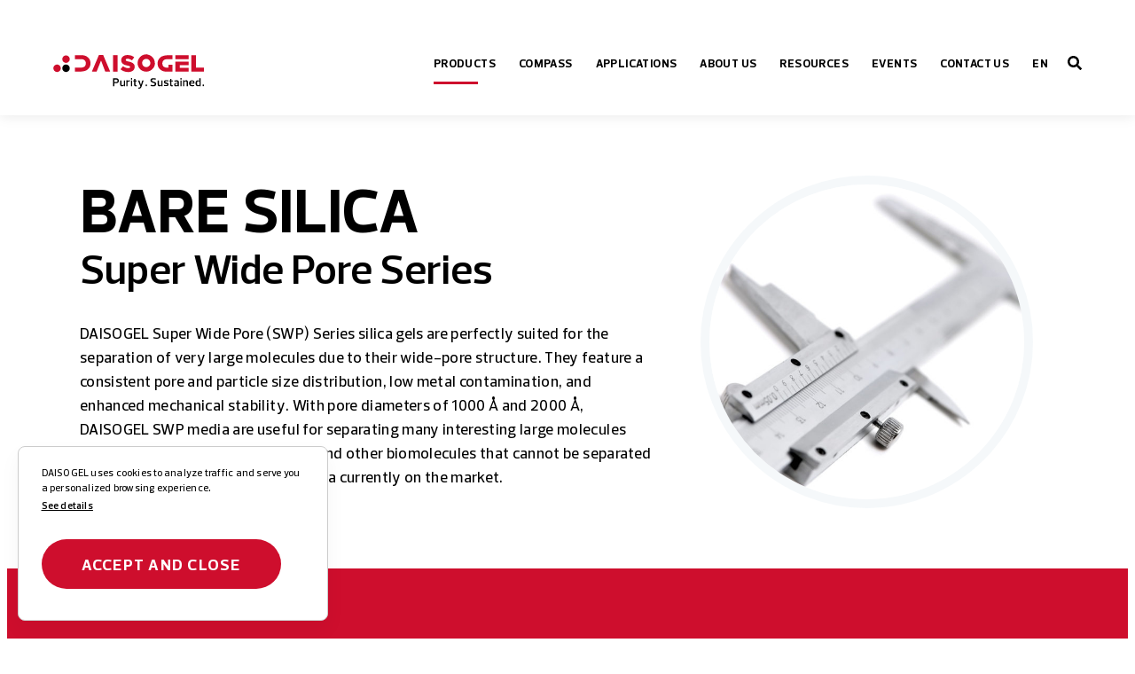

--- FILE ---
content_type: text/html; charset=UTF-8
request_url: https://www.daisogelusa.com/products/bulk-silica-gel-by-pore-size/super-wide-pore-series/
body_size: 8909
content:
<!doctype html>
<html lang="en" class="no-js">
<head>
	<meta charset="UTF-8">
	<meta name="viewport" content="width=device-width, initial-scale=1">
	<link rel="profile" href="https://gmpg.org/xfn/11">
	<!-- Google Tag Manager -->
<script>(function(w,d,s,l,i){w[l]=w[l]||[];w[l].push({'gtm.start':
new Date().getTime(),event:'gtm.js'});var f=d.getElementsByTagName(s)[0],
j=d.createElement(s),dl=l!='dataLayer'?'&l='+l:'';j.async=true;j.src=
'https://www.googletagmanager.com/gtm.js?id='+i+dl;f.parentNode.insertBefore(j,f);
})(window,document,'script','dataLayer','GTM-MJ6ZRRSP');</script>
<!-- End Google Tag Manager -->		<link rel="apple-touch-icon" sizes="180x180" href="https://www.daisogelusa.com/apple-touch-icon.png">
	<link rel="icon" type="image/png" sizes="32x32" href="https://www.daisogelusa.com/favicon-32x32.png">
	<link rel="icon" type="image/png" sizes="16x16" href="https://www.daisogelusa.com/favicon-16x16.png">
	<link rel="manifest" href="https://www.daisogelusa.com/site.webmanifest">
	<link rel="mask-icon" href="https://www.daisogelusa.com/safari-pinned-tab.svg" color="#ce0e2d">
	<meta name="msapplication-TileColor" content="#ce0e2d">
	<meta name="theme-color" content="#ffffff">
	<meta name='robots' content='index, follow, max-image-preview:large, max-snippet:-1, max-video-preview:-1' />

	<!-- This site is optimized with the Yoast SEO plugin v19.2 - https://yoast.com/wordpress/plugins/seo/ -->
	<title>Super Wide Pore Size Bare Silical Gel | 1000Å &amp; 2000Å | DAISOGEL USA</title>
	<meta name="description" content="Our Super-Wide Bare Silica Gel in 1000Å &amp; 2000Å pore sizes is ideal for separation of very large molecules. Also available in packed columns" />
	<link rel="canonical" href="https://www.daisogelusa.com/products/bulk-silica-gel-by-pore-size/super-wide-pore-series/" />
	<meta property="og:locale" content="en_US" />
	<meta property="og:type" content="article" />
	<meta property="og:title" content="Super Wide Pore Size Bare Silical Gel | 1000Å &amp; 2000Å | DAISOGEL USA" />
	<meta property="og:description" content="Our Super-Wide Bare Silica Gel in 1000Å &amp; 2000Å pore sizes is ideal for separation of very large molecules. Also available in packed columns" />
	<meta property="og:url" content="https://www.daisogelusa.com/products/bulk-silica-gel-by-pore-size/super-wide-pore-series/" />
	<meta property="og:site_name" content="DAISOGEL USA" />
	<meta property="article:modified_time" content="2021-06-21T23:17:20+00:00" />
	<meta property="og:image" content="https://www.daisogelusa.com/wp-content/uploads/2020/12/DAISO-Bare-Silica-SWP-LP.jpg" />
	<meta property="og:image:width" content="1600" />
	<meta property="og:image:height" content="1600" />
	<meta property="og:image:type" content="image/jpeg" />
	<meta name="author" content="Jason" />
	<meta name="twitter:card" content="summary_large_image" />
	<script type="application/ld+json" class="yoast-schema-graph">{"@context":"https://schema.org","@graph":[{"@type":"WebSite","@id":"https://www.daisogelusa.com/#website","url":"https://www.daisogelusa.com/","name":"DAISOGEL USA","description":"","potentialAction":[{"@type":"SearchAction","target":{"@type":"EntryPoint","urlTemplate":"https://www.daisogelusa.com/?s={search_term_string}"},"query-input":"required name=search_term_string"}],"inLanguage":"en"},{"@type":"ImageObject","inLanguage":"en","@id":"https://www.daisogelusa.com/products/bulk-silica-gel-by-pore-size/super-wide-pore-series/#primaryimage","url":"https://www.daisogelusa.com/wp-content/uploads/2020/12/DAISO-Bare-Silica-SWP-LP.jpg","contentUrl":"https://www.daisogelusa.com/wp-content/uploads/2020/12/DAISO-Bare-Silica-SWP-LP.jpg","width":1600,"height":1600,"caption":"Bare Silica Super Wide Pore Size"},{"@type":"WebPage","@id":"https://www.daisogelusa.com/products/bulk-silica-gel-by-pore-size/super-wide-pore-series/#webpage","url":"https://www.daisogelusa.com/products/bulk-silica-gel-by-pore-size/super-wide-pore-series/","name":"Super Wide Pore Size Bare Silical Gel | 1000Å & 2000Å | DAISOGEL USA","isPartOf":{"@id":"https://www.daisogelusa.com/#website"},"primaryImageOfPage":{"@id":"https://www.daisogelusa.com/products/bulk-silica-gel-by-pore-size/super-wide-pore-series/#primaryimage"},"datePublished":"2020-12-22T10:09:16+00:00","dateModified":"2021-06-21T23:17:20+00:00","description":"Our Super-Wide Bare Silica Gel in 1000Å & 2000Å pore sizes is ideal for separation of very large molecules. Also available in packed columns","breadcrumb":{"@id":"https://www.daisogelusa.com/products/bulk-silica-gel-by-pore-size/super-wide-pore-series/#breadcrumb"},"inLanguage":"en","potentialAction":[{"@type":"ReadAction","target":["https://www.daisogelusa.com/products/bulk-silica-gel-by-pore-size/super-wide-pore-series/"]}]},{"@type":"BreadcrumbList","@id":"https://www.daisogelusa.com/products/bulk-silica-gel-by-pore-size/super-wide-pore-series/#breadcrumb","itemListElement":[{"@type":"ListItem","position":1,"name":"Home","item":"https://www.daisogelusa.com/"},{"@type":"ListItem","position":2,"name":"Products","item":"https://www.daisogelusa.com/products/"},{"@type":"ListItem","position":3,"name":"Bulk Silica Gel by Pore Size","item":"https://www.daisogelusa.com/products/bulk-silica-gel-by-pore-size/"},{"@type":"ListItem","position":4,"name":"Super Wide Pore Series"}]}]}</script>
	<!-- / Yoast SEO plugin. -->


<link rel='dns-prefetch' href='//use.typekit.net' />
<link rel='dns-prefetch' href='//s.w.org' />
<link rel="alternate" type="application/rss+xml" title="DAISOGEL USA &raquo; Feed" href="https://www.daisogelusa.com/feed/" />
		<script type="text/javascript">
			window._wpemojiSettings = {"baseUrl":"https:\/\/s.w.org\/images\/core\/emoji\/13.1.0\/72x72\/","ext":".png","svgUrl":"https:\/\/s.w.org\/images\/core\/emoji\/13.1.0\/svg\/","svgExt":".svg","source":{"concatemoji":"https:\/\/www.daisogelusa.com\/wp-includes\/js\/wp-emoji-release.min.js?ver=5.8.12"}};
			!function(e,a,t){var n,r,o,i=a.createElement("canvas"),p=i.getContext&&i.getContext("2d");function s(e,t){var a=String.fromCharCode;p.clearRect(0,0,i.width,i.height),p.fillText(a.apply(this,e),0,0);e=i.toDataURL();return p.clearRect(0,0,i.width,i.height),p.fillText(a.apply(this,t),0,0),e===i.toDataURL()}function c(e){var t=a.createElement("script");t.src=e,t.defer=t.type="text/javascript",a.getElementsByTagName("head")[0].appendChild(t)}for(o=Array("flag","emoji"),t.supports={everything:!0,everythingExceptFlag:!0},r=0;r<o.length;r++)t.supports[o[r]]=function(e){if(!p||!p.fillText)return!1;switch(p.textBaseline="top",p.font="600 32px Arial",e){case"flag":return s([127987,65039,8205,9895,65039],[127987,65039,8203,9895,65039])?!1:!s([55356,56826,55356,56819],[55356,56826,8203,55356,56819])&&!s([55356,57332,56128,56423,56128,56418,56128,56421,56128,56430,56128,56423,56128,56447],[55356,57332,8203,56128,56423,8203,56128,56418,8203,56128,56421,8203,56128,56430,8203,56128,56423,8203,56128,56447]);case"emoji":return!s([10084,65039,8205,55357,56613],[10084,65039,8203,55357,56613])}return!1}(o[r]),t.supports.everything=t.supports.everything&&t.supports[o[r]],"flag"!==o[r]&&(t.supports.everythingExceptFlag=t.supports.everythingExceptFlag&&t.supports[o[r]]);t.supports.everythingExceptFlag=t.supports.everythingExceptFlag&&!t.supports.flag,t.DOMReady=!1,t.readyCallback=function(){t.DOMReady=!0},t.supports.everything||(n=function(){t.readyCallback()},a.addEventListener?(a.addEventListener("DOMContentLoaded",n,!1),e.addEventListener("load",n,!1)):(e.attachEvent("onload",n),a.attachEvent("onreadystatechange",function(){"complete"===a.readyState&&t.readyCallback()})),(n=t.source||{}).concatemoji?c(n.concatemoji):n.wpemoji&&n.twemoji&&(c(n.twemoji),c(n.wpemoji)))}(window,document,window._wpemojiSettings);
		</script>
		<style type="text/css">
img.wp-smiley,
img.emoji {
	display: inline !important;
	border: none !important;
	box-shadow: none !important;
	height: 1em !important;
	width: 1em !important;
	margin: 0 .07em !important;
	vertical-align: -0.1em !important;
	background: none !important;
	padding: 0 !important;
}
</style>
	<link rel='stylesheet' id='wp-block-library-css'  href='https://www.daisogelusa.com/wp-includes/css/dist/block-library/style.min.css?ver=5.8.12' type='text/css' media='all' />
<style id='wp-block-library-theme-inline-css' type='text/css'>
#start-resizable-editor-section{display:none}.wp-block-audio figcaption{color:#555;font-size:13px;text-align:center}.is-dark-theme .wp-block-audio figcaption{color:hsla(0,0%,100%,.65)}.wp-block-code{font-family:Menlo,Consolas,monaco,monospace;color:#1e1e1e;padding:.8em 1em;border:1px solid #ddd;border-radius:4px}.wp-block-embed figcaption{color:#555;font-size:13px;text-align:center}.is-dark-theme .wp-block-embed figcaption{color:hsla(0,0%,100%,.65)}.blocks-gallery-caption{color:#555;font-size:13px;text-align:center}.is-dark-theme .blocks-gallery-caption{color:hsla(0,0%,100%,.65)}.wp-block-image figcaption{color:#555;font-size:13px;text-align:center}.is-dark-theme .wp-block-image figcaption{color:hsla(0,0%,100%,.65)}.wp-block-pullquote{border-top:4px solid;border-bottom:4px solid;margin-bottom:1.75em;color:currentColor}.wp-block-pullquote__citation,.wp-block-pullquote cite,.wp-block-pullquote footer{color:currentColor;text-transform:uppercase;font-size:.8125em;font-style:normal}.wp-block-quote{border-left:.25em solid;margin:0 0 1.75em;padding-left:1em}.wp-block-quote cite,.wp-block-quote footer{color:currentColor;font-size:.8125em;position:relative;font-style:normal}.wp-block-quote.has-text-align-right{border-left:none;border-right:.25em solid;padding-left:0;padding-right:1em}.wp-block-quote.has-text-align-center{border:none;padding-left:0}.wp-block-quote.is-large,.wp-block-quote.is-style-large{border:none}.wp-block-search .wp-block-search__label{font-weight:700}.wp-block-group.has-background{padding:1.25em 2.375em;margin-top:0;margin-bottom:0}.wp-block-separator{border:none;border-bottom:2px solid;margin-left:auto;margin-right:auto;opacity:.4}.wp-block-separator:not(.is-style-wide):not(.is-style-dots){width:100px}.wp-block-separator.has-background:not(.is-style-dots){border-bottom:none;height:1px}.wp-block-separator.has-background:not(.is-style-wide):not(.is-style-dots){height:2px}.wp-block-table thead{border-bottom:3px solid}.wp-block-table tfoot{border-top:3px solid}.wp-block-table td,.wp-block-table th{padding:.5em;border:1px solid;word-break:normal}.wp-block-table figcaption{color:#555;font-size:13px;text-align:center}.is-dark-theme .wp-block-table figcaption{color:hsla(0,0%,100%,.65)}.wp-block-video figcaption{color:#555;font-size:13px;text-align:center}.is-dark-theme .wp-block-video figcaption{color:hsla(0,0%,100%,.65)}.wp-block-template-part.has-background{padding:1.25em 2.375em;margin-top:0;margin-bottom:0}#end-resizable-editor-section{display:none}
</style>
<link rel='stylesheet' id='weglot-css-css'  href='https://www.daisogelusa.com/wp-content/plugins/weglot/dist/css/front-css.css?ver=4.2.3' type='text/css' media='' />
<link rel='stylesheet' id='new-flag-css-css'  href='https://www.daisogelusa.com/wp-content/plugins/weglot/app/styles/new-flags.css?ver=4.2.3' type='text/css' media='all' />
<style id='custom-flag-handle-inline-css' type='text/css'>
.weglot-flags.flag-0.en>a:before,.weglot-flags.flag-0.en>span:before {background-image: url(https://cdn.weglot.com/flags/rectangle_mat/us.svg); }.weglot-flags.flag-0.es>a:before,.weglot-flags.flag-0.es>span:before {background-image: url(https://cdn.weglot.com/flags/rectangle_mat/es.svg); }.weglot-flags.flag-0.a0>a:before,.weglot-flags.flag-0.a0>span:before {background-image: url(https://cdn.weglot.com/flags/rectangle_mat/br.svg); }.weglot-flags.flag-1.en>a:before,.weglot-flags.flag-1.en>span:before {background-image: url(https://cdn.weglot.com/flags/shiny/us.svg); }.weglot-flags.flag-1.es>a:before,.weglot-flags.flag-1.es>span:before {background-image: url(https://cdn.weglot.com/flags/shiny/es.svg); }.weglot-flags.flag-1.a0>a:before,.weglot-flags.flag-1.a0>span:before {background-image: url(https://cdn.weglot.com/flags/shiny/br.svg); }.weglot-flags.flag-2.en>a:before,.weglot-flags.flag-2.en>span:before {background-image: url(https://cdn.weglot.com/flags/square/us.svg); }.weglot-flags.flag-2.es>a:before,.weglot-flags.flag-2.es>span:before {background-image: url(https://cdn.weglot.com/flags/square/es.svg); }.weglot-flags.flag-2.a0>a:before,.weglot-flags.flag-2.a0>span:before {background-image: url(https://cdn.weglot.com/flags/square/br.svg); }.weglot-flags.flag-3.en>a:before,.weglot-flags.flag-3.en>span:before {background-image: url(https://cdn.weglot.com/flags/circle/us.svg); }.weglot-flags.flag-3.es>a:before,.weglot-flags.flag-3.es>span:before {background-image: url(https://cdn.weglot.com/flags/circle/es.svg); }.weglot-flags.flag-3.a0>a:before,.weglot-flags.flag-3.a0>span:before {background-image: url(https://cdn.weglot.com/flags/circle/br.svg); }
</style>
<link rel='stylesheet' id='daisogelusa-style-css'  href='https://www.daisogelusa.com/wp-content/themes/daisogelusa/style.css?ver=1705683585' type='text/css' media='all' />
<link rel='stylesheet' id='daisogelusa-typekit-font-css'  href='https://use.typekit.net/pos3iri.css?ver=1.0.0' type='text/css' media='all' />
<link rel='stylesheet' id='daisogelusa-print-style-css'  href='https://www.daisogelusa.com/wp-content/themes/daisogelusa/print.css?ver=1634745632' type='text/css' media='print' />
<link rel='stylesheet' id='tablepress-default-css'  href='https://www.daisogelusa.com/wp-content/plugins/tablepress/css/default.min.css?ver=1.14' type='text/css' media='all' />
<link rel='stylesheet' id='tablepress-responsive-tables-css'  href='https://www.daisogelusa.com/wp-content/plugins/tablepress-responsive-tables/css/tablepress-responsive.min.css?ver=1.8' type='text/css' media='all' />
<script type='text/javascript' src='https://www.daisogelusa.com/wp-content/plugins/weglot/dist/front-js.js?ver=4.2.3' id='wp-weglot-js-js'></script>
<script type='text/javascript' src='https://www.daisogelusa.com/wp-includes/js/jquery/jquery.min.js?ver=3.6.0' id='jquery-core-js'></script>
<script type='text/javascript' src='https://www.daisogelusa.com/wp-includes/js/jquery/jquery-migrate.min.js?ver=3.3.2' id='jquery-migrate-js'></script>
<link rel="https://api.w.org/" href="https://www.daisogelusa.com/wp-json/" /><link rel="alternate" type="application/json" href="https://www.daisogelusa.com/wp-json/wp/v2/dg_product/825" /><link rel="EditURI" type="application/rsd+xml" title="RSD" href="https://www.daisogelusa.com/xmlrpc.php?rsd" />
<link rel="wlwmanifest" type="application/wlwmanifest+xml" href="https://www.daisogelusa.com/wp-includes/wlwmanifest.xml" /> 
<meta name="generator" content="WordPress 5.8.12" />
<link rel='shortlink' href='https://www.daisogelusa.com/?p=825' />
<link rel="alternate" type="application/json+oembed" href="https://www.daisogelusa.com/wp-json/oembed/1.0/embed?url=https%3A%2F%2Fwww.daisogelusa.com%2Fproducts%2Fbulk-silica-gel-by-pore-size%2Fsuper-wide-pore-series%2F" />
<link rel="alternate" type="text/xml+oembed" href="https://www.daisogelusa.com/wp-json/oembed/1.0/embed?url=https%3A%2F%2Fwww.daisogelusa.com%2Fproducts%2Fbulk-silica-gel-by-pore-size%2Fsuper-wide-pore-series%2F&#038;format=xml" />

<link rel="alternate" href="https://www.daisogelusa.com/products/bulk-silica-gel-by-pore-size/super-wide-pore-series/" hreflang="en"/>
<link rel="alternate" href="https://www.daisogelusa.com/es/products/bulk-silica-gel-by-pore-size/super-wide-pore-series/" hreflang="es"/>
<link rel="alternate" href="https://www.daisogelusa.com/br/products/bulk-silica-gel-by-pore-size/super-wide-pore-series/" hreflang="br"/>
</head>
<body class="dg_product-template-default single single-dg_product postid-825 wp-embed-responsive no-sidebar super-wide-pore-series desktop show-cookie-notification"><!-- Google Tag Manager (noscript) NEW -->
<noscript><iframe src="https://www.googletagmanager.com/ns.html?id=GTM-MJ6ZRRSP"
height="0" width="0" style="display:none;visibility:hidden"></iframe></noscript>
<!-- End Google Tag Manager (noscript) --><div id="page" class="site">
	<a class="skip-link screen-reader-text" href="#content">Skip to content</a>
	<div id="home"></div>
	<header id="masthead" class="site-header">
		<div class="mobile-header">
			<a class="site-logo positive" href="https://www.daisogelusa.com"><img src="https://www.daisogelusa.com/wp-content/themes/daisogelusa/img/daisogel-logo.svg" alt="DAISOGEL USA"></a>
						<div class="menu-toggle" aria-controls="primary-menu" aria-expanded="false">
				<div class="top-bar"></div>
				<div class="mid-bar"></div>
				<div class="btm-bar"></div>
			</div>
		</div>
		<div class="mobile-nav"><div>
							<nav id="site-navigation" class="main-navigation" aria-label="Primary Menu">
					<div class="menu-primary-menu-container"><ul id="menu-primary-menu" class="main-menu"><li id="menu-item-59" class="prevent-click menu-item menu-item-type-post_type menu-item-object-dg_product current-menu-ancestor menu-item-has-children menu-item-59"><a href="https://www.daisogelusa.com/products/bulk-silica-gel-by-phase/"><span>Products</span></a>
<ul class="sub-menu">
	<li id="menu-item-73" class="prevent-click menu-item menu-item-type-post_type menu-item-object-dg_product menu-item-has-children menu-item-73"><a href="https://www.daisogelusa.com/products/bulk-silica-gel-by-phase/"><span>Bulk Silica Gel by Phase</span></a>
	<ul class="sub-menu">
		<li id="menu-item-600" class="menu-item menu-item-type-post_type menu-item-object-dg_product menu-item-600"><a href="https://www.daisogelusa.com/products/bulk-silica-gel-by-phase/"><span>Overview</span></a></li>
		<li id="menu-item-68" class="menu-item menu-item-type-post_type menu-item-object-dg_product menu-item-has-children menu-item-68"><a href="https://www.daisogelusa.com/products/c18-silica-gel/"><span>C18 Phases</span></a>
		<ul class="sub-menu">
			<li id="menu-item-318" class="menu-item menu-item-type-post_type menu-item-object-dg_product menu-item-318"><a href="https://www.daisogelusa.com/products/c18-silica-gel/"><span>Overview</span></a></li>
			<li id="menu-item-312" class="menu-item menu-item-type-post_type menu-item-object-dg_product menu-item-312"><a href="https://www.daisogelusa.com/products/c18-silica-gel/sp-ods-pk/"><span>SP-ODS-PK</span></a></li>
			<li id="menu-item-307" class="menu-item menu-item-type-post_type menu-item-object-dg_product menu-item-307"><a href="https://www.daisogelusa.com/products/c18-silica-gel/sp-ods-p/"><span>SP-ODS-P</span></a></li>
			<li id="menu-item-311" class="menu-item menu-item-type-post_type menu-item-object-dg_product menu-item-311"><a href="https://www.daisogelusa.com/products/c18-silica-gel/sp-ods-hp/"><span>SP-ODS-HP</span></a></li>
			<li id="menu-item-310" class="menu-item menu-item-type-post_type menu-item-object-dg_product menu-item-310"><a href="https://www.daisogelusa.com/products/c18-silica-gel/sp-ods-rps/"><span>SP-ODS-RPS</span></a></li>
			<li id="menu-item-309" class="menu-item menu-item-type-post_type menu-item-object-dg_product menu-item-309"><a href="https://www.daisogelusa.com/products/c18-silica-gel/sp-ods-bp/"><span>SP-ODS-BP</span></a></li>
			<li id="menu-item-308" class="menu-item menu-item-type-post_type menu-item-object-dg_product menu-item-308"><a href="https://www.daisogelusa.com/products/c18-silica-gel/sp-ods-bio/"><span>SP-ODS-BIO</span></a></li>
		</ul>
</li>
		<li id="menu-item-67" class="menu-item menu-item-type-post_type menu-item-object-dg_product menu-item-has-children menu-item-67"><a href="https://www.daisogelusa.com/products/bulk-c8-silica-gel/"><span>C8 Phases</span></a>
		<ul class="sub-menu">
			<li id="menu-item-317" class="menu-item menu-item-type-post_type menu-item-object-dg_product menu-item-317"><a href="https://www.daisogelusa.com/products/bulk-c8-silica-gel/"><span>Overview</span></a></li>
			<li id="menu-item-316" class="menu-item menu-item-type-post_type menu-item-object-dg_product menu-item-316"><a href="https://www.daisogelusa.com/products/bulk-c8-silica-gel/sp-c8-pk/"><span>SP-C8-PK</span></a></li>
			<li id="menu-item-315" class="menu-item menu-item-type-post_type menu-item-object-dg_product menu-item-315"><a href="https://www.daisogelusa.com/products/bulk-c8-silica-gel/sp-c8-hp/"><span>SP-C8-HP</span></a></li>
			<li id="menu-item-314" class="menu-item menu-item-type-post_type menu-item-object-dg_product menu-item-314"><a href="https://www.daisogelusa.com/products/bulk-c8-silica-gel/sp-c8-bio/"><span>SP-C8-BIO</span></a></li>
		</ul>
</li>
		<li id="menu-item-1831" class="menu-item menu-item-type-post_type menu-item-object-dg_product menu-item-has-children menu-item-1831"><a href="https://www.daisogelusa.com/products/phenyl-phases/"><span>Phenyl Phases</span></a>
		<ul class="sub-menu">
			<li id="menu-item-1833" class="menu-item menu-item-type-post_type menu-item-object-dg_product menu-item-1833"><a href="https://www.daisogelusa.com/products/phenyl-phases/"><span>Overview</span></a></li>
			<li id="menu-item-1832" class="menu-item menu-item-type-post_type menu-item-object-dg_product menu-item-1832"><a href="https://www.daisogelusa.com/products/phenyl-phases/sp-c4ph-hp/"><span>SP-C4Ph-HP</span></a></li>
		</ul>
</li>
		<li id="menu-item-69" class="menu-item menu-item-type-post_type menu-item-object-dg_product menu-item-has-children menu-item-69"><a href="https://www.daisogelusa.com/products/bulk-c4-silica-gel/"><span>C4 Phases</span></a>
		<ul class="sub-menu">
			<li id="menu-item-124" class="menu-item menu-item-type-post_type menu-item-object-dg_product menu-item-124"><a href="https://www.daisogelusa.com/products/bulk-c4-silica-gel/"><span>Overview</span></a></li>
			<li id="menu-item-72" class="menu-item menu-item-type-post_type menu-item-object-dg_product menu-item-72"><a href="https://www.daisogelusa.com/products/bulk-c4-silica-gel/sp-c4-pk/"><span>SP-C4-PK</span></a></li>
			<li id="menu-item-71" class="menu-item menu-item-type-post_type menu-item-object-dg_product menu-item-71"><a href="https://www.daisogelusa.com/products/bulk-c4-silica-gel/sp-c4-bio/"><span>SP-C4-BIO</span></a></li>
			<li id="menu-item-1840" class="menu-item menu-item-type-post_type menu-item-object-dg_product menu-item-1840"><a href="https://www.daisogelusa.com/products/bulk-c4-silica-gel/sp-c4-np/"><span>SP-C4-NP</span></a></li>
			<li id="menu-item-70" class="menu-item menu-item-type-post_type menu-item-object-dg_product menu-item-70"><a href="https://www.daisogelusa.com/products/bulk-c4-silica-gel/sp-c4-p/"><span>SP-C4-P</span></a></li>
		</ul>
</li>
		<li id="menu-item-66" class="menu-item menu-item-type-post_type menu-item-object-dg_product menu-item-has-children menu-item-66"><a href="https://www.daisogelusa.com/products/aps-phases/"><span>APS Phases</span></a>
		<ul class="sub-menu">
			<li id="menu-item-319" class="menu-item menu-item-type-post_type menu-item-object-dg_product menu-item-319"><a href="https://www.daisogelusa.com/products/aps-phases/"><span>Overview</span></a></li>
			<li id="menu-item-313" class="menu-item menu-item-type-post_type menu-item-object-dg_product menu-item-313"><a href="https://www.daisogelusa.com/products/aps-phases/sp-aps-p/"><span>SP-APS-P</span></a></li>
		</ul>
</li>
	</ul>
</li>
	<li id="menu-item-75" class="menu-item menu-item-type-post_type menu-item-object-dg_product current-dg_product-ancestor current-menu-ancestor current-menu-parent current-dg_product-parent menu-item-has-children menu-item-75"><a href="https://www.daisogelusa.com/products/bulk-silica-gel-by-pore-size/"><span>Bulk Silica Gel by Pore Size</span></a>
	<ul class="sub-menu">
		<li id="menu-item-599" class="menu-item menu-item-type-post_type menu-item-object-dg_product current-dg_product-ancestor current-dg_product-parent menu-item-599"><a href="https://www.daisogelusa.com/products/bulk-silica-gel-by-pore-size/"><span>Overview</span></a></li>
		<li id="menu-item-864" class="menu-item menu-item-type-post_type menu-item-object-dg_product menu-item-864"><a href="https://www.daisogelusa.com/products/bulk-silica-gel-by-pore-size/standard-series/"><span>Standard Series</span></a></li>
		<li id="menu-item-865" class="menu-item menu-item-type-post_type menu-item-object-dg_product current-menu-item menu-item-865"><a href="https://www.daisogelusa.com/products/bulk-silica-gel-by-pore-size/super-wide-pore-series/" aria-current="page"><span>Super Wide Pore Series</span></a></li>
	</ul>
</li>
</ul>
</li>
<li id="menu-item-1480" class="menu-item menu-item-type-post_type menu-item-object-page menu-item-has-children menu-item-1480"><a href="https://www.daisogelusa.com/compass/"><span>COMPASS</span></a>
<ul class="sub-menu">
	<li id="menu-item-1481" class="menu-item menu-item-type-post_type menu-item-object-page menu-item-1481"><a href="https://www.daisogelusa.com/compass/"><span>Overview</span></a></li>
	<li id="menu-item-1494" class="menu-item menu-item-type-post_type menu-item-object-page menu-item-1494"><a href="https://www.daisogelusa.com/compass/example-applications/"><span>Example Applications</span></a></li>
	<li id="menu-item-1493" class="menu-item menu-item-type-post_type menu-item-object-page menu-item-1493"><a href="https://www.daisogelusa.com/compass/request-form/"><span>COMPASS Request Form</span></a></li>
	<li id="menu-item-1492" class="menu-item menu-item-type-post_type menu-item-object-page menu-item-1492"><a href="https://www.daisogelusa.com/compass/screening-guide/"><span>Screening Guide</span></a></li>
	<li id="menu-item-1491" class="menu-item menu-item-type-post_type menu-item-object-page menu-item-1491"><a href="https://www.daisogelusa.com/compass/faq/"><span>FAQ</span></a></li>
</ul>
</li>
<li id="menu-item-676" class="menu-item menu-item-type-post_type menu-item-object-page menu-item-has-children menu-item-676"><a href="https://www.daisogelusa.com/applications/molecule/"><span>Applications</span></a>
<ul class="sub-menu">
	<li id="menu-item-107" class="menu-item menu-item-type-post_type menu-item-object-page menu-item-has-children menu-item-107"><a href="https://www.daisogelusa.com/applications/molecule/"><span>Molecule</span></a>
	<ul class="sub-menu">
		<li id="menu-item-632" class="menu-item menu-item-type-post_type menu-item-object-page menu-item-632"><a href="https://www.daisogelusa.com/applications/molecule/"><span>Overview</span></a></li>
		<li id="menu-item-638" class="menu-item menu-item-type-post_type menu-item-object-page menu-item-638"><a href="https://www.daisogelusa.com/applications/molecule/small-molecules/"><span>Small Molecules</span></a></li>
		<li id="menu-item-637" class="menu-item menu-item-type-post_type menu-item-object-page menu-item-637"><a href="https://www.daisogelusa.com/applications/molecule/cannabinoids/"><span>Cannabinoids</span></a></li>
		<li id="menu-item-636" class="menu-item menu-item-type-post_type menu-item-object-page menu-item-636"><a href="https://www.daisogelusa.com/applications/molecule/fish-oil-epa/"><span>Fish Oil (EPA)</span></a></li>
		<li id="menu-item-635" class="menu-item menu-item-type-post_type menu-item-object-page menu-item-635"><a href="https://www.daisogelusa.com/applications/molecule/synthetic-peptides/"><span>Synthetic Peptides</span></a></li>
		<li id="menu-item-634" class="menu-item menu-item-type-post_type menu-item-object-page menu-item-634"><a href="https://www.daisogelusa.com/applications/molecule/recombinant-peptides-insulin/"><span>Recombinant Peptides / Insulin</span></a></li>
		<li id="menu-item-633" class="menu-item menu-item-type-post_type menu-item-object-page menu-item-633"><a href="https://www.daisogelusa.com/applications/molecule/recombinant-proteins-epo/"><span>Recombinant Proteins / EPO</span></a></li>
	</ul>
</li>
	<li id="menu-item-103" class="menu-item menu-item-type-post_type menu-item-object-page menu-item-has-children menu-item-103"><a href="https://www.daisogelusa.com/applications/molecular-weight/"><span>Molecular Weight</span></a>
	<ul class="sub-menu">
		<li id="menu-item-639" class="menu-item menu-item-type-post_type menu-item-object-page menu-item-639"><a href="https://www.daisogelusa.com/applications/molecular-weight/"><span>Overview</span></a></li>
		<li id="menu-item-106" class="menu-item menu-item-type-post_type menu-item-object-page menu-item-106"><a href="https://www.daisogelusa.com/applications/molecular-weight/less-than-2-kd/"><span>< 2 kD</span></a></li>
		<li id="menu-item-105" class="menu-item menu-item-type-post_type menu-item-object-page menu-item-105"><a href="https://www.daisogelusa.com/applications/molecular-weight/between-2-6-kd/"><span>2-6 kD</span></a></li>
		<li id="menu-item-104" class="menu-item menu-item-type-post_type menu-item-object-page menu-item-104"><a href="https://www.daisogelusa.com/applications/molecular-weight/more-than-6-kd/"><span>> 6 kD</span></a></li>
	</ul>
</li>
</ul>
</li>
<li id="menu-item-42" class="menu-item menu-item-type-post_type menu-item-object-page menu-item-has-children menu-item-42"><a href="https://www.daisogelusa.com/about-us/"><span>About Us</span></a>
<ul class="sub-menu">
	<li id="menu-item-101" class="menu-item menu-item-type-post_type menu-item-object-page menu-item-101"><a href="https://www.daisogelusa.com/about-us/"><span>About Daisogel</span></a></li>
	<li id="menu-item-102" class="menu-item menu-item-type-custom menu-item-object-custom menu-item-102"><a target="_blank" rel="noopener" href="http://www.osaka-soda.co.jp/en/"><span>About Osaka Soda</span></a></li>
</ul>
</li>
<li id="menu-item-1137" class="menu-item menu-item-type-post_type_archive menu-item-object-technote menu-item-has-children menu-item-1137"><a href="https://www.daisogelusa.com/technical-notes/"><span>Resources</span></a>
<ul class="sub-menu">
	<li id="menu-item-1978" class="menu-item menu-item-type-post_type_archive menu-item-object-technote menu-item-1978"><a href="https://www.daisogelusa.com/technical-notes/"><span>Technical Notes</span></a></li>
	<li id="menu-item-1977" class="menu-item menu-item-type-post_type menu-item-object-page menu-item-1977"><a href="https://www.daisogelusa.com/downloads/"><span>Downloads</span></a></li>
</ul>
</li>
<li id="menu-item-41" class="menu-item menu-item-type-post_type menu-item-object-page menu-item-41"><a href="https://www.daisogelusa.com/events/"><span>Events</span></a></li>
<li id="menu-item-40" class="menu-item menu-item-type-post_type menu-item-object-page menu-item-40"><a href="https://www.daisogelusa.com/contact-us/"><span>Contact Us</span></a></li>
<li id="menu-item-1857" class="weglot-parent-menu-item weglot-lang menu-item-weglot weglot-language en menu-item menu-item-type-custom menu-item-object-custom menu-item-has-children menu-item-1857"><a title="EN" href="#weglot_switcher" data-wg-notranslate="true"><span>EN</span></a>
<ul class="sub-menu">
	<li id="menu-item-weglot-1857-es" class="weglot-lang menu-item-weglot weglot-language weglot-es menu-item menu-item-type-custom menu-item-object-custom menu-item-weglot-1857-es"><a title="ES" href="https://www.daisogelusa.com/es/products/bulk-silica-gel-by-pore-size/super-wide-pore-series/?wg-choose-original=false" data-wg-notranslate="true"><span>ES</span></a></li>
	<li id="menu-item-weglot-1857-a0" class="weglot-lang menu-item-weglot weglot-language weglot-a0 menu-item menu-item-type-custom menu-item-object-custom menu-item-weglot-1857-a0"><a title="Português (Brasil)" href="https://www.daisogelusa.com/br/products/bulk-silica-gel-by-pore-size/super-wide-pore-series/?wg-choose-original=false" data-wg-notranslate="true"><span>Português (Brasil)</span></a></li>
</ul>
</li>
</ul></div>				</nav><!-- #site-navigation -->
			
			<form role="search" method="get" class="search-form" action="/">
				<label class="screen-reader-text" for="s">Search for:</label>
				<input type="text" value="" name="s" id="s" placeholder="Search" autocomplete="off">
			</form>
			<div class="search-prompt"><svg class="svg-icon search" width="24" height="24" aria-hidden="true" role="img" focusable="false" focusable="false" xmlns="http://www.w3.org/2000/svg" viewBox="0 0 512 512"><path d="M505 442.7L405.3 343c-4.5-4.5-10.6-7-17-7H372c27.6-35.3 44-79.7 44-128C416 93.1 322.9 0 208 0S0 93.1 0 208s93.1 208 208 208c48.3 0 92.7-16.4 128-44v16.3c0 6.4 2.5 12.5 7 17l99.7 99.7c9.4 9.4 24.6 9.4 33.9 0l28.3-28.3c9.4-9.4 9.4-24.6.1-34zM208 336c-70.7 0-128-57.2-128-128 0-70.7 57.2-128 128-128 70.7 0 128 57.2 128 128 0 70.7-57.2 128-128 128z"></path></svg><svg class="svg-icon close" width="24" height="24" aria-hidden="true" role="img" focusable="false" focusable="false" xmlns="http://www.w3.org/2000/svg" xmlns:xlink="http://www.w3.org/1999/xlink"  x="0px" y="0px" viewBox="0 0 512 512" xml:space="preserve"><path d="M321.2,256L496.5,80.6c9.7-9.7,9.7-25.6,0-35.4l-29.8-29.8c-9.7-9.7-25.6-9.7-35.4,0L256,190.8L80.6,15.5 c-9.7-9.7-25.6-9.7-35.4,0L15.5,45.3c-9.7,9.7-9.7,25.6,0,35.4L190.8,256L15.5,431.4c-9.7,9.7-9.7,25.6,0,35.4l29.8,29.8 c9.7,9.7,25.6,9.7,35.4,0L256,321.2l175.4,175.4c9.7,9.7,25.6,9.7,35.4,0l29.8-29.8c9.7-9.7,9.7-25.6,0-35.4L321.2,256z"/></svg></div>
			
		</div></div>
	</header><!-- #masthead -->

	<div id="content" class="site-content">

	<div id="primary" class="content-area">
		<main id="main" class="site-main">

		<article id="post-825" class="post-825 dg_product type-dg_product status-publish has-post-thumbnail hentry entry">

	
		<div class="entry-content"><div>
			<header id="product-header-block-block_5fe1c460355a2" class="product-header-block">
    <div>
                    <h1>BARE SILICA</h1>
            <h2>Super Wide Pore Series</h2>
                <p>DAISOGEL Super Wide Pore (SWP) Series silica gels are perfectly suited for the separation of very large molecules due to their wide-pore structure. They feature a consistent pore and particle size distribution, low metal contamination, and enhanced mechanical stability. With pore diameters of 1000 Å and 2000 Å, DAISOGEL SWP media are useful for separating many interesting large molecules such as proteins, oligonucleotides, and other biomolecules that cannot be separated using conventional narrow pore media currently on the market. </p>
    </div>
    <figure>
        <div>
            <img src="https://www.daisogelusa.com/wp-content/uploads/2020/12/DAISO-Bare-Silica-SWP-LP-600x600.jpg" alt="Bare Silica Super Wide Pore Size">        </div>
    </figure>
</header>

<div id="cta-block-block_5fe1c48a355a3" class="cta-block alignfull has-red-background-color has-background layout-button-below">
    <div>
                <div class="text">
            <p>SWP bare silica is available in quantities between 50 grams and 100 kilograms.</p>
        </div>
                        <div class="buttons">
            <a class="button" href="/contact-us/">Request Quote</a>        </div>
            </div>
</div>


  
                <div id="table-insert-block-block_5fe1c5b8355a6" class="table-insert-block alignfull style-small left-col-align-center">
                    <div>
                                                    <h3>Available SWP Sizes</h3>                                                        
<table id="tablepress-17-no-2" class="tablepress tablepress-id-17 tablepress-responsive">
<thead>
<tr class="row-1">
	<th class="column-1">Pore Size (Å)</th><th class="column-2">Particle Size (µm)</th><th class="column-3">Surface Area (m2/g)</th>
</tr>
</thead>
<tbody class="row-hover">
<tr class="row-2">
	<td class="column-1">1000</td><td class="column-2">1.7, 2.1, 3, 5, 10, 15, 20, 50</td><td class="column-3">25</td>
</tr>
<tr class="row-3">
	<td class="column-1">2000</td><td class="column-2">1.7, 2.1, 3, 5, 10, 15, 20, 50</td><td class="column-3">15</td>
</tr>
</tbody>
</table>
<!-- #tablepress-17-no-2 from cache -->                                            </div>
                </div>
            

<div id="fact-block-block_5fe1c4f9355a5" class="fact-block alignfull has-light-blue-background-color has-background">
    <div>
        <p class="prompt">Did you know?</p>        <p>For custom derivitazation that meets your specific needs, SWP Series can be bonded with your phase of choice.</p>
                <div class="buttons">
            <a class="button" href="/contact-us/">Contact Us</a>        </div>
            </div>
</div>
		</div></div><!-- .entry-content -->

	
</article><!-- #post-825 -->

		</main><!-- #main -->
	</div><!-- #primary -->

	</div><!-- #content -->

	<footer id="colophon" class="site-footer">
	<div>
		<a class="site-logo" href="https://www.daisogelusa.com"><img src="https://www.daisogelusa.com/wp-content/themes/daisogelusa/img/daisogel-logo-tagline-rev.svg" alt="DAISOGEL USA"></a>
		<div class="footer-right">
							<nav class="footer-navigation" aria-label="Footer Products Menu">
					<h5>Products</h5>
					<div class="menu-footer-products-container"><ul id="menu-footer-products" class="footer-menu"><li id="menu-item-51" class="menu-item menu-item-type-post_type menu-item-object-dg_product menu-item-51"><a href="https://www.daisogelusa.com/products/bulk-silica-gel-by-phase/">Bulk Silica by Phase</a></li>
<li id="menu-item-50" class="menu-item menu-item-type-post_type menu-item-object-dg_product current-dg_product-ancestor menu-item-50"><a href="https://www.daisogelusa.com/products/bulk-silica-gel-by-pore-size/">Bulk Silica by Pore Size</a></li>
</ul></div>				</nav><!-- .footer-navigation -->
										<nav class="footer-navigation" aria-label="Footer Quick Links Menu">
					<h5>Quick Links</h5>
					<div class="menu-quick-links-container"><ul id="menu-quick-links" class="footer-menu"><li id="menu-item-678" class="menu-item menu-item-type-post_type menu-item-object-page menu-item-678"><a href="https://www.daisogelusa.com/applications/molecule/">Molecule</a></li>
<li id="menu-item-677" class="menu-item menu-item-type-post_type menu-item-object-page menu-item-677"><a href="https://www.daisogelusa.com/applications/molecular-weight/">Molecular Weight</a></li>
<li id="menu-item-46" class="menu-item menu-item-type-post_type menu-item-object-page menu-item-46"><a href="https://www.daisogelusa.com/about-us/">About Us</a></li>
<li id="menu-item-45" class="menu-item menu-item-type-post_type menu-item-object-page menu-item-45"><a href="https://www.daisogelusa.com/events/">Events</a></li>
<li id="menu-item-1979" class="menu-item menu-item-type-post_type_archive menu-item-object-technote menu-item-1979"><a href="https://www.daisogelusa.com/technical-notes/">Technical Notes</a></li>
<li id="menu-item-44" class="menu-item menu-item-type-post_type menu-item-object-page menu-item-44"><a href="https://www.daisogelusa.com/contact-us/">Contact Us</a></li>
<li id="menu-item-48" class="menu-item menu-item-type-custom menu-item-object-custom menu-item-48"><a target="_blank" rel="noopener" href="http://www.osaka-soda.co.jp/en/">Corporate</a></li>
</ul></div>				</nav><!-- .footer-navigation -->
						<div>
				<h5>Contact</h5>
				<p>1750 E. Golf Rd, Suite 1140<br />
Schaumburg, IL 60173</p>
									<nav class="social-navigation" aria-label="Social Links">
						<div class="menu-social-links-container"><ul id="menu-social-links" class="social-links-menu"><li id="menu-item-53" class="menu-item menu-item-type-custom menu-item-object-custom menu-item-53"><a href="https://linkedin.com/company/daisofinechemusainc"><span>LinkedIn</span><svg class="svg-icon linkedin" width="24" height="24" aria-hidden="true" role="img" focusable="false" viewBox="0 0 24 24" version="1.1" xmlns="http://www.w3.org/2000/svg" xmlns:xlink="http://www.w3.org/1999/xlink"><path d="M6.9,20.9H3.2v-12h3.7V20.9z M5.1,7.2c-1.2,0-2.2-1-2.2-2.2c0-1.2,1-2.2,2.2-2.2c1.2,0,2.2,1,2.2,2.2 C7.2,6.3,6.2,7.2,5.1,7.2z M20.9,20.9h-3.7v-5.8c0-1.4,0-3.2-1.9-3.2c-1.9,0-2.2,1.5-2.2,3.1v5.9H9.3v-12h3.6v1.6h0.1 c0.5-0.9,1.7-1.9,3.5-1.9c3.8,0,4.5,2.5,4.5,5.7L20.9,20.9L20.9,20.9z"/></svg></a></li>
<li id="menu-item-54" class="menu-item menu-item-type-post_type menu-item-object-page menu-item-54"><a href="https://www.daisogelusa.com/contact-us/"><span>Contact Us</span><svg class="svg-icon mail" width="24" height="24" aria-hidden="true" role="img" focusable="false" version="1.1" id="Layer_1" xmlns="http://www.w3.org/2000/svg" xmlns:xlink="http://www.w3.org/1999/xlink" x="0px" y="0px"  viewBox="0 0 24 24" style="enable-background:new 0 0 24 24;" xml:space="preserve"><path d="M20.6,9.3c-0.5,0.3-7.3,3.8-7.6,4c-0.3,0.2-0.6,0.2-0.9,0.2c-0.3,0-0.6,0-0.9-0.2c-0.3-0.2-7.1-3.7-7.6-4 c-0.4-0.2-0.4,0-0.4,0.2V19c0,0.4,0.6,0.9,1,0.9H20c0.4,0,1-0.5,1-0.9V9.5C20.9,9.3,20.9,9.1,20.6,9.3 M3.8,7.3 c0.5,0.3,7.2,3.8,7.4,4c0.2,0.1,0.6,0.2,0.9,0.2c0.3,0,0.6-0.1,0.9-0.2c0.2-0.1,6.9-3.7,7.4-4c0.5-0.3,0.9-2.2,0.1-2.2H3.7 C2.8,5.1,3.3,7.1,3.8,7.3"/></svg></a></li>
</ul></div>					</nav><!-- .site-navigation -->
							</div>
		</div>
		<div class="copyright"><p>© DAISOGEL USA. All Rights Reserved.  <a href="https://www.daisogelusa.com/privacy-policy/">Privacy Policy</a>  <a href="https://www.daisogelusa.com/terms-of-use/">Terms of Use</a></p>
</div>
	</div>
	</footer><!-- #colophon -->

</div><!-- #page -->

    <div class="cookie-notification">
      <p>DAISOGEL uses cookies to analyze traffic and serve you a personalized browsing experience.</p>
      <p><a href="/privacy-policy/#cookie-policy">See details</a></p>
      <div class="text-align-center"><div class="button">Accept and Close</div></div>
    </div>

    <div class="daiso-modal position-bottom-right">
    	<header>
    		<h5>Product Catalog Download</h5>
    		<div class="close"><svg class="svg-icon close" width="24" height="24" aria-hidden="true" role="img" focusable="false" focusable="false" xmlns="http://www.w3.org/2000/svg" xmlns:xlink="http://www.w3.org/1999/xlink"  x="0px" y="0px" viewBox="0 0 512 512" xml:space="preserve"><path d="M321.2,256L496.5,80.6c9.7-9.7,9.7-25.6,0-35.4l-29.8-29.8c-9.7-9.7-25.6-9.7-35.4,0L256,190.8L80.6,15.5 c-9.7-9.7-25.6-9.7-35.4,0L15.5,45.3c-9.7,9.7-9.7,25.6,0,35.4L190.8,256L15.5,431.4c-9.7,9.7-9.7,25.6,0,35.4l29.8,29.8 c9.7,9.7,25.6,9.7,35.4,0L256,321.2l175.4,175.4c9.7,9.7,25.6,9.7,35.4,0l29.8-29.8c9.7-9.7,9.7-25.6,0-35.4L321.2,256z"/></svg></div>
    	</header>
    	<div>
    		<p>Download our latest Product&nbsp;Catalog</p>
    		    			<a class="button" href="/wp-content/uploads/2024/02/240215_DAISOGEL-Product-Catalog_A4_V1.3_FINAL.pdf" target="_blank">Download</a>
    		    	</div>
    </div>

<script type='text/javascript' src='https://www.daisogelusa.com/wp-content/themes/daisogelusa/js/plugins.js?ver=20210501.2' id='daisogelusa-plugins-js'></script>
<script type='text/javascript' id='daisogelusa-scripts-js-extra'>
/* <![CDATA[ */
var global_object = {"groupbg":"[{\"class\":\"silica-background\",\"image\":\"https:\\\/\\\/www.daisogelusa.com\\\/wp-content\\\/uploads\\\/2020\\\/11\\\/silica-full-width.jpg\",\"size\":\"contain\"}]","homeurl":"https:\/\/www.daisogelusa.com","ajaxurl":"https:\/\/www.daisogelusa.com\/wp-admin\/admin-ajax.php"};
/* ]]> */
</script>
<script type='text/javascript' src='https://www.daisogelusa.com/wp-content/themes/daisogelusa/js/scripts.js?ver=1643556039' id='daisogelusa-scripts-js'></script>
<script type='text/javascript' src='https://www.daisogelusa.com/wp-includes/js/wp-embed.min.js?ver=5.8.12' id='wp-embed-js'></script>
<script type='text/javascript' src='https://www.daisogelusa.com/wp-content/plugins/tablepress/js/jquery.datatables.min.js?ver=1.14' id='tablepress-datatables-js'></script>
<script type='text/javascript' src='https://www.daisogelusa.com/wp-content/plugins/tablepress-responsive-tables/js/dataTables.responsive.min.js?ver=1.8' id='tablepress-responsive-tables-js'></script>
<script type="text/javascript">
jQuery(function($){
$('#tablepress-17').dataTable({"stripeClasses":[],"ordering":false,"paging":false,"searching":false,"info":false,"responsive":true});
$('#tablepress-17-no-2').dataTable({"stripeClasses":[],"ordering":false,"paging":false,"searching":false,"info":false,"responsive":true});
});
</script>	<script type="text/javascript">
	_linkedin_partner_id = "5107794";
	window._linkedin_data_partner_ids = window._linkedin_data_partner_ids || [];
	window._linkedin_data_partner_ids.push(_linkedin_partner_id);
	</script><script type="text/javascript">
	(function(l) {
	if (!l){window.lintrk = function(a,b){window.lintrk.q.push([a,b])};
	window.lintrk.q=[]}
	var s = document.getElementsByTagName("script")[0];
	var b = document.createElement("script");
	b.type = "text/javascript";b.async = true;
	b.src = "https://snap.licdn.com/li.lms-analytics/insight.min.js";
	s.parentNode.insertBefore(b, s);})(window.lintrk);
	</script>
	<noscript>
	<img height="1" width="1" style="display:none;" alt="" src="https://px.ads.linkedin.com/collect/?pid=5107794&fmt=gif" />
	</noscript>
</body>
</html>


--- FILE ---
content_type: text/css
request_url: https://www.daisogelusa.com/wp-content/themes/daisogelusa/style.css?ver=1705683585
body_size: 135785
content:
/*!
Theme Name: DAISOGEL USA 2020
Author: Designer: Hapatune / Developer: Jason Schifferer
Description: Custom WordPress Theme
Requires at least: WordPress 4.9.6
Version: 1.0.0
Text Domain: daisogelusa
Tags: Responsive, Gutenberg, HTML5, CSS3
*/.comment-form .comment-notes:lang(ar),.comment-form .comment-notes:lang(ary),.comment-form .comment-notes:lang(azb),.comment-form .comment-notes:lang(ckb),.comment-form .comment-notes:lang(fa-IR),.comment-form .comment-notes:lang(haz),.comment-form .comment-notes:lang(ps),.comment-form label:lang(ar),.comment-form label:lang(ary),.comment-form label:lang(azb),.comment-form label:lang(ckb),.comment-form label:lang(fa-IR),.comment-form label:lang(haz),.comment-form label:lang(ps),.comment-list .pingback .comment-body .comment-edit-link:lang(ar),.comment-list .pingback .comment-body .comment-edit-link:lang(ary),.comment-list .pingback .comment-body .comment-edit-link:lang(azb),.comment-list .pingback .comment-body .comment-edit-link:lang(ckb),.comment-list .pingback .comment-body .comment-edit-link:lang(fa-IR),.comment-list .pingback .comment-body .comment-edit-link:lang(haz),.comment-list .pingback .comment-body .comment-edit-link:lang(ps),.comment-list .pingback .comment-body:lang(ar),.comment-list .pingback .comment-body:lang(ary),.comment-list .pingback .comment-body:lang(azb),.comment-list .pingback .comment-body:lang(ckb),.comment-list .pingback .comment-body:lang(fa-IR),.comment-list .pingback .comment-body:lang(haz),.comment-list .pingback .comment-body:lang(ps),.comment-list .trackback .comment-body .comment-edit-link:lang(ar),.comment-list .trackback .comment-body .comment-edit-link:lang(ary),.comment-list .trackback .comment-body .comment-edit-link:lang(azb),.comment-list .trackback .comment-body .comment-edit-link:lang(ckb),.comment-list .trackback .comment-body .comment-edit-link:lang(fa-IR),.comment-list .trackback .comment-body .comment-edit-link:lang(haz),.comment-list .trackback .comment-body .comment-edit-link:lang(ps),.comment-list .trackback .comment-body:lang(ar),.comment-list .trackback .comment-body:lang(ary),.comment-list .trackback .comment-body:lang(azb),.comment-list .trackback .comment-body:lang(ckb),.comment-list .trackback .comment-body:lang(fa-IR),.comment-list .trackback .comment-body:lang(haz),.comment-list .trackback .comment-body:lang(ps),.comment-navigation .nav-next:lang(ar),.comment-navigation .nav-next:lang(ary),.comment-navigation .nav-next:lang(azb),.comment-navigation .nav-next:lang(ckb),.comment-navigation .nav-next:lang(fa-IR),.comment-navigation .nav-next:lang(haz),.comment-navigation .nav-next:lang(ps),.comment-navigation .nav-previous:lang(ar),.comment-navigation .nav-previous:lang(ary),.comment-navigation .nav-previous:lang(azb),.comment-navigation .nav-previous:lang(ckb),.comment-navigation .nav-previous:lang(fa-IR),.comment-navigation .nav-previous:lang(haz),.comment-navigation .nav-previous:lang(ps),.gallery-caption:lang(ar),.gallery-caption:lang(ary),.gallery-caption:lang(azb),.gallery-caption:lang(ckb),.gallery-caption:lang(fa-IR),.gallery-caption:lang(haz),.gallery-caption:lang(ps),.has-drop-cap:lang(ar):not(:focus):first-letter,.has-drop-cap:lang(ary):not(:focus):first-letter,.has-drop-cap:lang(azb):not(:focus):first-letter,.has-drop-cap:lang(ckb):not(:focus):first-letter,.has-drop-cap:lang(fa-IR):not(:focus):first-letter,.has-drop-cap:lang(haz):not(:focus):first-letter,.has-drop-cap:lang(ps):not(:focus):first-letter,.widget_archive ul li:lang(ar),.widget_archive ul li:lang(ary),.widget_archive ul li:lang(azb),.widget_archive ul li:lang(ckb),.widget_archive ul li:lang(fa-IR),.widget_archive ul li:lang(haz),.widget_archive ul li:lang(ps),.widget_categories ul li:lang(ar),.widget_categories ul li:lang(ary),.widget_categories ul li:lang(azb),.widget_categories ul li:lang(ckb),.widget_categories ul li:lang(fa-IR),.widget_categories ul li:lang(haz),.widget_categories ul li:lang(ps),.widget_meta ul li:lang(ar),.widget_meta ul li:lang(ary),.widget_meta ul li:lang(azb),.widget_meta ul li:lang(ckb),.widget_meta ul li:lang(fa-IR),.widget_meta ul li:lang(haz),.widget_meta ul li:lang(ps),.widget_nav_menu ul li:lang(ar),.widget_nav_menu ul li:lang(ary),.widget_nav_menu ul li:lang(azb),.widget_nav_menu ul li:lang(ckb),.widget_nav_menu ul li:lang(fa-IR),.widget_nav_menu ul li:lang(haz),.widget_nav_menu ul li:lang(ps),.widget_pages ul li:lang(ar),.widget_pages ul li:lang(ary),.widget_pages ul li:lang(azb),.widget_pages ul li:lang(ckb),.widget_pages ul li:lang(fa-IR),.widget_pages ul li:lang(haz),.widget_pages ul li:lang(ps),.widget_recent_comments ul li:lang(ar),.widget_recent_comments ul li:lang(ary),.widget_recent_comments ul li:lang(azb),.widget_recent_comments ul li:lang(ckb),.widget_recent_comments ul li:lang(fa-IR),.widget_recent_comments ul li:lang(haz),.widget_recent_comments ul li:lang(ps),.widget_recent_entries ul li:lang(ar),.widget_recent_entries ul li:lang(ary),.widget_recent_entries ul li:lang(azb),.widget_recent_entries ul li:lang(ckb),.widget_recent_entries ul li:lang(fa-IR),.widget_recent_entries ul li:lang(haz),.widget_recent_entries ul li:lang(ps),.widget_rss ul li:lang(ar),.widget_rss ul li:lang(ary),.widget_rss ul li:lang(azb),.widget_rss ul li:lang(ckb),.widget_rss ul li:lang(fa-IR),.widget_rss ul li:lang(haz),.widget_rss ul li:lang(ps),.widget_tag_cloud .tagcloud:lang(ar),.widget_tag_cloud .tagcloud:lang(ary),.widget_tag_cloud .tagcloud:lang(azb),.widget_tag_cloud .tagcloud:lang(ckb),.widget_tag_cloud .tagcloud:lang(fa-IR),.widget_tag_cloud .tagcloud:lang(haz),.widget_tag_cloud .tagcloud:lang(ps),.wp-block-archives li:lang(ar),.wp-block-archives li:lang(ary),.wp-block-archives li:lang(azb),.wp-block-archives li:lang(ckb),.wp-block-archives li:lang(fa-IR),.wp-block-archives li:lang(haz),.wp-block-archives li:lang(ps),.wp-block-audio figcaption:lang(ar),.wp-block-audio figcaption:lang(ary),.wp-block-audio figcaption:lang(azb),.wp-block-audio figcaption:lang(ckb),.wp-block-audio figcaption:lang(fa-IR),.wp-block-audio figcaption:lang(haz),.wp-block-audio figcaption:lang(ps),.wp-block-categories li:lang(ar),.wp-block-categories li:lang(ary),.wp-block-categories li:lang(azb),.wp-block-categories li:lang(ckb),.wp-block-categories li:lang(fa-IR),.wp-block-categories li:lang(haz),.wp-block-categories li:lang(ps),.wp-block-file:lang(ar),.wp-block-file:lang(ary),.wp-block-file:lang(azb),.wp-block-file:lang(ckb),.wp-block-file:lang(fa-IR),.wp-block-file:lang(haz),.wp-block-file:lang(ps),.wp-block-gallery .blocks-gallery-image figcaption:lang(ar),.wp-block-gallery .blocks-gallery-image figcaption:lang(ary),.wp-block-gallery .blocks-gallery-image figcaption:lang(azb),.wp-block-gallery .blocks-gallery-image figcaption:lang(ckb),.wp-block-gallery .blocks-gallery-image figcaption:lang(fa-IR),.wp-block-gallery .blocks-gallery-image figcaption:lang(haz),.wp-block-gallery .blocks-gallery-image figcaption:lang(ps),.wp-block-gallery .blocks-gallery-item figcaption:lang(ar),.wp-block-gallery .blocks-gallery-item figcaption:lang(ary),.wp-block-gallery .blocks-gallery-item figcaption:lang(azb),.wp-block-gallery .blocks-gallery-item figcaption:lang(ckb),.wp-block-gallery .blocks-gallery-item figcaption:lang(fa-IR),.wp-block-gallery .blocks-gallery-item figcaption:lang(haz),.wp-block-gallery .blocks-gallery-item figcaption:lang(ps),.wp-block-image figcaption:lang(ar),.wp-block-image figcaption:lang(ary),.wp-block-image figcaption:lang(azb),.wp-block-image figcaption:lang(ckb),.wp-block-image figcaption:lang(fa-IR),.wp-block-image figcaption:lang(haz),.wp-block-image figcaption:lang(ps),.wp-block-latest-comments .wp-block-latest-comments__comment-meta:lang(ar),.wp-block-latest-comments .wp-block-latest-comments__comment-meta:lang(ary),.wp-block-latest-comments .wp-block-latest-comments__comment-meta:lang(azb),.wp-block-latest-comments .wp-block-latest-comments__comment-meta:lang(ckb),.wp-block-latest-comments .wp-block-latest-comments__comment-meta:lang(fa-IR),.wp-block-latest-comments .wp-block-latest-comments__comment-meta:lang(haz),.wp-block-latest-comments .wp-block-latest-comments__comment-meta:lang(ps),.wp-block-latest-posts li:lang(ar),.wp-block-latest-posts li:lang(ary),.wp-block-latest-posts li:lang(azb),.wp-block-latest-posts li:lang(ckb),.wp-block-latest-posts li:lang(fa-IR),.wp-block-latest-posts li:lang(haz),.wp-block-latest-posts li:lang(ps),.wp-block-pullquote cite:lang(ar),.wp-block-pullquote cite:lang(ary),.wp-block-pullquote cite:lang(azb),.wp-block-pullquote cite:lang(ckb),.wp-block-pullquote cite:lang(fa-IR),.wp-block-pullquote cite:lang(haz),.wp-block-pullquote cite:lang(ps),.wp-block-verse:lang(ar),.wp-block-verse:lang(ary),.wp-block-verse:lang(azb),.wp-block-verse:lang(ckb),.wp-block-verse:lang(fa-IR),.wp-block-verse:lang(haz),.wp-block-verse:lang(ps),.wp-block-video figcaption:lang(ar),.wp-block-video figcaption:lang(ary),.wp-block-video figcaption:lang(azb),.wp-block-video figcaption:lang(ckb),.wp-block-video figcaption:lang(fa-IR),.wp-block-video figcaption:lang(haz),.wp-block-video figcaption:lang(ps),.wp-caption-text:lang(ar),.wp-caption-text:lang(ary),.wp-caption-text:lang(azb),.wp-caption-text:lang(ckb),.wp-caption-text:lang(fa-IR),.wp-caption-text:lang(haz),.wp-caption-text:lang(ps),blockquote cite:lang(ar),blockquote cite:lang(ary),blockquote cite:lang(azb),blockquote cite:lang(ckb),blockquote cite:lang(fa-IR),blockquote cite:lang(haz),blockquote cite:lang(ps),body:lang(ar),body:lang(ary),body:lang(azb),body:lang(ckb),body:lang(fa-IR),body:lang(haz),body:lang(ps),button:lang(ar),button:lang(ary),button:lang(azb),button:lang(ckb),button:lang(fa-IR),button:lang(haz),button:lang(ps),h1:lang(ar),h1:lang(ary),h1:lang(azb),h1:lang(ckb),h1:lang(fa-IR),h1:lang(haz),h1:lang(ps),h2:lang(ar),h2:lang(ary),h2:lang(azb),h2:lang(ckb),h2:lang(fa-IR),h2:lang(haz),h2:lang(ps),h3:lang(ar),h3:lang(ary),h3:lang(azb),h3:lang(ckb),h3:lang(fa-IR),h3:lang(haz),h3:lang(ps),h4:lang(ar),h4:lang(ary),h4:lang(azb),h4:lang(ckb),h4:lang(fa-IR),h4:lang(haz),h4:lang(ps),h5:lang(ar),h5:lang(ary),h5:lang(azb),h5:lang(ckb),h5:lang(fa-IR),h5:lang(haz),h5:lang(ps),h6:lang(ar),h6:lang(ary),h6:lang(azb),h6:lang(ckb),h6:lang(fa-IR),h6:lang(haz),h6:lang(ps),input:lang(ar),input:lang(ary),input:lang(azb),input:lang(ckb),input:lang(fa-IR),input:lang(haz),input:lang(ps),optgroup:lang(ar),optgroup:lang(ary),optgroup:lang(azb),optgroup:lang(ckb),optgroup:lang(fa-IR),optgroup:lang(haz),optgroup:lang(ps),select:lang(ar),select:lang(ary),select:lang(azb),select:lang(ckb),select:lang(fa-IR),select:lang(haz),select:lang(ps),table:lang(ar),table:lang(ary),table:lang(azb),table:lang(ckb),table:lang(fa-IR),table:lang(haz),table:lang(ps),textarea:lang(ar),textarea:lang(ary),textarea:lang(azb),textarea:lang(ckb),textarea:lang(fa-IR),textarea:lang(haz),textarea:lang(ps){font-family:Tahoma,Arial,sans-serif}.comment-form .comment-notes:lang(be),.comment-form .comment-notes:lang(bg-BG),.comment-form .comment-notes:lang(kk),.comment-form .comment-notes:lang(mk-MK),.comment-form .comment-notes:lang(mn),.comment-form .comment-notes:lang(ru-RU),.comment-form .comment-notes:lang(sah),.comment-form .comment-notes:lang(sr-RS),.comment-form .comment-notes:lang(tt-RU),.comment-form .comment-notes:lang(uk),.comment-form label:lang(be),.comment-form label:lang(bg-BG),.comment-form label:lang(kk),.comment-form label:lang(mk-MK),.comment-form label:lang(mn),.comment-form label:lang(ru-RU),.comment-form label:lang(sah),.comment-form label:lang(sr-RS),.comment-form label:lang(tt-RU),.comment-form label:lang(uk),.comment-list .pingback .comment-body .comment-edit-link:lang(be),.comment-list .pingback .comment-body .comment-edit-link:lang(bg-BG),.comment-list .pingback .comment-body .comment-edit-link:lang(kk),.comment-list .pingback .comment-body .comment-edit-link:lang(mk-MK),.comment-list .pingback .comment-body .comment-edit-link:lang(mn),.comment-list .pingback .comment-body .comment-edit-link:lang(ru-RU),.comment-list .pingback .comment-body .comment-edit-link:lang(sah),.comment-list .pingback .comment-body .comment-edit-link:lang(sr-RS),.comment-list .pingback .comment-body .comment-edit-link:lang(tt-RU),.comment-list .pingback .comment-body .comment-edit-link:lang(uk),.comment-list .pingback .comment-body:lang(be),.comment-list .pingback .comment-body:lang(bg-BG),.comment-list .pingback .comment-body:lang(kk),.comment-list .pingback .comment-body:lang(mk-MK),.comment-list .pingback .comment-body:lang(mn),.comment-list .pingback .comment-body:lang(ru-RU),.comment-list .pingback .comment-body:lang(sah),.comment-list .pingback .comment-body:lang(sr-RS),.comment-list .pingback .comment-body:lang(tt-RU),.comment-list .pingback .comment-body:lang(uk),.comment-list .trackback .comment-body .comment-edit-link:lang(be),.comment-list .trackback .comment-body .comment-edit-link:lang(bg-BG),.comment-list .trackback .comment-body .comment-edit-link:lang(kk),.comment-list .trackback .comment-body .comment-edit-link:lang(mk-MK),.comment-list .trackback .comment-body .comment-edit-link:lang(mn),.comment-list .trackback .comment-body .comment-edit-link:lang(ru-RU),.comment-list .trackback .comment-body .comment-edit-link:lang(sah),.comment-list .trackback .comment-body .comment-edit-link:lang(sr-RS),.comment-list .trackback .comment-body .comment-edit-link:lang(tt-RU),.comment-list .trackback .comment-body .comment-edit-link:lang(uk),.comment-list .trackback .comment-body:lang(be),.comment-list .trackback .comment-body:lang(bg-BG),.comment-list .trackback .comment-body:lang(kk),.comment-list .trackback .comment-body:lang(mk-MK),.comment-list .trackback .comment-body:lang(mn),.comment-list .trackback .comment-body:lang(ru-RU),.comment-list .trackback .comment-body:lang(sah),.comment-list .trackback .comment-body:lang(sr-RS),.comment-list .trackback .comment-body:lang(tt-RU),.comment-list .trackback .comment-body:lang(uk),.comment-navigation .nav-next:lang(be),.comment-navigation .nav-next:lang(bg-BG),.comment-navigation .nav-next:lang(kk),.comment-navigation .nav-next:lang(mk-MK),.comment-navigation .nav-next:lang(mn),.comment-navigation .nav-next:lang(ru-RU),.comment-navigation .nav-next:lang(sah),.comment-navigation .nav-next:lang(sr-RS),.comment-navigation .nav-next:lang(tt-RU),.comment-navigation .nav-next:lang(uk),.comment-navigation .nav-previous:lang(be),.comment-navigation .nav-previous:lang(bg-BG),.comment-navigation .nav-previous:lang(kk),.comment-navigation .nav-previous:lang(mk-MK),.comment-navigation .nav-previous:lang(mn),.comment-navigation .nav-previous:lang(ru-RU),.comment-navigation .nav-previous:lang(sah),.comment-navigation .nav-previous:lang(sr-RS),.comment-navigation .nav-previous:lang(tt-RU),.comment-navigation .nav-previous:lang(uk),.gallery-caption:lang(be),.gallery-caption:lang(bg-BG),.gallery-caption:lang(kk),.gallery-caption:lang(mk-MK),.gallery-caption:lang(mn),.gallery-caption:lang(ru-RU),.gallery-caption:lang(sah),.gallery-caption:lang(sr-RS),.gallery-caption:lang(tt-RU),.gallery-caption:lang(uk),.has-drop-cap:lang(be):not(:focus):first-letter,.has-drop-cap:lang(bg-BG):not(:focus):first-letter,.has-drop-cap:lang(kk):not(:focus):first-letter,.has-drop-cap:lang(mk-MK):not(:focus):first-letter,.has-drop-cap:lang(mn):not(:focus):first-letter,.has-drop-cap:lang(ru-RU):not(:focus):first-letter,.has-drop-cap:lang(sah):not(:focus):first-letter,.has-drop-cap:lang(sr-RS):not(:focus):first-letter,.has-drop-cap:lang(tt-RU):not(:focus):first-letter,.has-drop-cap:lang(uk):not(:focus):first-letter,.widget_archive ul li:lang(be),.widget_archive ul li:lang(bg-BG),.widget_archive ul li:lang(kk),.widget_archive ul li:lang(mk-MK),.widget_archive ul li:lang(mn),.widget_archive ul li:lang(ru-RU),.widget_archive ul li:lang(sah),.widget_archive ul li:lang(sr-RS),.widget_archive ul li:lang(tt-RU),.widget_archive ul li:lang(uk),.widget_categories ul li:lang(be),.widget_categories ul li:lang(bg-BG),.widget_categories ul li:lang(kk),.widget_categories ul li:lang(mk-MK),.widget_categories ul li:lang(mn),.widget_categories ul li:lang(ru-RU),.widget_categories ul li:lang(sah),.widget_categories ul li:lang(sr-RS),.widget_categories ul li:lang(tt-RU),.widget_categories ul li:lang(uk),.widget_meta ul li:lang(be),.widget_meta ul li:lang(bg-BG),.widget_meta ul li:lang(kk),.widget_meta ul li:lang(mk-MK),.widget_meta ul li:lang(mn),.widget_meta ul li:lang(ru-RU),.widget_meta ul li:lang(sah),.widget_meta ul li:lang(sr-RS),.widget_meta ul li:lang(tt-RU),.widget_meta ul li:lang(uk),.widget_nav_menu ul li:lang(be),.widget_nav_menu ul li:lang(bg-BG),.widget_nav_menu ul li:lang(kk),.widget_nav_menu ul li:lang(mk-MK),.widget_nav_menu ul li:lang(mn),.widget_nav_menu ul li:lang(ru-RU),.widget_nav_menu ul li:lang(sah),.widget_nav_menu ul li:lang(sr-RS),.widget_nav_menu ul li:lang(tt-RU),.widget_nav_menu ul li:lang(uk),.widget_pages ul li:lang(be),.widget_pages ul li:lang(bg-BG),.widget_pages ul li:lang(kk),.widget_pages ul li:lang(mk-MK),.widget_pages ul li:lang(mn),.widget_pages ul li:lang(ru-RU),.widget_pages ul li:lang(sah),.widget_pages ul li:lang(sr-RS),.widget_pages ul li:lang(tt-RU),.widget_pages ul li:lang(uk),.widget_recent_comments ul li:lang(be),.widget_recent_comments ul li:lang(bg-BG),.widget_recent_comments ul li:lang(kk),.widget_recent_comments ul li:lang(mk-MK),.widget_recent_comments ul li:lang(mn),.widget_recent_comments ul li:lang(ru-RU),.widget_recent_comments ul li:lang(sah),.widget_recent_comments ul li:lang(sr-RS),.widget_recent_comments ul li:lang(tt-RU),.widget_recent_comments ul li:lang(uk),.widget_recent_entries ul li:lang(be),.widget_recent_entries ul li:lang(bg-BG),.widget_recent_entries ul li:lang(kk),.widget_recent_entries ul li:lang(mk-MK),.widget_recent_entries ul li:lang(mn),.widget_recent_entries ul li:lang(ru-RU),.widget_recent_entries ul li:lang(sah),.widget_recent_entries ul li:lang(sr-RS),.widget_recent_entries ul li:lang(tt-RU),.widget_recent_entries ul li:lang(uk),.widget_rss ul li:lang(be),.widget_rss ul li:lang(bg-BG),.widget_rss ul li:lang(kk),.widget_rss ul li:lang(mk-MK),.widget_rss ul li:lang(mn),.widget_rss ul li:lang(ru-RU),.widget_rss ul li:lang(sah),.widget_rss ul li:lang(sr-RS),.widget_rss ul li:lang(tt-RU),.widget_rss ul li:lang(uk),.widget_tag_cloud .tagcloud:lang(be),.widget_tag_cloud .tagcloud:lang(bg-BG),.widget_tag_cloud .tagcloud:lang(kk),.widget_tag_cloud .tagcloud:lang(mk-MK),.widget_tag_cloud .tagcloud:lang(mn),.widget_tag_cloud .tagcloud:lang(ru-RU),.widget_tag_cloud .tagcloud:lang(sah),.widget_tag_cloud .tagcloud:lang(sr-RS),.widget_tag_cloud .tagcloud:lang(tt-RU),.widget_tag_cloud .tagcloud:lang(uk),.wp-block-archives li:lang(be),.wp-block-archives li:lang(bg-BG),.wp-block-archives li:lang(kk),.wp-block-archives li:lang(mk-MK),.wp-block-archives li:lang(mn),.wp-block-archives li:lang(ru-RU),.wp-block-archives li:lang(sah),.wp-block-archives li:lang(sr-RS),.wp-block-archives li:lang(tt-RU),.wp-block-archives li:lang(uk),.wp-block-audio figcaption:lang(be),.wp-block-audio figcaption:lang(bg-BG),.wp-block-audio figcaption:lang(kk),.wp-block-audio figcaption:lang(mk-MK),.wp-block-audio figcaption:lang(mn),.wp-block-audio figcaption:lang(ru-RU),.wp-block-audio figcaption:lang(sah),.wp-block-audio figcaption:lang(sr-RS),.wp-block-audio figcaption:lang(tt-RU),.wp-block-audio figcaption:lang(uk),.wp-block-categories li:lang(be),.wp-block-categories li:lang(bg-BG),.wp-block-categories li:lang(kk),.wp-block-categories li:lang(mk-MK),.wp-block-categories li:lang(mn),.wp-block-categories li:lang(ru-RU),.wp-block-categories li:lang(sah),.wp-block-categories li:lang(sr-RS),.wp-block-categories li:lang(tt-RU),.wp-block-categories li:lang(uk),.wp-block-file:lang(be),.wp-block-file:lang(bg-BG),.wp-block-file:lang(kk),.wp-block-file:lang(mk-MK),.wp-block-file:lang(mn),.wp-block-file:lang(ru-RU),.wp-block-file:lang(sah),.wp-block-file:lang(sr-RS),.wp-block-file:lang(tt-RU),.wp-block-file:lang(uk),.wp-block-gallery .blocks-gallery-image figcaption:lang(be),.wp-block-gallery .blocks-gallery-image figcaption:lang(bg-BG),.wp-block-gallery .blocks-gallery-image figcaption:lang(kk),.wp-block-gallery .blocks-gallery-image figcaption:lang(mk-MK),.wp-block-gallery .blocks-gallery-image figcaption:lang(mn),.wp-block-gallery .blocks-gallery-image figcaption:lang(ru-RU),.wp-block-gallery .blocks-gallery-image figcaption:lang(sah),.wp-block-gallery .blocks-gallery-image figcaption:lang(sr-RS),.wp-block-gallery .blocks-gallery-image figcaption:lang(tt-RU),.wp-block-gallery .blocks-gallery-image figcaption:lang(uk),.wp-block-gallery .blocks-gallery-item figcaption:lang(be),.wp-block-gallery .blocks-gallery-item figcaption:lang(bg-BG),.wp-block-gallery .blocks-gallery-item figcaption:lang(kk),.wp-block-gallery .blocks-gallery-item figcaption:lang(mk-MK),.wp-block-gallery .blocks-gallery-item figcaption:lang(mn),.wp-block-gallery .blocks-gallery-item figcaption:lang(ru-RU),.wp-block-gallery .blocks-gallery-item figcaption:lang(sah),.wp-block-gallery .blocks-gallery-item figcaption:lang(sr-RS),.wp-block-gallery .blocks-gallery-item figcaption:lang(tt-RU),.wp-block-gallery .blocks-gallery-item figcaption:lang(uk),.wp-block-image figcaption:lang(be),.wp-block-image figcaption:lang(bg-BG),.wp-block-image figcaption:lang(kk),.wp-block-image figcaption:lang(mk-MK),.wp-block-image figcaption:lang(mn),.wp-block-image figcaption:lang(ru-RU),.wp-block-image figcaption:lang(sah),.wp-block-image figcaption:lang(sr-RS),.wp-block-image figcaption:lang(tt-RU),.wp-block-image figcaption:lang(uk),.wp-block-latest-comments .wp-block-latest-comments__comment-meta:lang(be),.wp-block-latest-comments .wp-block-latest-comments__comment-meta:lang(bg-BG),.wp-block-latest-comments .wp-block-latest-comments__comment-meta:lang(kk),.wp-block-latest-comments .wp-block-latest-comments__comment-meta:lang(mk-MK),.wp-block-latest-comments .wp-block-latest-comments__comment-meta:lang(mn),.wp-block-latest-comments .wp-block-latest-comments__comment-meta:lang(ru-RU),.wp-block-latest-comments .wp-block-latest-comments__comment-meta:lang(sah),.wp-block-latest-comments .wp-block-latest-comments__comment-meta:lang(sr-RS),.wp-block-latest-comments .wp-block-latest-comments__comment-meta:lang(tt-RU),.wp-block-latest-comments .wp-block-latest-comments__comment-meta:lang(uk),.wp-block-latest-posts li:lang(be),.wp-block-latest-posts li:lang(bg-BG),.wp-block-latest-posts li:lang(kk),.wp-block-latest-posts li:lang(mk-MK),.wp-block-latest-posts li:lang(mn),.wp-block-latest-posts li:lang(ru-RU),.wp-block-latest-posts li:lang(sah),.wp-block-latest-posts li:lang(sr-RS),.wp-block-latest-posts li:lang(tt-RU),.wp-block-latest-posts li:lang(uk),.wp-block-pullquote cite:lang(be),.wp-block-pullquote cite:lang(bg-BG),.wp-block-pullquote cite:lang(kk),.wp-block-pullquote cite:lang(mk-MK),.wp-block-pullquote cite:lang(mn),.wp-block-pullquote cite:lang(ru-RU),.wp-block-pullquote cite:lang(sah),.wp-block-pullquote cite:lang(sr-RS),.wp-block-pullquote cite:lang(tt-RU),.wp-block-pullquote cite:lang(uk),.wp-block-verse:lang(be),.wp-block-verse:lang(bg-BG),.wp-block-verse:lang(kk),.wp-block-verse:lang(mk-MK),.wp-block-verse:lang(mn),.wp-block-verse:lang(ru-RU),.wp-block-verse:lang(sah),.wp-block-verse:lang(sr-RS),.wp-block-verse:lang(tt-RU),.wp-block-verse:lang(uk),.wp-block-video figcaption:lang(be),.wp-block-video figcaption:lang(bg-BG),.wp-block-video figcaption:lang(kk),.wp-block-video figcaption:lang(mk-MK),.wp-block-video figcaption:lang(mn),.wp-block-video figcaption:lang(ru-RU),.wp-block-video figcaption:lang(sah),.wp-block-video figcaption:lang(sr-RS),.wp-block-video figcaption:lang(tt-RU),.wp-block-video figcaption:lang(uk),.wp-caption-text:lang(be),.wp-caption-text:lang(bg-BG),.wp-caption-text:lang(kk),.wp-caption-text:lang(mk-MK),.wp-caption-text:lang(mn),.wp-caption-text:lang(ru-RU),.wp-caption-text:lang(sah),.wp-caption-text:lang(sr-RS),.wp-caption-text:lang(tt-RU),.wp-caption-text:lang(uk),blockquote cite:lang(be),blockquote cite:lang(bg-BG),blockquote cite:lang(kk),blockquote cite:lang(mk-MK),blockquote cite:lang(mn),blockquote cite:lang(ru-RU),blockquote cite:lang(sah),blockquote cite:lang(sr-RS),blockquote cite:lang(tt-RU),blockquote cite:lang(uk),body:lang(be),body:lang(bg-BG),body:lang(kk),body:lang(mk-MK),body:lang(mn),body:lang(ru-RU),body:lang(sah),body:lang(sr-RS),body:lang(tt-RU),body:lang(uk),button:lang(be),button:lang(bg-BG),button:lang(kk),button:lang(mk-MK),button:lang(mn),button:lang(ru-RU),button:lang(sah),button:lang(sr-RS),button:lang(tt-RU),button:lang(uk),h1:lang(be),h1:lang(bg-BG),h1:lang(kk),h1:lang(mk-MK),h1:lang(mn),h1:lang(ru-RU),h1:lang(sah),h1:lang(sr-RS),h1:lang(tt-RU),h1:lang(uk),h2:lang(be),h2:lang(bg-BG),h2:lang(kk),h2:lang(mk-MK),h2:lang(mn),h2:lang(ru-RU),h2:lang(sah),h2:lang(sr-RS),h2:lang(tt-RU),h2:lang(uk),h3:lang(be),h3:lang(bg-BG),h3:lang(kk),h3:lang(mk-MK),h3:lang(mn),h3:lang(ru-RU),h3:lang(sah),h3:lang(sr-RS),h3:lang(tt-RU),h3:lang(uk),h4:lang(be),h4:lang(bg-BG),h4:lang(kk),h4:lang(mk-MK),h4:lang(mn),h4:lang(ru-RU),h4:lang(sah),h4:lang(sr-RS),h4:lang(tt-RU),h4:lang(uk),h5:lang(be),h5:lang(bg-BG),h5:lang(kk),h5:lang(mk-MK),h5:lang(mn),h5:lang(ru-RU),h5:lang(sah),h5:lang(sr-RS),h5:lang(tt-RU),h5:lang(uk),h6:lang(be),h6:lang(bg-BG),h6:lang(kk),h6:lang(mk-MK),h6:lang(mn),h6:lang(ru-RU),h6:lang(sah),h6:lang(sr-RS),h6:lang(tt-RU),h6:lang(uk),input:lang(be),input:lang(bg-BG),input:lang(kk),input:lang(mk-MK),input:lang(mn),input:lang(ru-RU),input:lang(sah),input:lang(sr-RS),input:lang(tt-RU),input:lang(uk),optgroup:lang(be),optgroup:lang(bg-BG),optgroup:lang(kk),optgroup:lang(mk-MK),optgroup:lang(mn),optgroup:lang(ru-RU),optgroup:lang(sah),optgroup:lang(sr-RS),optgroup:lang(tt-RU),optgroup:lang(uk),select:lang(be),select:lang(bg-BG),select:lang(kk),select:lang(mk-MK),select:lang(mn),select:lang(ru-RU),select:lang(sah),select:lang(sr-RS),select:lang(tt-RU),select:lang(uk),table:lang(be),table:lang(bg-BG),table:lang(kk),table:lang(mk-MK),table:lang(mn),table:lang(ru-RU),table:lang(sah),table:lang(sr-RS),table:lang(tt-RU),table:lang(uk),textarea:lang(be),textarea:lang(bg-BG),textarea:lang(kk),textarea:lang(mk-MK),textarea:lang(mn),textarea:lang(ru-RU),textarea:lang(sah),textarea:lang(sr-RS),textarea:lang(tt-RU),textarea:lang(uk){font-family:Helvetica Neue,Helvetica,Segoe UI,Arial,sans-serif}.comment-form .comment-notes:lang(zh-HK),.comment-form label:lang(zh-HK),.comment-list .pingback .comment-body .comment-edit-link:lang(zh-HK),.comment-list .pingback .comment-body:lang(zh-HK),.comment-list .trackback .comment-body .comment-edit-link:lang(zh-HK),.comment-list .trackback .comment-body:lang(zh-HK),.comment-navigation .nav-next:lang(zh-HK),.comment-navigation .nav-previous:lang(zh-HK),.gallery-caption:lang(zh-HK),.has-drop-cap:lang(zh-HK):not(:focus):first-letter,.widget_archive ul li:lang(zh-HK),.widget_categories ul li:lang(zh-HK),.widget_meta ul li:lang(zh-HK),.widget_nav_menu ul li:lang(zh-HK),.widget_pages ul li:lang(zh-HK),.widget_recent_comments ul li:lang(zh-HK),.widget_recent_entries ul li:lang(zh-HK),.widget_rss ul li:lang(zh-HK),.widget_tag_cloud .tagcloud:lang(zh-HK),.wp-block-archives li:lang(zh-HK),.wp-block-audio figcaption:lang(zh-HK),.wp-block-categories li:lang(zh-HK),.wp-block-file:lang(zh-HK),.wp-block-gallery .blocks-gallery-image figcaption:lang(zh-HK),.wp-block-gallery .blocks-gallery-item figcaption:lang(zh-HK),.wp-block-image figcaption:lang(zh-HK),.wp-block-latest-comments .wp-block-latest-comments__comment-meta:lang(zh-HK),.wp-block-latest-posts li:lang(zh-HK),.wp-block-pullquote cite:lang(zh-HK),.wp-block-verse:lang(zh-HK),.wp-block-video figcaption:lang(zh-HK),.wp-caption-text:lang(zh-HK),blockquote cite:lang(zh-HK),body:lang(zh-HK),button:lang(zh-HK),h1:lang(zh-HK),h2:lang(zh-HK),h3:lang(zh-HK),h4:lang(zh-HK),h5:lang(zh-HK),h6:lang(zh-HK),input:lang(zh-HK),optgroup:lang(zh-HK),select:lang(zh-HK),table:lang(zh-HK),textarea:lang(zh-HK){font-family:-apple-system,BlinkMacSystemFont,PingFang HK,Helvetica Neue,Microsoft YaHei New,STHeiti Light,sans-serif}.comment-form .comment-notes:lang(zh-TW),.comment-form label:lang(zh-TW),.comment-list .pingback .comment-body .comment-edit-link:lang(zh-TW),.comment-list .pingback .comment-body:lang(zh-TW),.comment-list .trackback .comment-body .comment-edit-link:lang(zh-TW),.comment-list .trackback .comment-body:lang(zh-TW),.comment-navigation .nav-next:lang(zh-TW),.comment-navigation .nav-previous:lang(zh-TW),.gallery-caption:lang(zh-TW),.has-drop-cap:lang(zh-TW):not(:focus):first-letter,.widget_archive ul li:lang(zh-TW),.widget_categories ul li:lang(zh-TW),.widget_meta ul li:lang(zh-TW),.widget_nav_menu ul li:lang(zh-TW),.widget_pages ul li:lang(zh-TW),.widget_recent_comments ul li:lang(zh-TW),.widget_recent_entries ul li:lang(zh-TW),.widget_rss ul li:lang(zh-TW),.widget_tag_cloud .tagcloud:lang(zh-TW),.wp-block-archives li:lang(zh-TW),.wp-block-audio figcaption:lang(zh-TW),.wp-block-categories li:lang(zh-TW),.wp-block-file:lang(zh-TW),.wp-block-gallery .blocks-gallery-image figcaption:lang(zh-TW),.wp-block-gallery .blocks-gallery-item figcaption:lang(zh-TW),.wp-block-image figcaption:lang(zh-TW),.wp-block-latest-comments .wp-block-latest-comments__comment-meta:lang(zh-TW),.wp-block-latest-posts li:lang(zh-TW),.wp-block-pullquote cite:lang(zh-TW),.wp-block-verse:lang(zh-TW),.wp-block-video figcaption:lang(zh-TW),.wp-caption-text:lang(zh-TW),blockquote cite:lang(zh-TW),body:lang(zh-TW),button:lang(zh-TW),h1:lang(zh-TW),h2:lang(zh-TW),h3:lang(zh-TW),h4:lang(zh-TW),h5:lang(zh-TW),h6:lang(zh-TW),input:lang(zh-TW),optgroup:lang(zh-TW),select:lang(zh-TW),table:lang(zh-TW),textarea:lang(zh-TW){font-family:-apple-system,BlinkMacSystemFont,PingFang TC,Helvetica Neue,Microsoft YaHei New,STHeiti Light,sans-serif}.comment-form .comment-notes:lang(zh-CN),.comment-form label:lang(zh-CN),.comment-list .pingback .comment-body .comment-edit-link:lang(zh-CN),.comment-list .pingback .comment-body:lang(zh-CN),.comment-list .trackback .comment-body .comment-edit-link:lang(zh-CN),.comment-list .trackback .comment-body:lang(zh-CN),.comment-navigation .nav-next:lang(zh-CN),.comment-navigation .nav-previous:lang(zh-CN),.gallery-caption:lang(zh-CN),.has-drop-cap:lang(zh-CN):not(:focus):first-letter,.widget_archive ul li:lang(zh-CN),.widget_categories ul li:lang(zh-CN),.widget_meta ul li:lang(zh-CN),.widget_nav_menu ul li:lang(zh-CN),.widget_pages ul li:lang(zh-CN),.widget_recent_comments ul li:lang(zh-CN),.widget_recent_entries ul li:lang(zh-CN),.widget_rss ul li:lang(zh-CN),.widget_tag_cloud .tagcloud:lang(zh-CN),.wp-block-archives li:lang(zh-CN),.wp-block-audio figcaption:lang(zh-CN),.wp-block-categories li:lang(zh-CN),.wp-block-file:lang(zh-CN),.wp-block-gallery .blocks-gallery-image figcaption:lang(zh-CN),.wp-block-gallery .blocks-gallery-item figcaption:lang(zh-CN),.wp-block-image figcaption:lang(zh-CN),.wp-block-latest-comments .wp-block-latest-comments__comment-meta:lang(zh-CN),.wp-block-latest-posts li:lang(zh-CN),.wp-block-pullquote cite:lang(zh-CN),.wp-block-verse:lang(zh-CN),.wp-block-video figcaption:lang(zh-CN),.wp-caption-text:lang(zh-CN),blockquote cite:lang(zh-CN),body:lang(zh-CN),button:lang(zh-CN),h1:lang(zh-CN),h2:lang(zh-CN),h3:lang(zh-CN),h4:lang(zh-CN),h5:lang(zh-CN),h6:lang(zh-CN),input:lang(zh-CN),optgroup:lang(zh-CN),select:lang(zh-CN),table:lang(zh-CN),textarea:lang(zh-CN){font-family:-apple-system,BlinkMacSystemFont,PingFang SC,Helvetica Neue,Microsoft YaHei New,STHeiti Light,sans-serif}.comment-form .comment-notes:lang(bn-BD),.comment-form .comment-notes:lang(hi-IN),.comment-form .comment-notes:lang(mr),.comment-form .comment-notes:lang(ne-NP),.comment-form label:lang(bn-BD),.comment-form label:lang(hi-IN),.comment-form label:lang(mr),.comment-form label:lang(ne-NP),.comment-list .pingback .comment-body .comment-edit-link:lang(bn-BD),.comment-list .pingback .comment-body .comment-edit-link:lang(hi-IN),.comment-list .pingback .comment-body .comment-edit-link:lang(mr),.comment-list .pingback .comment-body .comment-edit-link:lang(ne-NP),.comment-list .pingback .comment-body:lang(bn-BD),.comment-list .pingback .comment-body:lang(hi-IN),.comment-list .pingback .comment-body:lang(mr),.comment-list .pingback .comment-body:lang(ne-NP),.comment-list .trackback .comment-body .comment-edit-link:lang(bn-BD),.comment-list .trackback .comment-body .comment-edit-link:lang(hi-IN),.comment-list .trackback .comment-body .comment-edit-link:lang(mr),.comment-list .trackback .comment-body .comment-edit-link:lang(ne-NP),.comment-list .trackback .comment-body:lang(bn-BD),.comment-list .trackback .comment-body:lang(hi-IN),.comment-list .trackback .comment-body:lang(mr),.comment-list .trackback .comment-body:lang(ne-NP),.comment-navigation .nav-next:lang(bn-BD),.comment-navigation .nav-next:lang(hi-IN),.comment-navigation .nav-next:lang(mr),.comment-navigation .nav-next:lang(ne-NP),.comment-navigation .nav-previous:lang(bn-BD),.comment-navigation .nav-previous:lang(hi-IN),.comment-navigation .nav-previous:lang(mr),.comment-navigation .nav-previous:lang(ne-NP),.gallery-caption:lang(bn-BD),.gallery-caption:lang(hi-IN),.gallery-caption:lang(mr),.gallery-caption:lang(ne-NP),.has-drop-cap:lang(bn-BD):not(:focus):first-letter,.has-drop-cap:lang(hi-IN):not(:focus):first-letter,.has-drop-cap:lang(mr):not(:focus):first-letter,.has-drop-cap:lang(ne-NP):not(:focus):first-letter,.widget_archive ul li:lang(bn-BD),.widget_archive ul li:lang(hi-IN),.widget_archive ul li:lang(mr),.widget_archive ul li:lang(ne-NP),.widget_categories ul li:lang(bn-BD),.widget_categories ul li:lang(hi-IN),.widget_categories ul li:lang(mr),.widget_categories ul li:lang(ne-NP),.widget_meta ul li:lang(bn-BD),.widget_meta ul li:lang(hi-IN),.widget_meta ul li:lang(mr),.widget_meta ul li:lang(ne-NP),.widget_nav_menu ul li:lang(bn-BD),.widget_nav_menu ul li:lang(hi-IN),.widget_nav_menu ul li:lang(mr),.widget_nav_menu ul li:lang(ne-NP),.widget_pages ul li:lang(bn-BD),.widget_pages ul li:lang(hi-IN),.widget_pages ul li:lang(mr),.widget_pages ul li:lang(ne-NP),.widget_recent_comments ul li:lang(bn-BD),.widget_recent_comments ul li:lang(hi-IN),.widget_recent_comments ul li:lang(mr),.widget_recent_comments ul li:lang(ne-NP),.widget_recent_entries ul li:lang(bn-BD),.widget_recent_entries ul li:lang(hi-IN),.widget_recent_entries ul li:lang(mr),.widget_recent_entries ul li:lang(ne-NP),.widget_rss ul li:lang(bn-BD),.widget_rss ul li:lang(hi-IN),.widget_rss ul li:lang(mr),.widget_rss ul li:lang(ne-NP),.widget_tag_cloud .tagcloud:lang(bn-BD),.widget_tag_cloud .tagcloud:lang(hi-IN),.widget_tag_cloud .tagcloud:lang(mr),.widget_tag_cloud .tagcloud:lang(ne-NP),.wp-block-archives li:lang(bn-BD),.wp-block-archives li:lang(hi-IN),.wp-block-archives li:lang(mr),.wp-block-archives li:lang(ne-NP),.wp-block-audio figcaption:lang(bn-BD),.wp-block-audio figcaption:lang(hi-IN),.wp-block-audio figcaption:lang(mr),.wp-block-audio figcaption:lang(ne-NP),.wp-block-categories li:lang(bn-BD),.wp-block-categories li:lang(hi-IN),.wp-block-categories li:lang(mr),.wp-block-categories li:lang(ne-NP),.wp-block-file:lang(bn-BD),.wp-block-file:lang(hi-IN),.wp-block-file:lang(mr),.wp-block-file:lang(ne-NP),.wp-block-gallery .blocks-gallery-image figcaption:lang(bn-BD),.wp-block-gallery .blocks-gallery-image figcaption:lang(hi-IN),.wp-block-gallery .blocks-gallery-image figcaption:lang(mr),.wp-block-gallery .blocks-gallery-image figcaption:lang(ne-NP),.wp-block-gallery .blocks-gallery-item figcaption:lang(bn-BD),.wp-block-gallery .blocks-gallery-item figcaption:lang(hi-IN),.wp-block-gallery .blocks-gallery-item figcaption:lang(mr),.wp-block-gallery .blocks-gallery-item figcaption:lang(ne-NP),.wp-block-image figcaption:lang(bn-BD),.wp-block-image figcaption:lang(hi-IN),.wp-block-image figcaption:lang(mr),.wp-block-image figcaption:lang(ne-NP),.wp-block-latest-comments .wp-block-latest-comments__comment-meta:lang(bn-BD),.wp-block-latest-comments .wp-block-latest-comments__comment-meta:lang(hi-IN),.wp-block-latest-comments .wp-block-latest-comments__comment-meta:lang(mr),.wp-block-latest-comments .wp-block-latest-comments__comment-meta:lang(ne-NP),.wp-block-latest-posts li:lang(bn-BD),.wp-block-latest-posts li:lang(hi-IN),.wp-block-latest-posts li:lang(mr),.wp-block-latest-posts li:lang(ne-NP),.wp-block-pullquote cite:lang(bn-BD),.wp-block-pullquote cite:lang(hi-IN),.wp-block-pullquote cite:lang(mr),.wp-block-pullquote cite:lang(ne-NP),.wp-block-verse:lang(bn-BD),.wp-block-verse:lang(hi-IN),.wp-block-verse:lang(mr),.wp-block-verse:lang(ne-NP),.wp-block-video figcaption:lang(bn-BD),.wp-block-video figcaption:lang(hi-IN),.wp-block-video figcaption:lang(mr),.wp-block-video figcaption:lang(ne-NP),.wp-caption-text:lang(bn-BD),.wp-caption-text:lang(hi-IN),.wp-caption-text:lang(mr),.wp-caption-text:lang(ne-NP),blockquote cite:lang(bn-BD),blockquote cite:lang(hi-IN),blockquote cite:lang(mr),blockquote cite:lang(ne-NP),body:lang(bn-BD),body:lang(hi-IN),body:lang(mr),body:lang(ne-NP),button:lang(bn-BD),button:lang(hi-IN),button:lang(mr),button:lang(ne-NP),h1:lang(bn-BD),h1:lang(hi-IN),h1:lang(mr),h1:lang(ne-NP),h2:lang(bn-BD),h2:lang(hi-IN),h2:lang(mr),h2:lang(ne-NP),h3:lang(bn-BD),h3:lang(hi-IN),h3:lang(mr),h3:lang(ne-NP),h4:lang(bn-BD),h4:lang(hi-IN),h4:lang(mr),h4:lang(ne-NP),h5:lang(bn-BD),h5:lang(hi-IN),h5:lang(mr),h5:lang(ne-NP),h6:lang(bn-BD),h6:lang(hi-IN),h6:lang(mr),h6:lang(ne-NP),input:lang(bn-BD),input:lang(hi-IN),input:lang(mr),input:lang(ne-NP),optgroup:lang(bn-BD),optgroup:lang(hi-IN),optgroup:lang(mr),optgroup:lang(ne-NP),select:lang(bn-BD),select:lang(hi-IN),select:lang(mr),select:lang(ne-NP),table:lang(bn-BD),table:lang(hi-IN),table:lang(mr),table:lang(ne-NP),textarea:lang(bn-BD),textarea:lang(hi-IN),textarea:lang(mr),textarea:lang(ne-NP){font-family:Arial,sans-serif}.comment-form .comment-notes:lang(el),.comment-form label:lang(el),.comment-list .pingback .comment-body .comment-edit-link:lang(el),.comment-list .pingback .comment-body:lang(el),.comment-list .trackback .comment-body .comment-edit-link:lang(el),.comment-list .trackback .comment-body:lang(el),.comment-navigation .nav-next:lang(el),.comment-navigation .nav-previous:lang(el),.gallery-caption:lang(el),.has-drop-cap:lang(el):not(:focus):first-letter,.widget_archive ul li:lang(el),.widget_categories ul li:lang(el),.widget_meta ul li:lang(el),.widget_nav_menu ul li:lang(el),.widget_pages ul li:lang(el),.widget_recent_comments ul li:lang(el),.widget_recent_entries ul li:lang(el),.widget_rss ul li:lang(el),.widget_tag_cloud .tagcloud:lang(el),.wp-block-archives li:lang(el),.wp-block-audio figcaption:lang(el),.wp-block-categories li:lang(el),.wp-block-file:lang(el),.wp-block-gallery .blocks-gallery-image figcaption:lang(el),.wp-block-gallery .blocks-gallery-item figcaption:lang(el),.wp-block-image figcaption:lang(el),.wp-block-latest-comments .wp-block-latest-comments__comment-meta:lang(el),.wp-block-latest-posts li:lang(el),.wp-block-pullquote cite:lang(el),.wp-block-verse:lang(el),.wp-block-video figcaption:lang(el),.wp-caption-text:lang(el),blockquote cite:lang(el),body:lang(el),button:lang(el),h1:lang(el),h2:lang(el),h3:lang(el),h4:lang(el),h5:lang(el),h6:lang(el),input:lang(el),optgroup:lang(el),select:lang(el),table:lang(el),textarea:lang(el){font-family:Helvetica Neue,Helvetica,Arial,sans-serif}.comment-form .comment-notes:lang(gu),.comment-form label:lang(gu),.comment-list .pingback .comment-body .comment-edit-link:lang(gu),.comment-list .pingback .comment-body:lang(gu),.comment-list .trackback .comment-body .comment-edit-link:lang(gu),.comment-list .trackback .comment-body:lang(gu),.comment-navigation .nav-next:lang(gu),.comment-navigation .nav-previous:lang(gu),.gallery-caption:lang(gu),.has-drop-cap:lang(gu):not(:focus):first-letter,.widget_archive ul li:lang(gu),.widget_categories ul li:lang(gu),.widget_meta ul li:lang(gu),.widget_nav_menu ul li:lang(gu),.widget_pages ul li:lang(gu),.widget_recent_comments ul li:lang(gu),.widget_recent_entries ul li:lang(gu),.widget_rss ul li:lang(gu),.widget_tag_cloud .tagcloud:lang(gu),.wp-block-archives li:lang(gu),.wp-block-audio figcaption:lang(gu),.wp-block-categories li:lang(gu),.wp-block-file:lang(gu),.wp-block-gallery .blocks-gallery-image figcaption:lang(gu),.wp-block-gallery .blocks-gallery-item figcaption:lang(gu),.wp-block-image figcaption:lang(gu),.wp-block-latest-comments .wp-block-latest-comments__comment-meta:lang(gu),.wp-block-latest-posts li:lang(gu),.wp-block-pullquote cite:lang(gu),.wp-block-verse:lang(gu),.wp-block-video figcaption:lang(gu),.wp-caption-text:lang(gu),blockquote cite:lang(gu),body:lang(gu),button:lang(gu),h1:lang(gu),h2:lang(gu),h3:lang(gu),h4:lang(gu),h5:lang(gu),h6:lang(gu),input:lang(gu),optgroup:lang(gu),select:lang(gu),table:lang(gu),textarea:lang(gu){font-family:Arial,sans-serif}.comment-form .comment-notes:lang(he-IL),.comment-form label:lang(he-IL),.comment-list .pingback .comment-body .comment-edit-link:lang(he-IL),.comment-list .pingback .comment-body:lang(he-IL),.comment-list .trackback .comment-body .comment-edit-link:lang(he-IL),.comment-list .trackback .comment-body:lang(he-IL),.comment-navigation .nav-next:lang(he-IL),.comment-navigation .nav-previous:lang(he-IL),.gallery-caption:lang(he-IL),.has-drop-cap:lang(he-IL):not(:focus):first-letter,.widget_archive ul li:lang(he-IL),.widget_categories ul li:lang(he-IL),.widget_meta ul li:lang(he-IL),.widget_nav_menu ul li:lang(he-IL),.widget_pages ul li:lang(he-IL),.widget_recent_comments ul li:lang(he-IL),.widget_recent_entries ul li:lang(he-IL),.widget_rss ul li:lang(he-IL),.widget_tag_cloud .tagcloud:lang(he-IL),.wp-block-archives li:lang(he-IL),.wp-block-audio figcaption:lang(he-IL),.wp-block-categories li:lang(he-IL),.wp-block-file:lang(he-IL),.wp-block-gallery .blocks-gallery-image figcaption:lang(he-IL),.wp-block-gallery .blocks-gallery-item figcaption:lang(he-IL),.wp-block-image figcaption:lang(he-IL),.wp-block-latest-comments .wp-block-latest-comments__comment-meta:lang(he-IL),.wp-block-latest-posts li:lang(he-IL),.wp-block-pullquote cite:lang(he-IL),.wp-block-verse:lang(he-IL),.wp-block-video figcaption:lang(he-IL),.wp-caption-text:lang(he-IL),blockquote cite:lang(he-IL),body:lang(he-IL),button:lang(he-IL),h1:lang(he-IL),h2:lang(he-IL),h3:lang(he-IL),h4:lang(he-IL),h5:lang(he-IL),h6:lang(he-IL),input:lang(he-IL),optgroup:lang(he-IL),select:lang(he-IL),table:lang(he-IL),textarea:lang(he-IL){font-family:Arial Hebrew,Arial,sans-serif}.comment-form .comment-notes:lang(ja),.comment-form label:lang(ja),.comment-list .pingback .comment-body .comment-edit-link:lang(ja),.comment-list .pingback .comment-body:lang(ja),.comment-list .trackback .comment-body .comment-edit-link:lang(ja),.comment-list .trackback .comment-body:lang(ja),.comment-navigation .nav-next:lang(ja),.comment-navigation .nav-previous:lang(ja),.gallery-caption:lang(ja),.has-drop-cap:lang(ja):not(:focus):first-letter,.widget_archive ul li:lang(ja),.widget_categories ul li:lang(ja),.widget_meta ul li:lang(ja),.widget_nav_menu ul li:lang(ja),.widget_pages ul li:lang(ja),.widget_recent_comments ul li:lang(ja),.widget_recent_entries ul li:lang(ja),.widget_rss ul li:lang(ja),.widget_tag_cloud .tagcloud:lang(ja),.wp-block-archives li:lang(ja),.wp-block-audio figcaption:lang(ja),.wp-block-categories li:lang(ja),.wp-block-file:lang(ja),.wp-block-gallery .blocks-gallery-image figcaption:lang(ja),.wp-block-gallery .blocks-gallery-item figcaption:lang(ja),.wp-block-image figcaption:lang(ja),.wp-block-latest-comments .wp-block-latest-comments__comment-meta:lang(ja),.wp-block-latest-posts li:lang(ja),.wp-block-pullquote cite:lang(ja),.wp-block-verse:lang(ja),.wp-block-video figcaption:lang(ja),.wp-caption-text:lang(ja),blockquote cite:lang(ja),body:lang(ja),button:lang(ja),h1:lang(ja),h2:lang(ja),h3:lang(ja),h4:lang(ja),h5:lang(ja),h6:lang(ja),input:lang(ja),optgroup:lang(ja),select:lang(ja),table:lang(ja),textarea:lang(ja){font-family:-apple-system,BlinkMacSystemFont,Hiragino Sans,Meiryo,Helvetica Neue,sans-serif}.comment-form .comment-notes:lang(ko-KR),.comment-form label:lang(ko-KR),.comment-list .pingback .comment-body .comment-edit-link:lang(ko-KR),.comment-list .pingback .comment-body:lang(ko-KR),.comment-list .trackback .comment-body .comment-edit-link:lang(ko-KR),.comment-list .trackback .comment-body:lang(ko-KR),.comment-navigation .nav-next:lang(ko-KR),.comment-navigation .nav-previous:lang(ko-KR),.gallery-caption:lang(ko-KR),.has-drop-cap:lang(ko-KR):not(:focus):first-letter,.widget_archive ul li:lang(ko-KR),.widget_categories ul li:lang(ko-KR),.widget_meta ul li:lang(ko-KR),.widget_nav_menu ul li:lang(ko-KR),.widget_pages ul li:lang(ko-KR),.widget_recent_comments ul li:lang(ko-KR),.widget_recent_entries ul li:lang(ko-KR),.widget_rss ul li:lang(ko-KR),.widget_tag_cloud .tagcloud:lang(ko-KR),.wp-block-archives li:lang(ko-KR),.wp-block-audio figcaption:lang(ko-KR),.wp-block-categories li:lang(ko-KR),.wp-block-file:lang(ko-KR),.wp-block-gallery .blocks-gallery-image figcaption:lang(ko-KR),.wp-block-gallery .blocks-gallery-item figcaption:lang(ko-KR),.wp-block-image figcaption:lang(ko-KR),.wp-block-latest-comments .wp-block-latest-comments__comment-meta:lang(ko-KR),.wp-block-latest-posts li:lang(ko-KR),.wp-block-pullquote cite:lang(ko-KR),.wp-block-verse:lang(ko-KR),.wp-block-video figcaption:lang(ko-KR),.wp-caption-text:lang(ko-KR),blockquote cite:lang(ko-KR),body:lang(ko-KR),button:lang(ko-KR),h1:lang(ko-KR),h2:lang(ko-KR),h3:lang(ko-KR),h4:lang(ko-KR),h5:lang(ko-KR),h6:lang(ko-KR),input:lang(ko-KR),optgroup:lang(ko-KR),select:lang(ko-KR),table:lang(ko-KR),textarea:lang(ko-KR){font-family:Apple SD Gothic Neo,Malgun Gothic,Nanum Gothic,Dotum,sans-serif}.comment-form .comment-notes:lang(th),.comment-form label:lang(th),.comment-list .pingback .comment-body .comment-edit-link:lang(th),.comment-list .pingback .comment-body:lang(th),.comment-list .trackback .comment-body .comment-edit-link:lang(th),.comment-list .trackback .comment-body:lang(th),.comment-navigation .nav-next:lang(th),.comment-navigation .nav-previous:lang(th),.gallery-caption:lang(th),.has-drop-cap:lang(th):not(:focus):first-letter,.widget_archive ul li:lang(th),.widget_categories ul li:lang(th),.widget_meta ul li:lang(th),.widget_nav_menu ul li:lang(th),.widget_pages ul li:lang(th),.widget_recent_comments ul li:lang(th),.widget_recent_entries ul li:lang(th),.widget_rss ul li:lang(th),.widget_tag_cloud .tagcloud:lang(th),.wp-block-archives li:lang(th),.wp-block-audio figcaption:lang(th),.wp-block-categories li:lang(th),.wp-block-file:lang(th),.wp-block-gallery .blocks-gallery-image figcaption:lang(th),.wp-block-gallery .blocks-gallery-item figcaption:lang(th),.wp-block-image figcaption:lang(th),.wp-block-latest-comments .wp-block-latest-comments__comment-meta:lang(th),.wp-block-latest-posts li:lang(th),.wp-block-pullquote cite:lang(th),.wp-block-verse:lang(th),.wp-block-video figcaption:lang(th),.wp-caption-text:lang(th),blockquote cite:lang(th),body:lang(th),button:lang(th),h1:lang(th),h2:lang(th),h3:lang(th),h4:lang(th),h5:lang(th),h6:lang(th),input:lang(th),optgroup:lang(th),select:lang(th),table:lang(th),textarea:lang(th){font-family:Sukhumvit Set,Helvetica Neue,helvetica,arial,sans-serif}.comment-form .comment-notes:lang(vi),.comment-form label:lang(vi),.comment-list .pingback .comment-body .comment-edit-link:lang(vi),.comment-list .pingback .comment-body:lang(vi),.comment-list .trackback .comment-body .comment-edit-link:lang(vi),.comment-list .trackback .comment-body:lang(vi),.comment-navigation .nav-next:lang(vi),.comment-navigation .nav-previous:lang(vi),.gallery-caption:lang(vi),.has-drop-cap:lang(vi):not(:focus):first-letter,.widget_archive ul li:lang(vi),.widget_categories ul li:lang(vi),.widget_meta ul li:lang(vi),.widget_nav_menu ul li:lang(vi),.widget_pages ul li:lang(vi),.widget_recent_comments ul li:lang(vi),.widget_recent_entries ul li:lang(vi),.widget_rss ul li:lang(vi),.widget_tag_cloud .tagcloud:lang(vi),.wp-block-archives li:lang(vi),.wp-block-audio figcaption:lang(vi),.wp-block-categories li:lang(vi),.wp-block-file:lang(vi),.wp-block-gallery .blocks-gallery-image figcaption:lang(vi),.wp-block-gallery .blocks-gallery-item figcaption:lang(vi),.wp-block-image figcaption:lang(vi),.wp-block-latest-comments .wp-block-latest-comments__comment-meta:lang(vi),.wp-block-latest-posts li:lang(vi),.wp-block-pullquote cite:lang(vi),.wp-block-verse:lang(vi),.wp-block-video figcaption:lang(vi),.wp-caption-text:lang(vi),blockquote cite:lang(vi),body:lang(vi),button:lang(vi),h1:lang(vi),h2:lang(vi),h3:lang(vi),h4:lang(vi),h5:lang(vi),h6:lang(vi),input:lang(vi),optgroup:lang(vi),select:lang(vi),table:lang(vi),textarea:lang(vi){font-family:Libre Franklin,sans-serif}.icon-row-block.label-small-cap-reg>div p,.icon-text-rows-block figure p,.list-block .label,.product-applications-block .applications p,.statistics-block p.small{font-size:18px;letter-spacing:.05em;text-align:center;line-height:1.25;max-width:9em;margin:.5em auto 1em;text-transform:uppercase}@media only screen and (max-width:767px){.icon-row-block.label-small-cap-reg>div p,.icon-text-rows-block figure p,.list-block .label,.product-applications-block .applications p,.statistics-block p.small{font-size:13px}}.button,.entry-content div.wpforms-container-full .wpforms-form .wpforms-page-button,.entry-content div.wpforms-container-full .wpforms-form button[type=submit],.entry-content div.wpforms-container-full .wpforms-form input[type=submit],.entry-content div.wpforms-container .wpforms-form .wpforms-page-button,.entry-content div.wpforms-container .wpforms-form button[type=submit],.entry-content div.wpforms-container .wpforms-form input[type=submit],.wp-block-button__link,.wp-block-file .wp-block-file__button,a.button,button[type=submit],input[type=button],input[type=reset],input[type=submit],nav.filter-navigation a{position:relative;display:inline-block;-webkit-box-sizing:border-box;box-sizing:border-box;text-decoration:none;vertical-align:middle;font-size:18px;font-weight:700;line-height:1;padding:1.1em 4em 1em;margin-left:25px;margin-right:25px;margin-bottom:10px;white-space:nowrap;color:#fff;text-transform:uppercase;background-color:#ce0e2d;border:0;border-radius:2em;outline:none;-webkit-user-select:none;-moz-user-select:none;-ms-user-select:none;user-select:none;letter-spacing:.07em;-webkit-transition:background .15s ease-in-out;transition:background .15s ease-in-out}@media screen and (max-width:549px){.button,.entry-content div.wpforms-container-full .wpforms-form .wpforms-page-button,.entry-content div.wpforms-container-full .wpforms-form button[type=submit],.entry-content div.wpforms-container-full .wpforms-form input[type=submit],.entry-content div.wpforms-container .wpforms-form .wpforms-page-button,.entry-content div.wpforms-container .wpforms-form button[type=submit],.entry-content div.wpforms-container .wpforms-form input[type=submit],.wp-block-button__link,.wp-block-file .wp-block-file__button,a.button,button[type=submit],input[type=button],input[type=reset],input[type=submit],nav.filter-navigation a{font-size:15px;padding:.8em 2.5em;margin-left:15px;margin-right:15px;border-radius:1.5em}}.button div,.entry-content div.wpforms-container-full .wpforms-form .wpforms-page-button div,.entry-content div.wpforms-container-full .wpforms-form button[type=submit] div,.entry-content div.wpforms-container-full .wpforms-form input[type=submit] div,.entry-content div.wpforms-container .wpforms-form .wpforms-page-button div,.entry-content div.wpforms-container .wpforms-form button[type=submit] div,.entry-content div.wpforms-container .wpforms-form input[type=submit] div,.wp-block-button__link div,.wp-block-file .wp-block-file__button div,button[type=submit] div,input[type=button] div,input[type=reset] div,input[type=submit] div,nav.filter-navigation a div{position:relative;z-index:1}.button:visited,.entry-content div.wpforms-container-full .wpforms-form .wpforms-page-button:visited,.entry-content div.wpforms-container-full .wpforms-form button[type=submit]:visited,.entry-content div.wpforms-container-full .wpforms-form input[type=submit]:visited,.entry-content div.wpforms-container .wpforms-form .wpforms-page-button:visited,.entry-content div.wpforms-container .wpforms-form button[type=submit]:visited,.entry-content div.wpforms-container .wpforms-form input[type=submit]:visited,.wp-block-button__link:visited,.wp-block-file .wp-block-file__button:visited,button[type=submit]:visited,input[type=button]:visited,input[type=reset]:visited,input[type=submit]:visited,nav.filter-navigation a:visited{color:#fff;background-color:#ce0e2d}.button:active,.button:focus,.button:hover,.entry-content div.wpforms-container-full .wpforms-form .wpforms-page-button:active,.entry-content div.wpforms-container-full .wpforms-form .wpforms-page-button:focus,.entry-content div.wpforms-container-full .wpforms-form .wpforms-page-button:hover,.entry-content div.wpforms-container-full .wpforms-form button[type=submit]:active,.entry-content div.wpforms-container-full .wpforms-form button[type=submit]:focus,.entry-content div.wpforms-container-full .wpforms-form button[type=submit]:hover,.entry-content div.wpforms-container-full .wpforms-form input[type=submit]:active,.entry-content div.wpforms-container-full .wpforms-form input[type=submit]:focus,.entry-content div.wpforms-container-full .wpforms-form input[type=submit]:hover,.entry-content div.wpforms-container .wpforms-form .wpforms-page-button:active,.entry-content div.wpforms-container .wpforms-form .wpforms-page-button:focus,.entry-content div.wpforms-container .wpforms-form .wpforms-page-button:hover,.entry-content div.wpforms-container .wpforms-form button[type=submit]:active,.entry-content div.wpforms-container .wpforms-form button[type=submit]:focus,.entry-content div.wpforms-container .wpforms-form button[type=submit]:hover,.entry-content div.wpforms-container .wpforms-form input[type=submit]:active,.entry-content div.wpforms-container .wpforms-form input[type=submit]:focus,.entry-content div.wpforms-container .wpforms-form input[type=submit]:hover,.wp-block-button__link:active,.wp-block-button__link:focus,.wp-block-button__link:hover,.wp-block-file .wp-block-file__button:active,.wp-block-file .wp-block-file__button:focus,.wp-block-file .wp-block-file__button:hover,button[type=submit]:active,button[type=submit]:focus,button[type=submit]:hover,input[type=button]:active,input[type=button]:focus,input[type=button]:hover,input[type=reset]:active,input[type=reset]:focus,input[type=reset]:hover,input[type=submit]:active,input[type=submit]:focus,input[type=submit]:hover,nav.filter-navigation a:active,nav.filter-navigation a:focus,nav.filter-navigation a:hover{text-decoration:none;color:#fff;background-color:#a41005;outline:0}.entry-content div.wpforms-container-full .wpforms-form .has-black-background-color .wpforms-page-button,.entry-content div.wpforms-container-full .wpforms-form .has-black-background-color button[type=submit],.entry-content div.wpforms-container-full .wpforms-form .has-black-background-color input[type=submit],.entry-content div.wpforms-container-full .wpforms-form .has-blue-background-color .wpforms-page-button,.entry-content div.wpforms-container-full .wpforms-form .has-blue-background-color button[type=submit],.entry-content div.wpforms-container-full .wpforms-form .has-blue-background-color input[type=submit],.entry-content div.wpforms-container-full .wpforms-form .has-dark-gray-background-color .wpforms-page-button,.entry-content div.wpforms-container-full .wpforms-form .has-dark-gray-background-color button[type=submit],.entry-content div.wpforms-container-full .wpforms-form .has-dark-gray-background-color input[type=submit],.entry-content div.wpforms-container-full .wpforms-form .has-dark-red-background-color .wpforms-page-button,.entry-content div.wpforms-container-full .wpforms-form .has-dark-red-background-color button[type=submit],.entry-content div.wpforms-container-full .wpforms-form .has-dark-red-background-color input[type=submit],.entry-content div.wpforms-container-full .wpforms-form .has-red-background-color .wpforms-page-button,.entry-content div.wpforms-container-full .wpforms-form .has-red-background-color button[type=submit],.entry-content div.wpforms-container-full .wpforms-form .has-red-background-color input[type=submit],.entry-content div.wpforms-container-full .wpforms-form .has-secondary-background-color .wpforms-page-button,.entry-content div.wpforms-container-full .wpforms-form .has-secondary-background-color button[type=submit],.entry-content div.wpforms-container-full .wpforms-form .has-secondary-background-color input[type=submit],.entry-content div.wpforms-container-full .wpforms-form .is-style-reverse.wpforms-page-button,.entry-content div.wpforms-container-full .wpforms-form .is-style-reverse .wpforms-page-button,.entry-content div.wpforms-container-full .wpforms-form .is-style-reverse button[type=submit],.entry-content div.wpforms-container-full .wpforms-form .is-style-reverse input[type=submit],.entry-content div.wpforms-container-full .wpforms-form button.is-style-reverse[type=submit],.entry-content div.wpforms-container-full .wpforms-form input.is-style-reverse[type=submit],.entry-content div.wpforms-container .wpforms-form .has-black-background-color .wpforms-page-button,.entry-content div.wpforms-container .wpforms-form .has-black-background-color button[type=submit],.entry-content div.wpforms-container .wpforms-form .has-black-background-color input[type=submit],.entry-content div.wpforms-container .wpforms-form .has-blue-background-color .wpforms-page-button,.entry-content div.wpforms-container .wpforms-form .has-blue-background-color button[type=submit],.entry-content div.wpforms-container .wpforms-form .has-blue-background-color input[type=submit],.entry-content div.wpforms-container .wpforms-form .has-dark-gray-background-color .wpforms-page-button,.entry-content div.wpforms-container .wpforms-form .has-dark-gray-background-color button[type=submit],.entry-content div.wpforms-container .wpforms-form .has-dark-gray-background-color input[type=submit],.entry-content div.wpforms-container .wpforms-form .has-dark-red-background-color .wpforms-page-button,.entry-content div.wpforms-container .wpforms-form .has-dark-red-background-color button[type=submit],.entry-content div.wpforms-container .wpforms-form .has-dark-red-background-color input[type=submit],.entry-content div.wpforms-container .wpforms-form .has-red-background-color .wpforms-page-button,.entry-content div.wpforms-container .wpforms-form .has-red-background-color button[type=submit],.entry-content div.wpforms-container .wpforms-form .has-red-background-color input[type=submit],.entry-content div.wpforms-container .wpforms-form .has-secondary-background-color .wpforms-page-button,.entry-content div.wpforms-container .wpforms-form .has-secondary-background-color button[type=submit],.entry-content div.wpforms-container .wpforms-form .has-secondary-background-color input[type=submit],.entry-content div.wpforms-container .wpforms-form .is-style-reverse.wpforms-page-button,.entry-content div.wpforms-container .wpforms-form .is-style-reverse .wpforms-page-button,.entry-content div.wpforms-container .wpforms-form .is-style-reverse button[type=submit],.entry-content div.wpforms-container .wpforms-form .is-style-reverse input[type=submit],.entry-content div.wpforms-container .wpforms-form button.is-style-reverse[type=submit],.entry-content div.wpforms-container .wpforms-form input.is-style-reverse[type=submit],.has-black-background-color .button,.has-black-background-color .entry-content div.wpforms-container-full .wpforms-form .wpforms-page-button,.has-black-background-color .entry-content div.wpforms-container-full .wpforms-form button[type=submit],.has-black-background-color .entry-content div.wpforms-container-full .wpforms-form input[type=submit],.has-black-background-color .entry-content div.wpforms-container .wpforms-form .wpforms-page-button,.has-black-background-color .entry-content div.wpforms-container .wpforms-form button[type=submit],.has-black-background-color .entry-content div.wpforms-container .wpforms-form input[type=submit],.has-black-background-color .wp-block-button__link,.has-black-background-color .wp-block-file .wp-block-file__button,.has-black-background-color button[type=submit],.has-black-background-color input[type=button],.has-black-background-color input[type=reset],.has-black-background-color input[type=submit],.has-black-background-color nav.filter-navigation a,.has-blue-background-color .button,.has-blue-background-color .entry-content div.wpforms-container-full .wpforms-form .wpforms-page-button,.has-blue-background-color .entry-content div.wpforms-container-full .wpforms-form button[type=submit],.has-blue-background-color .entry-content div.wpforms-container-full .wpforms-form input[type=submit],.has-blue-background-color .entry-content div.wpforms-container .wpforms-form .wpforms-page-button,.has-blue-background-color .entry-content div.wpforms-container .wpforms-form button[type=submit],.has-blue-background-color .entry-content div.wpforms-container .wpforms-form input[type=submit],.has-blue-background-color .wp-block-button__link,.has-blue-background-color .wp-block-file .wp-block-file__button,.has-blue-background-color button[type=submit],.has-blue-background-color input[type=button],.has-blue-background-color input[type=reset],.has-blue-background-color input[type=submit],.has-blue-background-color nav.filter-navigation a,.has-dark-gray-background-color .button,.has-dark-gray-background-color .entry-content div.wpforms-container-full .wpforms-form .wpforms-page-button,.has-dark-gray-background-color .entry-content div.wpforms-container-full .wpforms-form button[type=submit],.has-dark-gray-background-color .entry-content div.wpforms-container-full .wpforms-form input[type=submit],.has-dark-gray-background-color .entry-content div.wpforms-container .wpforms-form .wpforms-page-button,.has-dark-gray-background-color .entry-content div.wpforms-container .wpforms-form button[type=submit],.has-dark-gray-background-color .entry-content div.wpforms-container .wpforms-form input[type=submit],.has-dark-gray-background-color .wp-block-button__link,.has-dark-gray-background-color .wp-block-file .wp-block-file__button,.has-dark-gray-background-color button[type=submit],.has-dark-gray-background-color input[type=button],.has-dark-gray-background-color input[type=reset],.has-dark-gray-background-color input[type=submit],.has-dark-gray-background-color nav.filter-navigation a,.has-dark-red-background-color .button,.has-dark-red-background-color .entry-content div.wpforms-container-full .wpforms-form .wpforms-page-button,.has-dark-red-background-color .entry-content div.wpforms-container-full .wpforms-form button[type=submit],.has-dark-red-background-color .entry-content div.wpforms-container-full .wpforms-form input[type=submit],.has-dark-red-background-color .entry-content div.wpforms-container .wpforms-form .wpforms-page-button,.has-dark-red-background-color .entry-content div.wpforms-container .wpforms-form button[type=submit],.has-dark-red-background-color .entry-content div.wpforms-container .wpforms-form input[type=submit],.has-dark-red-background-color .wp-block-button__link,.has-dark-red-background-color .wp-block-file .wp-block-file__button,.has-dark-red-background-color button[type=submit],.has-dark-red-background-color input[type=button],.has-dark-red-background-color input[type=reset],.has-dark-red-background-color input[type=submit],.has-dark-red-background-color nav.filter-navigation a,.has-red-background-color .button,.has-red-background-color .entry-content div.wpforms-container-full .wpforms-form .wpforms-page-button,.has-red-background-color .entry-content div.wpforms-container-full .wpforms-form button[type=submit],.has-red-background-color .entry-content div.wpforms-container-full .wpforms-form input[type=submit],.has-red-background-color .entry-content div.wpforms-container .wpforms-form .wpforms-page-button,.has-red-background-color .entry-content div.wpforms-container .wpforms-form button[type=submit],.has-red-background-color .entry-content div.wpforms-container .wpforms-form input[type=submit],.has-red-background-color .wp-block-button__link,.has-red-background-color .wp-block-file .wp-block-file__button,.has-red-background-color button[type=submit],.has-red-background-color input[type=button],.has-red-background-color input[type=reset],.has-red-background-color input[type=submit],.has-red-background-color nav.filter-navigation a,.has-secondary-background-color .button,.has-secondary-background-color .entry-content div.wpforms-container-full .wpforms-form .wpforms-page-button,.has-secondary-background-color .entry-content div.wpforms-container-full .wpforms-form button[type=submit],.has-secondary-background-color .entry-content div.wpforms-container-full .wpforms-form input[type=submit],.has-secondary-background-color .entry-content div.wpforms-container .wpforms-form .wpforms-page-button,.has-secondary-background-color .entry-content div.wpforms-container .wpforms-form button[type=submit],.has-secondary-background-color .entry-content div.wpforms-container .wpforms-form input[type=submit],.has-secondary-background-color .wp-block-button__link,.has-secondary-background-color .wp-block-file .wp-block-file__button,.has-secondary-background-color button[type=submit],.has-secondary-background-color input[type=button],.has-secondary-background-color input[type=reset],.has-secondary-background-color input[type=submit],.has-secondary-background-color nav.filter-navigation a,.is-style-reverse.button,.is-style-reverse .button,.is-style-reverse .entry-content div.wpforms-container-full .wpforms-form .wpforms-page-button,.is-style-reverse .entry-content div.wpforms-container-full .wpforms-form button[type=submit],.is-style-reverse .entry-content div.wpforms-container-full .wpforms-form input[type=submit],.is-style-reverse .entry-content div.wpforms-container .wpforms-form .wpforms-page-button,.is-style-reverse .entry-content div.wpforms-container .wpforms-form button[type=submit],.is-style-reverse .entry-content div.wpforms-container .wpforms-form input[type=submit],.is-style-reverse.wp-block-button__link,.is-style-reverse .wp-block-button__link,.is-style-reverse .wp-block-file .wp-block-file__button,.is-style-reverse button[type=submit],.is-style-reverse input[type=button],.is-style-reverse input[type=reset],.is-style-reverse input[type=submit],.is-style-reverse nav.filter-navigation a,.wp-block-file .has-black-background-color .wp-block-file__button,.wp-block-file .has-blue-background-color .wp-block-file__button,.wp-block-file .has-dark-gray-background-color .wp-block-file__button,.wp-block-file .has-dark-red-background-color .wp-block-file__button,.wp-block-file .has-red-background-color .wp-block-file__button,.wp-block-file .has-secondary-background-color .wp-block-file__button,.wp-block-file .is-style-reverse.wp-block-file__button,.wp-block-file .is-style-reverse .wp-block-file__button,button.is-style-reverse[type=submit],input.is-style-reverse[type=button],input.is-style-reverse[type=reset],input.is-style-reverse[type=submit],nav.filter-navigation .has-black-background-color a,nav.filter-navigation .has-blue-background-color a,nav.filter-navigation .has-dark-gray-background-color a,nav.filter-navigation .has-dark-red-background-color a,nav.filter-navigation .has-red-background-color a,nav.filter-navigation .has-secondary-background-color a,nav.filter-navigation .is-style-reverse a,nav.filter-navigation a.is-style-reverse{background-color:#fff;border:2px solid #fff;color:#ce0e2d}.entry-content div.wpforms-container-full .wpforms-form .has-black-background-color .wpforms-page-button:visited,.entry-content div.wpforms-container-full .wpforms-form .has-black-background-color button[type=submit]:visited,.entry-content div.wpforms-container-full .wpforms-form .has-black-background-color input[type=submit]:visited,.entry-content div.wpforms-container-full .wpforms-form .has-blue-background-color .wpforms-page-button:visited,.entry-content div.wpforms-container-full .wpforms-form .has-blue-background-color button[type=submit]:visited,.entry-content div.wpforms-container-full .wpforms-form .has-blue-background-color input[type=submit]:visited,.entry-content div.wpforms-container-full .wpforms-form .has-dark-gray-background-color .wpforms-page-button:visited,.entry-content div.wpforms-container-full .wpforms-form .has-dark-gray-background-color button[type=submit]:visited,.entry-content div.wpforms-container-full .wpforms-form .has-dark-gray-background-color input[type=submit]:visited,.entry-content div.wpforms-container-full .wpforms-form .has-dark-red-background-color .wpforms-page-button:visited,.entry-content div.wpforms-container-full .wpforms-form .has-dark-red-background-color button[type=submit]:visited,.entry-content div.wpforms-container-full .wpforms-form .has-dark-red-background-color input[type=submit]:visited,.entry-content div.wpforms-container-full .wpforms-form .has-red-background-color .wpforms-page-button:visited,.entry-content div.wpforms-container-full .wpforms-form .has-red-background-color button[type=submit]:visited,.entry-content div.wpforms-container-full .wpforms-form .has-red-background-color input[type=submit]:visited,.entry-content div.wpforms-container-full .wpforms-form .has-secondary-background-color .wpforms-page-button:visited,.entry-content div.wpforms-container-full .wpforms-form .has-secondary-background-color button[type=submit]:visited,.entry-content div.wpforms-container-full .wpforms-form .has-secondary-background-color input[type=submit]:visited,.entry-content div.wpforms-container-full .wpforms-form .is-style-reverse.wpforms-page-button:visited,.entry-content div.wpforms-container-full .wpforms-form .is-style-reverse .wpforms-page-button:visited,.entry-content div.wpforms-container-full .wpforms-form .is-style-reverse button[type=submit]:visited,.entry-content div.wpforms-container-full .wpforms-form .is-style-reverse input[type=submit]:visited,.entry-content div.wpforms-container-full .wpforms-form button.is-style-reverse[type=submit]:visited,.entry-content div.wpforms-container-full .wpforms-form input.is-style-reverse[type=submit]:visited,.entry-content div.wpforms-container .wpforms-form .has-black-background-color .wpforms-page-button:visited,.entry-content div.wpforms-container .wpforms-form .has-black-background-color button[type=submit]:visited,.entry-content div.wpforms-container .wpforms-form .has-black-background-color input[type=submit]:visited,.entry-content div.wpforms-container .wpforms-form .has-blue-background-color .wpforms-page-button:visited,.entry-content div.wpforms-container .wpforms-form .has-blue-background-color button[type=submit]:visited,.entry-content div.wpforms-container .wpforms-form .has-blue-background-color input[type=submit]:visited,.entry-content div.wpforms-container .wpforms-form .has-dark-gray-background-color .wpforms-page-button:visited,.entry-content div.wpforms-container .wpforms-form .has-dark-gray-background-color button[type=submit]:visited,.entry-content div.wpforms-container .wpforms-form .has-dark-gray-background-color input[type=submit]:visited,.entry-content div.wpforms-container .wpforms-form .has-dark-red-background-color .wpforms-page-button:visited,.entry-content div.wpforms-container .wpforms-form .has-dark-red-background-color button[type=submit]:visited,.entry-content div.wpforms-container .wpforms-form .has-dark-red-background-color input[type=submit]:visited,.entry-content div.wpforms-container .wpforms-form .has-red-background-color .wpforms-page-button:visited,.entry-content div.wpforms-container .wpforms-form .has-red-background-color button[type=submit]:visited,.entry-content div.wpforms-container .wpforms-form .has-red-background-color input[type=submit]:visited,.entry-content div.wpforms-container .wpforms-form .has-secondary-background-color .wpforms-page-button:visited,.entry-content div.wpforms-container .wpforms-form .has-secondary-background-color button[type=submit]:visited,.entry-content div.wpforms-container .wpforms-form .has-secondary-background-color input[type=submit]:visited,.entry-content div.wpforms-container .wpforms-form .is-style-reverse.wpforms-page-button:visited,.entry-content div.wpforms-container .wpforms-form .is-style-reverse .wpforms-page-button:visited,.entry-content div.wpforms-container .wpforms-form .is-style-reverse button[type=submit]:visited,.entry-content div.wpforms-container .wpforms-form .is-style-reverse input[type=submit]:visited,.entry-content div.wpforms-container .wpforms-form button.is-style-reverse[type=submit]:visited,.entry-content div.wpforms-container .wpforms-form input.is-style-reverse[type=submit]:visited,.has-black-background-color .button:visited,.has-black-background-color .entry-content div.wpforms-container-full .wpforms-form .wpforms-page-button:visited,.has-black-background-color .entry-content div.wpforms-container-full .wpforms-form button[type=submit]:visited,.has-black-background-color .entry-content div.wpforms-container-full .wpforms-form input[type=submit]:visited,.has-black-background-color .entry-content div.wpforms-container .wpforms-form .wpforms-page-button:visited,.has-black-background-color .entry-content div.wpforms-container .wpforms-form button[type=submit]:visited,.has-black-background-color .entry-content div.wpforms-container .wpforms-form input[type=submit]:visited,.has-black-background-color .wp-block-button__link:visited,.has-black-background-color .wp-block-file .wp-block-file__button:visited,.has-black-background-color button[type=submit]:visited,.has-black-background-color input[type=button]:visited,.has-black-background-color input[type=reset]:visited,.has-black-background-color input[type=submit]:visited,.has-black-background-color nav.filter-navigation a:visited,.has-blue-background-color .button:visited,.has-blue-background-color .entry-content div.wpforms-container-full .wpforms-form .wpforms-page-button:visited,.has-blue-background-color .entry-content div.wpforms-container-full .wpforms-form button[type=submit]:visited,.has-blue-background-color .entry-content div.wpforms-container-full .wpforms-form input[type=submit]:visited,.has-blue-background-color .entry-content div.wpforms-container .wpforms-form .wpforms-page-button:visited,.has-blue-background-color .entry-content div.wpforms-container .wpforms-form button[type=submit]:visited,.has-blue-background-color .entry-content div.wpforms-container .wpforms-form input[type=submit]:visited,.has-blue-background-color .wp-block-button__link:visited,.has-blue-background-color .wp-block-file .wp-block-file__button:visited,.has-blue-background-color button[type=submit]:visited,.has-blue-background-color input[type=button]:visited,.has-blue-background-color input[type=reset]:visited,.has-blue-background-color input[type=submit]:visited,.has-blue-background-color nav.filter-navigation a:visited,.has-dark-gray-background-color .button:visited,.has-dark-gray-background-color .entry-content div.wpforms-container-full .wpforms-form .wpforms-page-button:visited,.has-dark-gray-background-color .entry-content div.wpforms-container-full .wpforms-form button[type=submit]:visited,.has-dark-gray-background-color .entry-content div.wpforms-container-full .wpforms-form input[type=submit]:visited,.has-dark-gray-background-color .entry-content div.wpforms-container .wpforms-form .wpforms-page-button:visited,.has-dark-gray-background-color .entry-content div.wpforms-container .wpforms-form button[type=submit]:visited,.has-dark-gray-background-color .entry-content div.wpforms-container .wpforms-form input[type=submit]:visited,.has-dark-gray-background-color .wp-block-button__link:visited,.has-dark-gray-background-color .wp-block-file .wp-block-file__button:visited,.has-dark-gray-background-color button[type=submit]:visited,.has-dark-gray-background-color input[type=button]:visited,.has-dark-gray-background-color input[type=reset]:visited,.has-dark-gray-background-color input[type=submit]:visited,.has-dark-gray-background-color nav.filter-navigation a:visited,.has-dark-red-background-color .button:visited,.has-dark-red-background-color .entry-content div.wpforms-container-full .wpforms-form .wpforms-page-button:visited,.has-dark-red-background-color .entry-content div.wpforms-container-full .wpforms-form button[type=submit]:visited,.has-dark-red-background-color .entry-content div.wpforms-container-full .wpforms-form input[type=submit]:visited,.has-dark-red-background-color .entry-content div.wpforms-container .wpforms-form .wpforms-page-button:visited,.has-dark-red-background-color .entry-content div.wpforms-container .wpforms-form button[type=submit]:visited,.has-dark-red-background-color .entry-content div.wpforms-container .wpforms-form input[type=submit]:visited,.has-dark-red-background-color .wp-block-button__link:visited,.has-dark-red-background-color .wp-block-file .wp-block-file__button:visited,.has-dark-red-background-color button[type=submit]:visited,.has-dark-red-background-color input[type=button]:visited,.has-dark-red-background-color input[type=reset]:visited,.has-dark-red-background-color input[type=submit]:visited,.has-dark-red-background-color nav.filter-navigation a:visited,.has-red-background-color .button:visited,.has-red-background-color .entry-content div.wpforms-container-full .wpforms-form .wpforms-page-button:visited,.has-red-background-color .entry-content div.wpforms-container-full .wpforms-form button[type=submit]:visited,.has-red-background-color .entry-content div.wpforms-container-full .wpforms-form input[type=submit]:visited,.has-red-background-color .entry-content div.wpforms-container .wpforms-form .wpforms-page-button:visited,.has-red-background-color .entry-content div.wpforms-container .wpforms-form button[type=submit]:visited,.has-red-background-color .entry-content div.wpforms-container .wpforms-form input[type=submit]:visited,.has-red-background-color .wp-block-button__link:visited,.has-red-background-color .wp-block-file .wp-block-file__button:visited,.has-red-background-color button[type=submit]:visited,.has-red-background-color input[type=button]:visited,.has-red-background-color input[type=reset]:visited,.has-red-background-color input[type=submit]:visited,.has-red-background-color nav.filter-navigation a:visited,.has-secondary-background-color .button:visited,.has-secondary-background-color .entry-content div.wpforms-container-full .wpforms-form .wpforms-page-button:visited,.has-secondary-background-color .entry-content div.wpforms-container-full .wpforms-form button[type=submit]:visited,.has-secondary-background-color .entry-content div.wpforms-container-full .wpforms-form input[type=submit]:visited,.has-secondary-background-color .entry-content div.wpforms-container .wpforms-form .wpforms-page-button:visited,.has-secondary-background-color .entry-content div.wpforms-container .wpforms-form button[type=submit]:visited,.has-secondary-background-color .entry-content div.wpforms-container .wpforms-form input[type=submit]:visited,.has-secondary-background-color .wp-block-button__link:visited,.has-secondary-background-color .wp-block-file .wp-block-file__button:visited,.has-secondary-background-color button[type=submit]:visited,.has-secondary-background-color input[type=button]:visited,.has-secondary-background-color input[type=reset]:visited,.has-secondary-background-color input[type=submit]:visited,.has-secondary-background-color nav.filter-navigation a:visited,.is-style-reverse.button:visited,.is-style-reverse .button:visited,.is-style-reverse .entry-content div.wpforms-container-full .wpforms-form .wpforms-page-button:visited,.is-style-reverse .entry-content div.wpforms-container-full .wpforms-form button[type=submit]:visited,.is-style-reverse .entry-content div.wpforms-container-full .wpforms-form input[type=submit]:visited,.is-style-reverse .entry-content div.wpforms-container .wpforms-form .wpforms-page-button:visited,.is-style-reverse .entry-content div.wpforms-container .wpforms-form button[type=submit]:visited,.is-style-reverse .entry-content div.wpforms-container .wpforms-form input[type=submit]:visited,.is-style-reverse.wp-block-button__link:visited,.is-style-reverse .wp-block-button__link:visited,.is-style-reverse .wp-block-file .wp-block-file__button:visited,.is-style-reverse button[type=submit]:visited,.is-style-reverse input[type=button]:visited,.is-style-reverse input[type=reset]:visited,.is-style-reverse input[type=submit]:visited,.is-style-reverse nav.filter-navigation a:visited,.wp-block-file .has-black-background-color .wp-block-file__button:visited,.wp-block-file .has-blue-background-color .wp-block-file__button:visited,.wp-block-file .has-dark-gray-background-color .wp-block-file__button:visited,.wp-block-file .has-dark-red-background-color .wp-block-file__button:visited,.wp-block-file .has-red-background-color .wp-block-file__button:visited,.wp-block-file .has-secondary-background-color .wp-block-file__button:visited,.wp-block-file .is-style-reverse.wp-block-file__button:visited,.wp-block-file .is-style-reverse .wp-block-file__button:visited,button.is-style-reverse[type=submit]:visited,input.is-style-reverse[type=button]:visited,input.is-style-reverse[type=reset]:visited,input.is-style-reverse[type=submit]:visited,nav.filter-navigation .has-black-background-color a:visited,nav.filter-navigation .has-blue-background-color a:visited,nav.filter-navigation .has-dark-gray-background-color a:visited,nav.filter-navigation .has-dark-red-background-color a:visited,nav.filter-navigation .has-red-background-color a:visited,nav.filter-navigation .has-secondary-background-color a:visited,nav.filter-navigation .is-style-reverse a:visited,nav.filter-navigation a.is-style-reverse:visited{color:#ce0e2d;background-color:#fff}.entry-content div.wpforms-container-full .wpforms-form .has-black-background-color .wpforms-page-button:active,.entry-content div.wpforms-container-full .wpforms-form .has-black-background-color .wpforms-page-button:focus,.entry-content div.wpforms-container-full .wpforms-form .has-black-background-color .wpforms-page-button:hover,.entry-content div.wpforms-container-full .wpforms-form .has-black-background-color button[type=submit]:active,.entry-content div.wpforms-container-full .wpforms-form .has-black-background-color button[type=submit]:focus,.entry-content div.wpforms-container-full .wpforms-form .has-black-background-color button[type=submit]:hover,.entry-content div.wpforms-container-full .wpforms-form .has-black-background-color input[type=submit]:active,.entry-content div.wpforms-container-full .wpforms-form .has-black-background-color input[type=submit]:focus,.entry-content div.wpforms-container-full .wpforms-form .has-black-background-color input[type=submit]:hover,.entry-content div.wpforms-container-full .wpforms-form .has-blue-background-color .wpforms-page-button:active,.entry-content div.wpforms-container-full .wpforms-form .has-blue-background-color .wpforms-page-button:focus,.entry-content div.wpforms-container-full .wpforms-form .has-blue-background-color .wpforms-page-button:hover,.entry-content div.wpforms-container-full .wpforms-form .has-blue-background-color button[type=submit]:active,.entry-content div.wpforms-container-full .wpforms-form .has-blue-background-color button[type=submit]:focus,.entry-content div.wpforms-container-full .wpforms-form .has-blue-background-color button[type=submit]:hover,.entry-content div.wpforms-container-full .wpforms-form .has-blue-background-color input[type=submit]:active,.entry-content div.wpforms-container-full .wpforms-form .has-blue-background-color input[type=submit]:focus,.entry-content div.wpforms-container-full .wpforms-form .has-blue-background-color input[type=submit]:hover,.entry-content div.wpforms-container-full .wpforms-form .has-dark-gray-background-color .wpforms-page-button:active,.entry-content div.wpforms-container-full .wpforms-form .has-dark-gray-background-color .wpforms-page-button:focus,.entry-content div.wpforms-container-full .wpforms-form .has-dark-gray-background-color .wpforms-page-button:hover,.entry-content div.wpforms-container-full .wpforms-form .has-dark-gray-background-color button[type=submit]:active,.entry-content div.wpforms-container-full .wpforms-form .has-dark-gray-background-color button[type=submit]:focus,.entry-content div.wpforms-container-full .wpforms-form .has-dark-gray-background-color button[type=submit]:hover,.entry-content div.wpforms-container-full .wpforms-form .has-dark-gray-background-color input[type=submit]:active,.entry-content div.wpforms-container-full .wpforms-form .has-dark-gray-background-color input[type=submit]:focus,.entry-content div.wpforms-container-full .wpforms-form .has-dark-gray-background-color input[type=submit]:hover,.entry-content div.wpforms-container-full .wpforms-form .has-dark-red-background-color .wpforms-page-button:active,.entry-content div.wpforms-container-full .wpforms-form .has-dark-red-background-color .wpforms-page-button:focus,.entry-content div.wpforms-container-full .wpforms-form .has-dark-red-background-color .wpforms-page-button:hover,.entry-content div.wpforms-container-full .wpforms-form .has-dark-red-background-color button[type=submit]:active,.entry-content div.wpforms-container-full .wpforms-form .has-dark-red-background-color button[type=submit]:focus,.entry-content div.wpforms-container-full .wpforms-form .has-dark-red-background-color button[type=submit]:hover,.entry-content div.wpforms-container-full .wpforms-form .has-dark-red-background-color input[type=submit]:active,.entry-content div.wpforms-container-full .wpforms-form .has-dark-red-background-color input[type=submit]:focus,.entry-content div.wpforms-container-full .wpforms-form .has-dark-red-background-color input[type=submit]:hover,.entry-content div.wpforms-container-full .wpforms-form .has-red-background-color .wpforms-page-button:active,.entry-content div.wpforms-container-full .wpforms-form .has-red-background-color .wpforms-page-button:focus,.entry-content div.wpforms-container-full .wpforms-form .has-red-background-color .wpforms-page-button:hover,.entry-content div.wpforms-container-full .wpforms-form .has-red-background-color button[type=submit]:active,.entry-content div.wpforms-container-full .wpforms-form .has-red-background-color button[type=submit]:focus,.entry-content div.wpforms-container-full .wpforms-form .has-red-background-color button[type=submit]:hover,.entry-content div.wpforms-container-full .wpforms-form .has-red-background-color input[type=submit]:active,.entry-content div.wpforms-container-full .wpforms-form .has-red-background-color input[type=submit]:focus,.entry-content div.wpforms-container-full .wpforms-form .has-red-background-color input[type=submit]:hover,.entry-content div.wpforms-container-full .wpforms-form .has-secondary-background-color .wpforms-page-button:active,.entry-content div.wpforms-container-full .wpforms-form .has-secondary-background-color .wpforms-page-button:focus,.entry-content div.wpforms-container-full .wpforms-form .has-secondary-background-color .wpforms-page-button:hover,.entry-content div.wpforms-container-full .wpforms-form .has-secondary-background-color button[type=submit]:active,.entry-content div.wpforms-container-full .wpforms-form .has-secondary-background-color button[type=submit]:focus,.entry-content div.wpforms-container-full .wpforms-form .has-secondary-background-color button[type=submit]:hover,.entry-content div.wpforms-container-full .wpforms-form .has-secondary-background-color input[type=submit]:active,.entry-content div.wpforms-container-full .wpforms-form .has-secondary-background-color input[type=submit]:focus,.entry-content div.wpforms-container-full .wpforms-form .has-secondary-background-color input[type=submit]:hover,.entry-content div.wpforms-container-full .wpforms-form .is-style-reverse.wpforms-page-button:active,.entry-content div.wpforms-container-full .wpforms-form .is-style-reverse .wpforms-page-button:active,.entry-content div.wpforms-container-full .wpforms-form .is-style-reverse.wpforms-page-button:focus,.entry-content div.wpforms-container-full .wpforms-form .is-style-reverse .wpforms-page-button:focus,.entry-content div.wpforms-container-full .wpforms-form .is-style-reverse.wpforms-page-button:hover,.entry-content div.wpforms-container-full .wpforms-form .is-style-reverse .wpforms-page-button:hover,.entry-content div.wpforms-container-full .wpforms-form .is-style-reverse button[type=submit]:active,.entry-content div.wpforms-container-full .wpforms-form .is-style-reverse button[type=submit]:focus,.entry-content div.wpforms-container-full .wpforms-form .is-style-reverse button[type=submit]:hover,.entry-content div.wpforms-container-full .wpforms-form .is-style-reverse input[type=submit]:active,.entry-content div.wpforms-container-full .wpforms-form .is-style-reverse input[type=submit]:focus,.entry-content div.wpforms-container-full .wpforms-form .is-style-reverse input[type=submit]:hover,.entry-content div.wpforms-container-full .wpforms-form button.is-style-reverse[type=submit]:active,.entry-content div.wpforms-container-full .wpforms-form button.is-style-reverse[type=submit]:focus,.entry-content div.wpforms-container-full .wpforms-form button.is-style-reverse[type=submit]:hover,.entry-content div.wpforms-container-full .wpforms-form input.is-style-reverse[type=submit]:active,.entry-content div.wpforms-container-full .wpforms-form input.is-style-reverse[type=submit]:focus,.entry-content div.wpforms-container-full .wpforms-form input.is-style-reverse[type=submit]:hover,.entry-content div.wpforms-container .wpforms-form .has-black-background-color .wpforms-page-button:active,.entry-content div.wpforms-container .wpforms-form .has-black-background-color .wpforms-page-button:focus,.entry-content div.wpforms-container .wpforms-form .has-black-background-color .wpforms-page-button:hover,.entry-content div.wpforms-container .wpforms-form .has-black-background-color button[type=submit]:active,.entry-content div.wpforms-container .wpforms-form .has-black-background-color button[type=submit]:focus,.entry-content div.wpforms-container .wpforms-form .has-black-background-color button[type=submit]:hover,.entry-content div.wpforms-container .wpforms-form .has-black-background-color input[type=submit]:active,.entry-content div.wpforms-container .wpforms-form .has-black-background-color input[type=submit]:focus,.entry-content div.wpforms-container .wpforms-form .has-black-background-color input[type=submit]:hover,.entry-content div.wpforms-container .wpforms-form .has-blue-background-color .wpforms-page-button:active,.entry-content div.wpforms-container .wpforms-form .has-blue-background-color .wpforms-page-button:focus,.entry-content div.wpforms-container .wpforms-form .has-blue-background-color .wpforms-page-button:hover,.entry-content div.wpforms-container .wpforms-form .has-blue-background-color button[type=submit]:active,.entry-content div.wpforms-container .wpforms-form .has-blue-background-color button[type=submit]:focus,.entry-content div.wpforms-container .wpforms-form .has-blue-background-color button[type=submit]:hover,.entry-content div.wpforms-container .wpforms-form .has-blue-background-color input[type=submit]:active,.entry-content div.wpforms-container .wpforms-form .has-blue-background-color input[type=submit]:focus,.entry-content div.wpforms-container .wpforms-form .has-blue-background-color input[type=submit]:hover,.entry-content div.wpforms-container .wpforms-form .has-dark-gray-background-color .wpforms-page-button:active,.entry-content div.wpforms-container .wpforms-form .has-dark-gray-background-color .wpforms-page-button:focus,.entry-content div.wpforms-container .wpforms-form .has-dark-gray-background-color .wpforms-page-button:hover,.entry-content div.wpforms-container .wpforms-form .has-dark-gray-background-color button[type=submit]:active,.entry-content div.wpforms-container .wpforms-form .has-dark-gray-background-color button[type=submit]:focus,.entry-content div.wpforms-container .wpforms-form .has-dark-gray-background-color button[type=submit]:hover,.entry-content div.wpforms-container .wpforms-form .has-dark-gray-background-color input[type=submit]:active,.entry-content div.wpforms-container .wpforms-form .has-dark-gray-background-color input[type=submit]:focus,.entry-content div.wpforms-container .wpforms-form .has-dark-gray-background-color input[type=submit]:hover,.entry-content div.wpforms-container .wpforms-form .has-dark-red-background-color .wpforms-page-button:active,.entry-content div.wpforms-container .wpforms-form .has-dark-red-background-color .wpforms-page-button:focus,.entry-content div.wpforms-container .wpforms-form .has-dark-red-background-color .wpforms-page-button:hover,.entry-content div.wpforms-container .wpforms-form .has-dark-red-background-color button[type=submit]:active,.entry-content div.wpforms-container .wpforms-form .has-dark-red-background-color button[type=submit]:focus,.entry-content div.wpforms-container .wpforms-form .has-dark-red-background-color button[type=submit]:hover,.entry-content div.wpforms-container .wpforms-form .has-dark-red-background-color input[type=submit]:active,.entry-content div.wpforms-container .wpforms-form .has-dark-red-background-color input[type=submit]:focus,.entry-content div.wpforms-container .wpforms-form .has-dark-red-background-color input[type=submit]:hover,.entry-content div.wpforms-container .wpforms-form .has-red-background-color .wpforms-page-button:active,.entry-content div.wpforms-container .wpforms-form .has-red-background-color .wpforms-page-button:focus,.entry-content div.wpforms-container .wpforms-form .has-red-background-color .wpforms-page-button:hover,.entry-content div.wpforms-container .wpforms-form .has-red-background-color button[type=submit]:active,.entry-content div.wpforms-container .wpforms-form .has-red-background-color button[type=submit]:focus,.entry-content div.wpforms-container .wpforms-form .has-red-background-color button[type=submit]:hover,.entry-content div.wpforms-container .wpforms-form .has-red-background-color input[type=submit]:active,.entry-content div.wpforms-container .wpforms-form .has-red-background-color input[type=submit]:focus,.entry-content div.wpforms-container .wpforms-form .has-red-background-color input[type=submit]:hover,.entry-content div.wpforms-container .wpforms-form .has-secondary-background-color .wpforms-page-button:active,.entry-content div.wpforms-container .wpforms-form .has-secondary-background-color .wpforms-page-button:focus,.entry-content div.wpforms-container .wpforms-form .has-secondary-background-color .wpforms-page-button:hover,.entry-content div.wpforms-container .wpforms-form .has-secondary-background-color button[type=submit]:active,.entry-content div.wpforms-container .wpforms-form .has-secondary-background-color button[type=submit]:focus,.entry-content div.wpforms-container .wpforms-form .has-secondary-background-color button[type=submit]:hover,.entry-content div.wpforms-container .wpforms-form .has-secondary-background-color input[type=submit]:active,.entry-content div.wpforms-container .wpforms-form .has-secondary-background-color input[type=submit]:focus,.entry-content div.wpforms-container .wpforms-form .has-secondary-background-color input[type=submit]:hover,.entry-content div.wpforms-container .wpforms-form .is-style-reverse.wpforms-page-button:active,.entry-content div.wpforms-container .wpforms-form .is-style-reverse .wpforms-page-button:active,.entry-content div.wpforms-container .wpforms-form .is-style-reverse.wpforms-page-button:focus,.entry-content div.wpforms-container .wpforms-form .is-style-reverse .wpforms-page-button:focus,.entry-content div.wpforms-container .wpforms-form .is-style-reverse.wpforms-page-button:hover,.entry-content div.wpforms-container .wpforms-form .is-style-reverse .wpforms-page-button:hover,.entry-content div.wpforms-container .wpforms-form .is-style-reverse button[type=submit]:active,.entry-content div.wpforms-container .wpforms-form .is-style-reverse button[type=submit]:focus,.entry-content div.wpforms-container .wpforms-form .is-style-reverse button[type=submit]:hover,.entry-content div.wpforms-container .wpforms-form .is-style-reverse input[type=submit]:active,.entry-content div.wpforms-container .wpforms-form .is-style-reverse input[type=submit]:focus,.entry-content div.wpforms-container .wpforms-form .is-style-reverse input[type=submit]:hover,.entry-content div.wpforms-container .wpforms-form button.is-style-reverse[type=submit]:active,.entry-content div.wpforms-container .wpforms-form button.is-style-reverse[type=submit]:focus,.entry-content div.wpforms-container .wpforms-form button.is-style-reverse[type=submit]:hover,.entry-content div.wpforms-container .wpforms-form input.is-style-reverse[type=submit]:active,.entry-content div.wpforms-container .wpforms-form input.is-style-reverse[type=submit]:focus,.entry-content div.wpforms-container .wpforms-form input.is-style-reverse[type=submit]:hover,.has-black-background-color .button:active,.has-black-background-color .button:focus,.has-black-background-color .button:hover,.has-black-background-color .entry-content div.wpforms-container-full .wpforms-form .wpforms-page-button:active,.has-black-background-color .entry-content div.wpforms-container-full .wpforms-form .wpforms-page-button:focus,.has-black-background-color .entry-content div.wpforms-container-full .wpforms-form .wpforms-page-button:hover,.has-black-background-color .entry-content div.wpforms-container-full .wpforms-form button[type=submit]:active,.has-black-background-color .entry-content div.wpforms-container-full .wpforms-form button[type=submit]:focus,.has-black-background-color .entry-content div.wpforms-container-full .wpforms-form button[type=submit]:hover,.has-black-background-color .entry-content div.wpforms-container-full .wpforms-form input[type=submit]:active,.has-black-background-color .entry-content div.wpforms-container-full .wpforms-form input[type=submit]:focus,.has-black-background-color .entry-content div.wpforms-container-full .wpforms-form input[type=submit]:hover,.has-black-background-color .entry-content div.wpforms-container .wpforms-form .wpforms-page-button:active,.has-black-background-color .entry-content div.wpforms-container .wpforms-form .wpforms-page-button:focus,.has-black-background-color .entry-content div.wpforms-container .wpforms-form .wpforms-page-button:hover,.has-black-background-color .entry-content div.wpforms-container .wpforms-form button[type=submit]:active,.has-black-background-color .entry-content div.wpforms-container .wpforms-form button[type=submit]:focus,.has-black-background-color .entry-content div.wpforms-container .wpforms-form button[type=submit]:hover,.has-black-background-color .entry-content div.wpforms-container .wpforms-form input[type=submit]:active,.has-black-background-color .entry-content div.wpforms-container .wpforms-form input[type=submit]:focus,.has-black-background-color .entry-content div.wpforms-container .wpforms-form input[type=submit]:hover,.has-black-background-color .wp-block-button__link:active,.has-black-background-color .wp-block-button__link:focus,.has-black-background-color .wp-block-button__link:hover,.has-black-background-color .wp-block-file .wp-block-file__button:active,.has-black-background-color .wp-block-file .wp-block-file__button:focus,.has-black-background-color .wp-block-file .wp-block-file__button:hover,.has-black-background-color button[type=submit]:active,.has-black-background-color button[type=submit]:focus,.has-black-background-color button[type=submit]:hover,.has-black-background-color input[type=button]:active,.has-black-background-color input[type=button]:focus,.has-black-background-color input[type=button]:hover,.has-black-background-color input[type=reset]:active,.has-black-background-color input[type=reset]:focus,.has-black-background-color input[type=reset]:hover,.has-black-background-color input[type=submit]:active,.has-black-background-color input[type=submit]:focus,.has-black-background-color input[type=submit]:hover,.has-black-background-color nav.filter-navigation a:active,.has-black-background-color nav.filter-navigation a:focus,.has-black-background-color nav.filter-navigation a:hover,.has-blue-background-color .button:active,.has-blue-background-color .button:focus,.has-blue-background-color .button:hover,.has-blue-background-color .entry-content div.wpforms-container-full .wpforms-form .wpforms-page-button:active,.has-blue-background-color .entry-content div.wpforms-container-full .wpforms-form .wpforms-page-button:focus,.has-blue-background-color .entry-content div.wpforms-container-full .wpforms-form .wpforms-page-button:hover,.has-blue-background-color .entry-content div.wpforms-container-full .wpforms-form button[type=submit]:active,.has-blue-background-color .entry-content div.wpforms-container-full .wpforms-form button[type=submit]:focus,.has-blue-background-color .entry-content div.wpforms-container-full .wpforms-form button[type=submit]:hover,.has-blue-background-color .entry-content div.wpforms-container-full .wpforms-form input[type=submit]:active,.has-blue-background-color .entry-content div.wpforms-container-full .wpforms-form input[type=submit]:focus,.has-blue-background-color .entry-content div.wpforms-container-full .wpforms-form input[type=submit]:hover,.has-blue-background-color .entry-content div.wpforms-container .wpforms-form .wpforms-page-button:active,.has-blue-background-color .entry-content div.wpforms-container .wpforms-form .wpforms-page-button:focus,.has-blue-background-color .entry-content div.wpforms-container .wpforms-form .wpforms-page-button:hover,.has-blue-background-color .entry-content div.wpforms-container .wpforms-form button[type=submit]:active,.has-blue-background-color .entry-content div.wpforms-container .wpforms-form button[type=submit]:focus,.has-blue-background-color .entry-content div.wpforms-container .wpforms-form button[type=submit]:hover,.has-blue-background-color .entry-content div.wpforms-container .wpforms-form input[type=submit]:active,.has-blue-background-color .entry-content div.wpforms-container .wpforms-form input[type=submit]:focus,.has-blue-background-color .entry-content div.wpforms-container .wpforms-form input[type=submit]:hover,.has-blue-background-color .wp-block-button__link:active,.has-blue-background-color .wp-block-button__link:focus,.has-blue-background-color .wp-block-button__link:hover,.has-blue-background-color .wp-block-file .wp-block-file__button:active,.has-blue-background-color .wp-block-file .wp-block-file__button:focus,.has-blue-background-color .wp-block-file .wp-block-file__button:hover,.has-blue-background-color button[type=submit]:active,.has-blue-background-color button[type=submit]:focus,.has-blue-background-color button[type=submit]:hover,.has-blue-background-color input[type=button]:active,.has-blue-background-color input[type=button]:focus,.has-blue-background-color input[type=button]:hover,.has-blue-background-color input[type=reset]:active,.has-blue-background-color input[type=reset]:focus,.has-blue-background-color input[type=reset]:hover,.has-blue-background-color input[type=submit]:active,.has-blue-background-color input[type=submit]:focus,.has-blue-background-color input[type=submit]:hover,.has-blue-background-color nav.filter-navigation a:active,.has-blue-background-color nav.filter-navigation a:focus,.has-blue-background-color nav.filter-navigation a:hover,.has-dark-gray-background-color .button:active,.has-dark-gray-background-color .button:focus,.has-dark-gray-background-color .button:hover,.has-dark-gray-background-color .entry-content div.wpforms-container-full .wpforms-form .wpforms-page-button:active,.has-dark-gray-background-color .entry-content div.wpforms-container-full .wpforms-form .wpforms-page-button:focus,.has-dark-gray-background-color .entry-content div.wpforms-container-full .wpforms-form .wpforms-page-button:hover,.has-dark-gray-background-color .entry-content div.wpforms-container-full .wpforms-form button[type=submit]:active,.has-dark-gray-background-color .entry-content div.wpforms-container-full .wpforms-form button[type=submit]:focus,.has-dark-gray-background-color .entry-content div.wpforms-container-full .wpforms-form button[type=submit]:hover,.has-dark-gray-background-color .entry-content div.wpforms-container-full .wpforms-form input[type=submit]:active,.has-dark-gray-background-color .entry-content div.wpforms-container-full .wpforms-form input[type=submit]:focus,.has-dark-gray-background-color .entry-content div.wpforms-container-full .wpforms-form input[type=submit]:hover,.has-dark-gray-background-color .entry-content div.wpforms-container .wpforms-form .wpforms-page-button:active,.has-dark-gray-background-color .entry-content div.wpforms-container .wpforms-form .wpforms-page-button:focus,.has-dark-gray-background-color .entry-content div.wpforms-container .wpforms-form .wpforms-page-button:hover,.has-dark-gray-background-color .entry-content div.wpforms-container .wpforms-form button[type=submit]:active,.has-dark-gray-background-color .entry-content div.wpforms-container .wpforms-form button[type=submit]:focus,.has-dark-gray-background-color .entry-content div.wpforms-container .wpforms-form button[type=submit]:hover,.has-dark-gray-background-color .entry-content div.wpforms-container .wpforms-form input[type=submit]:active,.has-dark-gray-background-color .entry-content div.wpforms-container .wpforms-form input[type=submit]:focus,.has-dark-gray-background-color .entry-content div.wpforms-container .wpforms-form input[type=submit]:hover,.has-dark-gray-background-color .wp-block-button__link:active,.has-dark-gray-background-color .wp-block-button__link:focus,.has-dark-gray-background-color .wp-block-button__link:hover,.has-dark-gray-background-color .wp-block-file .wp-block-file__button:active,.has-dark-gray-background-color .wp-block-file .wp-block-file__button:focus,.has-dark-gray-background-color .wp-block-file .wp-block-file__button:hover,.has-dark-gray-background-color button[type=submit]:active,.has-dark-gray-background-color button[type=submit]:focus,.has-dark-gray-background-color button[type=submit]:hover,.has-dark-gray-background-color input[type=button]:active,.has-dark-gray-background-color input[type=button]:focus,.has-dark-gray-background-color input[type=button]:hover,.has-dark-gray-background-color input[type=reset]:active,.has-dark-gray-background-color input[type=reset]:focus,.has-dark-gray-background-color input[type=reset]:hover,.has-dark-gray-background-color input[type=submit]:active,.has-dark-gray-background-color input[type=submit]:focus,.has-dark-gray-background-color input[type=submit]:hover,.has-dark-gray-background-color nav.filter-navigation a:active,.has-dark-gray-background-color nav.filter-navigation a:focus,.has-dark-gray-background-color nav.filter-navigation a:hover,.has-dark-red-background-color .button:active,.has-dark-red-background-color .button:focus,.has-dark-red-background-color .button:hover,.has-dark-red-background-color .entry-content div.wpforms-container-full .wpforms-form .wpforms-page-button:active,.has-dark-red-background-color .entry-content div.wpforms-container-full .wpforms-form .wpforms-page-button:focus,.has-dark-red-background-color .entry-content div.wpforms-container-full .wpforms-form .wpforms-page-button:hover,.has-dark-red-background-color .entry-content div.wpforms-container-full .wpforms-form button[type=submit]:active,.has-dark-red-background-color .entry-content div.wpforms-container-full .wpforms-form button[type=submit]:focus,.has-dark-red-background-color .entry-content div.wpforms-container-full .wpforms-form button[type=submit]:hover,.has-dark-red-background-color .entry-content div.wpforms-container-full .wpforms-form input[type=submit]:active,.has-dark-red-background-color .entry-content div.wpforms-container-full .wpforms-form input[type=submit]:focus,.has-dark-red-background-color .entry-content div.wpforms-container-full .wpforms-form input[type=submit]:hover,.has-dark-red-background-color .entry-content div.wpforms-container .wpforms-form .wpforms-page-button:active,.has-dark-red-background-color .entry-content div.wpforms-container .wpforms-form .wpforms-page-button:focus,.has-dark-red-background-color .entry-content div.wpforms-container .wpforms-form .wpforms-page-button:hover,.has-dark-red-background-color .entry-content div.wpforms-container .wpforms-form button[type=submit]:active,.has-dark-red-background-color .entry-content div.wpforms-container .wpforms-form button[type=submit]:focus,.has-dark-red-background-color .entry-content div.wpforms-container .wpforms-form button[type=submit]:hover,.has-dark-red-background-color .entry-content div.wpforms-container .wpforms-form input[type=submit]:active,.has-dark-red-background-color .entry-content div.wpforms-container .wpforms-form input[type=submit]:focus,.has-dark-red-background-color .entry-content div.wpforms-container .wpforms-form input[type=submit]:hover,.has-dark-red-background-color .wp-block-button__link:active,.has-dark-red-background-color .wp-block-button__link:focus,.has-dark-red-background-color .wp-block-button__link:hover,.has-dark-red-background-color .wp-block-file .wp-block-file__button:active,.has-dark-red-background-color .wp-block-file .wp-block-file__button:focus,.has-dark-red-background-color .wp-block-file .wp-block-file__button:hover,.has-dark-red-background-color button[type=submit]:active,.has-dark-red-background-color button[type=submit]:focus,.has-dark-red-background-color button[type=submit]:hover,.has-dark-red-background-color input[type=button]:active,.has-dark-red-background-color input[type=button]:focus,.has-dark-red-background-color input[type=button]:hover,.has-dark-red-background-color input[type=reset]:active,.has-dark-red-background-color input[type=reset]:focus,.has-dark-red-background-color input[type=reset]:hover,.has-dark-red-background-color input[type=submit]:active,.has-dark-red-background-color input[type=submit]:focus,.has-dark-red-background-color input[type=submit]:hover,.has-dark-red-background-color nav.filter-navigation a:active,.has-dark-red-background-color nav.filter-navigation a:focus,.has-dark-red-background-color nav.filter-navigation a:hover,.has-red-background-color .button:active,.has-red-background-color .button:focus,.has-red-background-color .button:hover,.has-red-background-color .entry-content div.wpforms-container-full .wpforms-form .wpforms-page-button:active,.has-red-background-color .entry-content div.wpforms-container-full .wpforms-form .wpforms-page-button:focus,.has-red-background-color .entry-content div.wpforms-container-full .wpforms-form .wpforms-page-button:hover,.has-red-background-color .entry-content div.wpforms-container-full .wpforms-form button[type=submit]:active,.has-red-background-color .entry-content div.wpforms-container-full .wpforms-form button[type=submit]:focus,.has-red-background-color .entry-content div.wpforms-container-full .wpforms-form button[type=submit]:hover,.has-red-background-color .entry-content div.wpforms-container-full .wpforms-form input[type=submit]:active,.has-red-background-color .entry-content div.wpforms-container-full .wpforms-form input[type=submit]:focus,.has-red-background-color .entry-content div.wpforms-container-full .wpforms-form input[type=submit]:hover,.has-red-background-color .entry-content div.wpforms-container .wpforms-form .wpforms-page-button:active,.has-red-background-color .entry-content div.wpforms-container .wpforms-form .wpforms-page-button:focus,.has-red-background-color .entry-content div.wpforms-container .wpforms-form .wpforms-page-button:hover,.has-red-background-color .entry-content div.wpforms-container .wpforms-form button[type=submit]:active,.has-red-background-color .entry-content div.wpforms-container .wpforms-form button[type=submit]:focus,.has-red-background-color .entry-content div.wpforms-container .wpforms-form button[type=submit]:hover,.has-red-background-color .entry-content div.wpforms-container .wpforms-form input[type=submit]:active,.has-red-background-color .entry-content div.wpforms-container .wpforms-form input[type=submit]:focus,.has-red-background-color .entry-content div.wpforms-container .wpforms-form input[type=submit]:hover,.has-red-background-color .wp-block-button__link:active,.has-red-background-color .wp-block-button__link:focus,.has-red-background-color .wp-block-button__link:hover,.has-red-background-color .wp-block-file .wp-block-file__button:active,.has-red-background-color .wp-block-file .wp-block-file__button:focus,.has-red-background-color .wp-block-file .wp-block-file__button:hover,.has-red-background-color button[type=submit]:active,.has-red-background-color button[type=submit]:focus,.has-red-background-color button[type=submit]:hover,.has-red-background-color input[type=button]:active,.has-red-background-color input[type=button]:focus,.has-red-background-color input[type=button]:hover,.has-red-background-color input[type=reset]:active,.has-red-background-color input[type=reset]:focus,.has-red-background-color input[type=reset]:hover,.has-red-background-color input[type=submit]:active,.has-red-background-color input[type=submit]:focus,.has-red-background-color input[type=submit]:hover,.has-red-background-color nav.filter-navigation a:active,.has-red-background-color nav.filter-navigation a:focus,.has-red-background-color nav.filter-navigation a:hover,.has-secondary-background-color .button:active,.has-secondary-background-color .button:focus,.has-secondary-background-color .button:hover,.has-secondary-background-color .entry-content div.wpforms-container-full .wpforms-form .wpforms-page-button:active,.has-secondary-background-color .entry-content div.wpforms-container-full .wpforms-form .wpforms-page-button:focus,.has-secondary-background-color .entry-content div.wpforms-container-full .wpforms-form .wpforms-page-button:hover,.has-secondary-background-color .entry-content div.wpforms-container-full .wpforms-form button[type=submit]:active,.has-secondary-background-color .entry-content div.wpforms-container-full .wpforms-form button[type=submit]:focus,.has-secondary-background-color .entry-content div.wpforms-container-full .wpforms-form button[type=submit]:hover,.has-secondary-background-color .entry-content div.wpforms-container-full .wpforms-form input[type=submit]:active,.has-secondary-background-color .entry-content div.wpforms-container-full .wpforms-form input[type=submit]:focus,.has-secondary-background-color .entry-content div.wpforms-container-full .wpforms-form input[type=submit]:hover,.has-secondary-background-color .entry-content div.wpforms-container .wpforms-form .wpforms-page-button:active,.has-secondary-background-color .entry-content div.wpforms-container .wpforms-form .wpforms-page-button:focus,.has-secondary-background-color .entry-content div.wpforms-container .wpforms-form .wpforms-page-button:hover,.has-secondary-background-color .entry-content div.wpforms-container .wpforms-form button[type=submit]:active,.has-secondary-background-color .entry-content div.wpforms-container .wpforms-form button[type=submit]:focus,.has-secondary-background-color .entry-content div.wpforms-container .wpforms-form button[type=submit]:hover,.has-secondary-background-color .entry-content div.wpforms-container .wpforms-form input[type=submit]:active,.has-secondary-background-color .entry-content div.wpforms-container .wpforms-form input[type=submit]:focus,.has-secondary-background-color .entry-content div.wpforms-container .wpforms-form input[type=submit]:hover,.has-secondary-background-color .wp-block-button__link:active,.has-secondary-background-color .wp-block-button__link:focus,.has-secondary-background-color .wp-block-button__link:hover,.has-secondary-background-color .wp-block-file .wp-block-file__button:active,.has-secondary-background-color .wp-block-file .wp-block-file__button:focus,.has-secondary-background-color .wp-block-file .wp-block-file__button:hover,.has-secondary-background-color button[type=submit]:active,.has-secondary-background-color button[type=submit]:focus,.has-secondary-background-color button[type=submit]:hover,.has-secondary-background-color input[type=button]:active,.has-secondary-background-color input[type=button]:focus,.has-secondary-background-color input[type=button]:hover,.has-secondary-background-color input[type=reset]:active,.has-secondary-background-color input[type=reset]:focus,.has-secondary-background-color input[type=reset]:hover,.has-secondary-background-color input[type=submit]:active,.has-secondary-background-color input[type=submit]:focus,.has-secondary-background-color input[type=submit]:hover,.has-secondary-background-color nav.filter-navigation a:active,.has-secondary-background-color nav.filter-navigation a:focus,.has-secondary-background-color nav.filter-navigation a:hover,.is-style-reverse.button:active,.is-style-reverse .button:active,.is-style-reverse.button:focus,.is-style-reverse .button:focus,.is-style-reverse.button:hover,.is-style-reverse .button:hover,.is-style-reverse .entry-content div.wpforms-container-full .wpforms-form .wpforms-page-button:active,.is-style-reverse .entry-content div.wpforms-container-full .wpforms-form .wpforms-page-button:focus,.is-style-reverse .entry-content div.wpforms-container-full .wpforms-form .wpforms-page-button:hover,.is-style-reverse .entry-content div.wpforms-container-full .wpforms-form button[type=submit]:active,.is-style-reverse .entry-content div.wpforms-container-full .wpforms-form button[type=submit]:focus,.is-style-reverse .entry-content div.wpforms-container-full .wpforms-form button[type=submit]:hover,.is-style-reverse .entry-content div.wpforms-container-full .wpforms-form input[type=submit]:active,.is-style-reverse .entry-content div.wpforms-container-full .wpforms-form input[type=submit]:focus,.is-style-reverse .entry-content div.wpforms-container-full .wpforms-form input[type=submit]:hover,.is-style-reverse .entry-content div.wpforms-container .wpforms-form .wpforms-page-button:active,.is-style-reverse .entry-content div.wpforms-container .wpforms-form .wpforms-page-button:focus,.is-style-reverse .entry-content div.wpforms-container .wpforms-form .wpforms-page-button:hover,.is-style-reverse .entry-content div.wpforms-container .wpforms-form button[type=submit]:active,.is-style-reverse .entry-content div.wpforms-container .wpforms-form button[type=submit]:focus,.is-style-reverse .entry-content div.wpforms-container .wpforms-form button[type=submit]:hover,.is-style-reverse .entry-content div.wpforms-container .wpforms-form input[type=submit]:active,.is-style-reverse .entry-content div.wpforms-container .wpforms-form input[type=submit]:focus,.is-style-reverse .entry-content div.wpforms-container .wpforms-form input[type=submit]:hover,.is-style-reverse.wp-block-button__link:active,.is-style-reverse .wp-block-button__link:active,.is-style-reverse.wp-block-button__link:focus,.is-style-reverse .wp-block-button__link:focus,.is-style-reverse.wp-block-button__link:hover,.is-style-reverse .wp-block-button__link:hover,.is-style-reverse .wp-block-file .wp-block-file__button:active,.is-style-reverse .wp-block-file .wp-block-file__button:focus,.is-style-reverse .wp-block-file .wp-block-file__button:hover,.is-style-reverse button[type=submit]:active,.is-style-reverse button[type=submit]:focus,.is-style-reverse button[type=submit]:hover,.is-style-reverse input[type=button]:active,.is-style-reverse input[type=button]:focus,.is-style-reverse input[type=button]:hover,.is-style-reverse input[type=reset]:active,.is-style-reverse input[type=reset]:focus,.is-style-reverse input[type=reset]:hover,.is-style-reverse input[type=submit]:active,.is-style-reverse input[type=submit]:focus,.is-style-reverse input[type=submit]:hover,.is-style-reverse nav.filter-navigation a:active,.is-style-reverse nav.filter-navigation a:focus,.is-style-reverse nav.filter-navigation a:hover,.wp-block-file .has-black-background-color .wp-block-file__button:active,.wp-block-file .has-black-background-color .wp-block-file__button:focus,.wp-block-file .has-black-background-color .wp-block-file__button:hover,.wp-block-file .has-blue-background-color .wp-block-file__button:active,.wp-block-file .has-blue-background-color .wp-block-file__button:focus,.wp-block-file .has-blue-background-color .wp-block-file__button:hover,.wp-block-file .has-dark-gray-background-color .wp-block-file__button:active,.wp-block-file .has-dark-gray-background-color .wp-block-file__button:focus,.wp-block-file .has-dark-gray-background-color .wp-block-file__button:hover,.wp-block-file .has-dark-red-background-color .wp-block-file__button:active,.wp-block-file .has-dark-red-background-color .wp-block-file__button:focus,.wp-block-file .has-dark-red-background-color .wp-block-file__button:hover,.wp-block-file .has-red-background-color .wp-block-file__button:active,.wp-block-file .has-red-background-color .wp-block-file__button:focus,.wp-block-file .has-red-background-color .wp-block-file__button:hover,.wp-block-file .has-secondary-background-color .wp-block-file__button:active,.wp-block-file .has-secondary-background-color .wp-block-file__button:focus,.wp-block-file .has-secondary-background-color .wp-block-file__button:hover,.wp-block-file .is-style-reverse.wp-block-file__button:active,.wp-block-file .is-style-reverse .wp-block-file__button:active,.wp-block-file .is-style-reverse.wp-block-file__button:focus,.wp-block-file .is-style-reverse .wp-block-file__button:focus,.wp-block-file .is-style-reverse.wp-block-file__button:hover,.wp-block-file .is-style-reverse .wp-block-file__button:hover,button.is-style-reverse[type=submit]:active,button.is-style-reverse[type=submit]:focus,button.is-style-reverse[type=submit]:hover,input.is-style-reverse[type=button]:active,input.is-style-reverse[type=button]:focus,input.is-style-reverse[type=button]:hover,input.is-style-reverse[type=reset]:active,input.is-style-reverse[type=reset]:focus,input.is-style-reverse[type=reset]:hover,input.is-style-reverse[type=submit]:active,input.is-style-reverse[type=submit]:focus,input.is-style-reverse[type=submit]:hover,nav.filter-navigation .has-black-background-color a:active,nav.filter-navigation .has-black-background-color a:focus,nav.filter-navigation .has-black-background-color a:hover,nav.filter-navigation .has-blue-background-color a:active,nav.filter-navigation .has-blue-background-color a:focus,nav.filter-navigation .has-blue-background-color a:hover,nav.filter-navigation .has-dark-gray-background-color a:active,nav.filter-navigation .has-dark-gray-background-color a:focus,nav.filter-navigation .has-dark-gray-background-color a:hover,nav.filter-navigation .has-dark-red-background-color a:active,nav.filter-navigation .has-dark-red-background-color a:focus,nav.filter-navigation .has-dark-red-background-color a:hover,nav.filter-navigation .has-red-background-color a:active,nav.filter-navigation .has-red-background-color a:focus,nav.filter-navigation .has-red-background-color a:hover,nav.filter-navigation .has-secondary-background-color a:active,nav.filter-navigation .has-secondary-background-color a:focus,nav.filter-navigation .has-secondary-background-color a:hover,nav.filter-navigation .is-style-reverse a:active,nav.filter-navigation .is-style-reverse a:focus,nav.filter-navigation .is-style-reverse a:hover,nav.filter-navigation a.is-style-reverse:active,nav.filter-navigation a.is-style-reverse:focus,nav.filter-navigation a.is-style-reverse:hover{color:#fff;background-color:#ce0e2d}.entry-content div.wpforms-container-full .wpforms-form .is-style-outline.wpforms-page-button,.entry-content div.wpforms-container-full .wpforms-form .is-style-outline .wpforms-page-button,.entry-content div.wpforms-container-full .wpforms-form .is-style-outline button[type=submit],.entry-content div.wpforms-container-full .wpforms-form .is-style-outline input[type=submit],.entry-content div.wpforms-container-full .wpforms-form button.is-style-outline[type=submit],.entry-content div.wpforms-container-full .wpforms-form input.is-style-outline[type=submit],.entry-content div.wpforms-container .wpforms-form .is-style-outline.wpforms-page-button,.entry-content div.wpforms-container .wpforms-form .is-style-outline .wpforms-page-button,.entry-content div.wpforms-container .wpforms-form .is-style-outline button[type=submit],.entry-content div.wpforms-container .wpforms-form .is-style-outline input[type=submit],.entry-content div.wpforms-container .wpforms-form button.is-style-outline[type=submit],.entry-content div.wpforms-container .wpforms-form input.is-style-outline[type=submit],.is-style-outline.button,.is-style-outline .button,.is-style-outline .entry-content div.wpforms-container-full .wpforms-form .wpforms-page-button,.is-style-outline .entry-content div.wpforms-container-full .wpforms-form button[type=submit],.is-style-outline .entry-content div.wpforms-container-full .wpforms-form input[type=submit],.is-style-outline .entry-content div.wpforms-container .wpforms-form .wpforms-page-button,.is-style-outline .entry-content div.wpforms-container .wpforms-form button[type=submit],.is-style-outline .entry-content div.wpforms-container .wpforms-form input[type=submit],.is-style-outline.wp-block-button__link,.is-style-outline .wp-block-button__link,.is-style-outline .wp-block-file .wp-block-file__button,.is-style-outline button[type=submit],.is-style-outline input[type=button],.is-style-outline input[type=reset],.is-style-outline input[type=submit],.is-style-outline nav.filter-navigation a,.wp-block-file .is-style-outline.wp-block-file__button,.wp-block-file .is-style-outline .wp-block-file__button,button.is-style-outline[type=submit],input.is-style-outline[type=button],input.is-style-outline[type=reset],input.is-style-outline[type=submit],nav.filter-navigation .is-style-outline a,nav.filter-navigation a.is-style-outline{border:2px solid #ce0e2d;background-color:transparent;color:#ce0e2d}.entry-content div.wpforms-container-full .wpforms-form .is-style-outline.wpforms-page-button:visited,.entry-content div.wpforms-container-full .wpforms-form .is-style-outline .wpforms-page-button:visited,.entry-content div.wpforms-container-full .wpforms-form .is-style-outline button[type=submit]:visited,.entry-content div.wpforms-container-full .wpforms-form .is-style-outline input[type=submit]:visited,.entry-content div.wpforms-container-full .wpforms-form button.is-style-outline[type=submit]:visited,.entry-content div.wpforms-container-full .wpforms-form input.is-style-outline[type=submit]:visited,.entry-content div.wpforms-container .wpforms-form .is-style-outline.wpforms-page-button:visited,.entry-content div.wpforms-container .wpforms-form .is-style-outline .wpforms-page-button:visited,.entry-content div.wpforms-container .wpforms-form .is-style-outline button[type=submit]:visited,.entry-content div.wpforms-container .wpforms-form .is-style-outline input[type=submit]:visited,.entry-content div.wpforms-container .wpforms-form button.is-style-outline[type=submit]:visited,.entry-content div.wpforms-container .wpforms-form input.is-style-outline[type=submit]:visited,.is-style-outline.button:visited,.is-style-outline .button:visited,.is-style-outline .entry-content div.wpforms-container-full .wpforms-form .wpforms-page-button:visited,.is-style-outline .entry-content div.wpforms-container-full .wpforms-form button[type=submit]:visited,.is-style-outline .entry-content div.wpforms-container-full .wpforms-form input[type=submit]:visited,.is-style-outline .entry-content div.wpforms-container .wpforms-form .wpforms-page-button:visited,.is-style-outline .entry-content div.wpforms-container .wpforms-form button[type=submit]:visited,.is-style-outline .entry-content div.wpforms-container .wpforms-form input[type=submit]:visited,.is-style-outline.wp-block-button__link:visited,.is-style-outline .wp-block-button__link:visited,.is-style-outline .wp-block-file .wp-block-file__button:visited,.is-style-outline button[type=submit]:visited,.is-style-outline input[type=button]:visited,.is-style-outline input[type=reset]:visited,.is-style-outline input[type=submit]:visited,.is-style-outline nav.filter-navigation a:visited,.wp-block-file .is-style-outline.wp-block-file__button:visited,.wp-block-file .is-style-outline .wp-block-file__button:visited,button.is-style-outline[type=submit]:visited,input.is-style-outline[type=button]:visited,input.is-style-outline[type=reset]:visited,input.is-style-outline[type=submit]:visited,nav.filter-navigation .is-style-outline a:visited,nav.filter-navigation a.is-style-outline:visited{color:#ce0e2d;background-color:transparent}.entry-content div.wpforms-container-full .wpforms-form .is-style-outline.wpforms-page-button:active,.entry-content div.wpforms-container-full .wpforms-form .is-style-outline .wpforms-page-button:active,.entry-content div.wpforms-container-full .wpforms-form .is-style-outline.wpforms-page-button:focus,.entry-content div.wpforms-container-full .wpforms-form .is-style-outline .wpforms-page-button:focus,.entry-content div.wpforms-container-full .wpforms-form .is-style-outline.wpforms-page-button:hover,.entry-content div.wpforms-container-full .wpforms-form .is-style-outline .wpforms-page-button:hover,.entry-content div.wpforms-container-full .wpforms-form .is-style-outline button[type=submit]:active,.entry-content div.wpforms-container-full .wpforms-form .is-style-outline button[type=submit]:focus,.entry-content div.wpforms-container-full .wpforms-form .is-style-outline button[type=submit]:hover,.entry-content div.wpforms-container-full .wpforms-form .is-style-outline input[type=submit]:active,.entry-content div.wpforms-container-full .wpforms-form .is-style-outline input[type=submit]:focus,.entry-content div.wpforms-container-full .wpforms-form .is-style-outline input[type=submit]:hover,.entry-content div.wpforms-container-full .wpforms-form button.is-style-outline[type=submit]:active,.entry-content div.wpforms-container-full .wpforms-form button.is-style-outline[type=submit]:focus,.entry-content div.wpforms-container-full .wpforms-form button.is-style-outline[type=submit]:hover,.entry-content div.wpforms-container-full .wpforms-form input.is-style-outline[type=submit]:active,.entry-content div.wpforms-container-full .wpforms-form input.is-style-outline[type=submit]:focus,.entry-content div.wpforms-container-full .wpforms-form input.is-style-outline[type=submit]:hover,.entry-content div.wpforms-container .wpforms-form .is-style-outline.wpforms-page-button:active,.entry-content div.wpforms-container .wpforms-form .is-style-outline .wpforms-page-button:active,.entry-content div.wpforms-container .wpforms-form .is-style-outline.wpforms-page-button:focus,.entry-content div.wpforms-container .wpforms-form .is-style-outline .wpforms-page-button:focus,.entry-content div.wpforms-container .wpforms-form .is-style-outline.wpforms-page-button:hover,.entry-content div.wpforms-container .wpforms-form .is-style-outline .wpforms-page-button:hover,.entry-content div.wpforms-container .wpforms-form .is-style-outline button[type=submit]:active,.entry-content div.wpforms-container .wpforms-form .is-style-outline button[type=submit]:focus,.entry-content div.wpforms-container .wpforms-form .is-style-outline button[type=submit]:hover,.entry-content div.wpforms-container .wpforms-form .is-style-outline input[type=submit]:active,.entry-content div.wpforms-container .wpforms-form .is-style-outline input[type=submit]:focus,.entry-content div.wpforms-container .wpforms-form .is-style-outline input[type=submit]:hover,.entry-content div.wpforms-container .wpforms-form button.is-style-outline[type=submit]:active,.entry-content div.wpforms-container .wpforms-form button.is-style-outline[type=submit]:focus,.entry-content div.wpforms-container .wpforms-form button.is-style-outline[type=submit]:hover,.entry-content div.wpforms-container .wpforms-form input.is-style-outline[type=submit]:active,.entry-content div.wpforms-container .wpforms-form input.is-style-outline[type=submit]:focus,.entry-content div.wpforms-container .wpforms-form input.is-style-outline[type=submit]:hover,.is-style-outline.button:active,.is-style-outline .button:active,.is-style-outline.button:focus,.is-style-outline .button:focus,.is-style-outline.button:hover,.is-style-outline .button:hover,.is-style-outline .entry-content div.wpforms-container-full .wpforms-form .wpforms-page-button:active,.is-style-outline .entry-content div.wpforms-container-full .wpforms-form .wpforms-page-button:focus,.is-style-outline .entry-content div.wpforms-container-full .wpforms-form .wpforms-page-button:hover,.is-style-outline .entry-content div.wpforms-container-full .wpforms-form button[type=submit]:active,.is-style-outline .entry-content div.wpforms-container-full .wpforms-form button[type=submit]:focus,.is-style-outline .entry-content div.wpforms-container-full .wpforms-form button[type=submit]:hover,.is-style-outline .entry-content div.wpforms-container-full .wpforms-form input[type=submit]:active,.is-style-outline .entry-content div.wpforms-container-full .wpforms-form input[type=submit]:focus,.is-style-outline .entry-content div.wpforms-container-full .wpforms-form input[type=submit]:hover,.is-style-outline .entry-content div.wpforms-container .wpforms-form .wpforms-page-button:active,.is-style-outline .entry-content div.wpforms-container .wpforms-form .wpforms-page-button:focus,.is-style-outline .entry-content div.wpforms-container .wpforms-form .wpforms-page-button:hover,.is-style-outline .entry-content div.wpforms-container .wpforms-form button[type=submit]:active,.is-style-outline .entry-content div.wpforms-container .wpforms-form button[type=submit]:focus,.is-style-outline .entry-content div.wpforms-container .wpforms-form button[type=submit]:hover,.is-style-outline .entry-content div.wpforms-container .wpforms-form input[type=submit]:active,.is-style-outline .entry-content div.wpforms-container .wpforms-form input[type=submit]:focus,.is-style-outline .entry-content div.wpforms-container .wpforms-form input[type=submit]:hover,.is-style-outline.wp-block-button__link:active,.is-style-outline .wp-block-button__link:active,.is-style-outline.wp-block-button__link:focus,.is-style-outline .wp-block-button__link:focus,.is-style-outline.wp-block-button__link:hover,.is-style-outline .wp-block-button__link:hover,.is-style-outline .wp-block-file .wp-block-file__button:active,.is-style-outline .wp-block-file .wp-block-file__button:focus,.is-style-outline .wp-block-file .wp-block-file__button:hover,.is-style-outline button[type=submit]:active,.is-style-outline button[type=submit]:focus,.is-style-outline button[type=submit]:hover,.is-style-outline input[type=button]:active,.is-style-outline input[type=button]:focus,.is-style-outline input[type=button]:hover,.is-style-outline input[type=reset]:active,.is-style-outline input[type=reset]:focus,.is-style-outline input[type=reset]:hover,.is-style-outline input[type=submit]:active,.is-style-outline input[type=submit]:focus,.is-style-outline input[type=submit]:hover,.is-style-outline nav.filter-navigation a:active,.is-style-outline nav.filter-navigation a:focus,.is-style-outline nav.filter-navigation a:hover,.wp-block-file .is-style-outline.wp-block-file__button:active,.wp-block-file .is-style-outline .wp-block-file__button:active,.wp-block-file .is-style-outline.wp-block-file__button:focus,.wp-block-file .is-style-outline .wp-block-file__button:focus,.wp-block-file .is-style-outline.wp-block-file__button:hover,.wp-block-file .is-style-outline .wp-block-file__button:hover,button.is-style-outline[type=submit]:active,button.is-style-outline[type=submit]:focus,button.is-style-outline[type=submit]:hover,input.is-style-outline[type=button]:active,input.is-style-outline[type=button]:focus,input.is-style-outline[type=button]:hover,input.is-style-outline[type=reset]:active,input.is-style-outline[type=reset]:focus,input.is-style-outline[type=reset]:hover,input.is-style-outline[type=submit]:active,input.is-style-outline[type=submit]:focus,input.is-style-outline[type=submit]:hover,nav.filter-navigation .is-style-outline a:active,nav.filter-navigation .is-style-outline a:focus,nav.filter-navigation .is-style-outline a:hover,nav.filter-navigation a.is-style-outline:active,nav.filter-navigation a.is-style-outline:focus,nav.filter-navigation a.is-style-outline:hover{color:#fff;background-color:#ce0e2d}.entry-content div.wpforms-container-full .wpforms-form .has-background .is-style-outline.wpforms-page-button,.entry-content div.wpforms-container-full .wpforms-form .has-background .is-style-outline .wpforms-page-button,.entry-content div.wpforms-container-full .wpforms-form .has-background .is-style-outline button[type=submit],.entry-content div.wpforms-container-full .wpforms-form .has-background .is-style-outline input[type=submit],.entry-content div.wpforms-container-full .wpforms-form .has-background button.is-style-outline[type=submit],.entry-content div.wpforms-container-full .wpforms-form .has-background input.is-style-outline[type=submit],.entry-content div.wpforms-container .wpforms-form .has-background .is-style-outline.wpforms-page-button,.entry-content div.wpforms-container .wpforms-form .has-background .is-style-outline .wpforms-page-button,.entry-content div.wpforms-container .wpforms-form .has-background .is-style-outline button[type=submit],.entry-content div.wpforms-container .wpforms-form .has-background .is-style-outline input[type=submit],.entry-content div.wpforms-container .wpforms-form .has-background button.is-style-outline[type=submit],.entry-content div.wpforms-container .wpforms-form .has-background input.is-style-outline[type=submit],.has-background .entry-content div.wpforms-container-full .wpforms-form .is-style-outline.wpforms-page-button,.has-background .entry-content div.wpforms-container-full .wpforms-form button.is-style-outline[type=submit],.has-background .entry-content div.wpforms-container-full .wpforms-form input.is-style-outline[type=submit],.has-background .entry-content div.wpforms-container .wpforms-form .is-style-outline.wpforms-page-button,.has-background .entry-content div.wpforms-container .wpforms-form button.is-style-outline[type=submit],.has-background .entry-content div.wpforms-container .wpforms-form input.is-style-outline[type=submit],.has-background .is-style-outline.button,.has-background .is-style-outline .button,.has-background .is-style-outline .entry-content div.wpforms-container-full .wpforms-form .wpforms-page-button,.has-background .is-style-outline .entry-content div.wpforms-container-full .wpforms-form button[type=submit],.has-background .is-style-outline .entry-content div.wpforms-container-full .wpforms-form input[type=submit],.has-background .is-style-outline .entry-content div.wpforms-container .wpforms-form .wpforms-page-button,.has-background .is-style-outline .entry-content div.wpforms-container .wpforms-form button[type=submit],.has-background .is-style-outline .entry-content div.wpforms-container .wpforms-form input[type=submit],.has-background .is-style-outline.wp-block-button__link,.has-background .is-style-outline .wp-block-button__link,.has-background .is-style-outline .wp-block-file .wp-block-file__button,.has-background .is-style-outline button[type=submit],.has-background .is-style-outline input[type=button],.has-background .is-style-outline input[type=reset],.has-background .is-style-outline input[type=submit],.has-background .is-style-outline nav.filter-navigation a,.has-background .wp-block-file .is-style-outline.wp-block-file__button,.has-background button.is-style-outline[type=submit],.has-background input.is-style-outline[type=button],.has-background input.is-style-outline[type=reset],.has-background input.is-style-outline[type=submit],.has-background nav.filter-navigation a.is-style-outline,.wp-block-file .has-background .is-style-outline.wp-block-file__button,.wp-block-file .has-background .is-style-outline .wp-block-file__button,nav.filter-navigation .has-background .is-style-outline a,nav.filter-navigation .has-background a.is-style-outline{border-color:#fff;color:#fff}.entry-content div.wpforms-container-full .wpforms-form .has-background .is-style-outline.wpforms-page-button:visited,.entry-content div.wpforms-container-full .wpforms-form .has-background .is-style-outline .wpforms-page-button:visited,.entry-content div.wpforms-container-full .wpforms-form .has-background .is-style-outline button[type=submit]:visited,.entry-content div.wpforms-container-full .wpforms-form .has-background .is-style-outline input[type=submit]:visited,.entry-content div.wpforms-container-full .wpforms-form .has-background button.is-style-outline[type=submit]:visited,.entry-content div.wpforms-container-full .wpforms-form .has-background input.is-style-outline[type=submit]:visited,.entry-content div.wpforms-container .wpforms-form .has-background .is-style-outline.wpforms-page-button:visited,.entry-content div.wpforms-container .wpforms-form .has-background .is-style-outline .wpforms-page-button:visited,.entry-content div.wpforms-container .wpforms-form .has-background .is-style-outline button[type=submit]:visited,.entry-content div.wpforms-container .wpforms-form .has-background .is-style-outline input[type=submit]:visited,.entry-content div.wpforms-container .wpforms-form .has-background button.is-style-outline[type=submit]:visited,.entry-content div.wpforms-container .wpforms-form .has-background input.is-style-outline[type=submit]:visited,.has-background .entry-content div.wpforms-container-full .wpforms-form .is-style-outline.wpforms-page-button:visited,.has-background .entry-content div.wpforms-container-full .wpforms-form button.is-style-outline[type=submit]:visited,.has-background .entry-content div.wpforms-container-full .wpforms-form input.is-style-outline[type=submit]:visited,.has-background .entry-content div.wpforms-container .wpforms-form .is-style-outline.wpforms-page-button:visited,.has-background .entry-content div.wpforms-container .wpforms-form button.is-style-outline[type=submit]:visited,.has-background .entry-content div.wpforms-container .wpforms-form input.is-style-outline[type=submit]:visited,.has-background .is-style-outline.button:visited,.has-background .is-style-outline .button:visited,.has-background .is-style-outline .entry-content div.wpforms-container-full .wpforms-form .wpforms-page-button:visited,.has-background .is-style-outline .entry-content div.wpforms-container-full .wpforms-form button[type=submit]:visited,.has-background .is-style-outline .entry-content div.wpforms-container-full .wpforms-form input[type=submit]:visited,.has-background .is-style-outline .entry-content div.wpforms-container .wpforms-form .wpforms-page-button:visited,.has-background .is-style-outline .entry-content div.wpforms-container .wpforms-form button[type=submit]:visited,.has-background .is-style-outline .entry-content div.wpforms-container .wpforms-form input[type=submit]:visited,.has-background .is-style-outline.wp-block-button__link:visited,.has-background .is-style-outline .wp-block-button__link:visited,.has-background .is-style-outline .wp-block-file .wp-block-file__button:visited,.has-background .is-style-outline button[type=submit]:visited,.has-background .is-style-outline input[type=button]:visited,.has-background .is-style-outline input[type=reset]:visited,.has-background .is-style-outline input[type=submit]:visited,.has-background .is-style-outline nav.filter-navigation a:visited,.has-background .wp-block-file .is-style-outline.wp-block-file__button:visited,.has-background button.is-style-outline[type=submit]:visited,.has-background input.is-style-outline[type=button]:visited,.has-background input.is-style-outline[type=reset]:visited,.has-background input.is-style-outline[type=submit]:visited,.has-background nav.filter-navigation a.is-style-outline:visited,.wp-block-file .has-background .is-style-outline.wp-block-file__button:visited,.wp-block-file .has-background .is-style-outline .wp-block-file__button:visited,nav.filter-navigation .has-background .is-style-outline a:visited,nav.filter-navigation .has-background a.is-style-outline:visited{color:#fff}.entry-content div.wpforms-container-full .wpforms-form .has-background .is-style-outline.wpforms-page-button:active,.entry-content div.wpforms-container-full .wpforms-form .has-background .is-style-outline .wpforms-page-button:active,.entry-content div.wpforms-container-full .wpforms-form .has-background .is-style-outline.wpforms-page-button:focus,.entry-content div.wpforms-container-full .wpforms-form .has-background .is-style-outline .wpforms-page-button:focus,.entry-content div.wpforms-container-full .wpforms-form .has-background .is-style-outline.wpforms-page-button:hover,.entry-content div.wpforms-container-full .wpforms-form .has-background .is-style-outline .wpforms-page-button:hover,.entry-content div.wpforms-container-full .wpforms-form .has-background .is-style-outline button[type=submit]:active,.entry-content div.wpforms-container-full .wpforms-form .has-background .is-style-outline button[type=submit]:focus,.entry-content div.wpforms-container-full .wpforms-form .has-background .is-style-outline button[type=submit]:hover,.entry-content div.wpforms-container-full .wpforms-form .has-background .is-style-outline input[type=submit]:active,.entry-content div.wpforms-container-full .wpforms-form .has-background .is-style-outline input[type=submit]:focus,.entry-content div.wpforms-container-full .wpforms-form .has-background .is-style-outline input[type=submit]:hover,.entry-content div.wpforms-container-full .wpforms-form .has-background button.is-style-outline[type=submit]:active,.entry-content div.wpforms-container-full .wpforms-form .has-background button.is-style-outline[type=submit]:focus,.entry-content div.wpforms-container-full .wpforms-form .has-background button.is-style-outline[type=submit]:hover,.entry-content div.wpforms-container-full .wpforms-form .has-background input.is-style-outline[type=submit]:active,.entry-content div.wpforms-container-full .wpforms-form .has-background input.is-style-outline[type=submit]:focus,.entry-content div.wpforms-container-full .wpforms-form .has-background input.is-style-outline[type=submit]:hover,.entry-content div.wpforms-container .wpforms-form .has-background .is-style-outline.wpforms-page-button:active,.entry-content div.wpforms-container .wpforms-form .has-background .is-style-outline .wpforms-page-button:active,.entry-content div.wpforms-container .wpforms-form .has-background .is-style-outline.wpforms-page-button:focus,.entry-content div.wpforms-container .wpforms-form .has-background .is-style-outline .wpforms-page-button:focus,.entry-content div.wpforms-container .wpforms-form .has-background .is-style-outline.wpforms-page-button:hover,.entry-content div.wpforms-container .wpforms-form .has-background .is-style-outline .wpforms-page-button:hover,.entry-content div.wpforms-container .wpforms-form .has-background .is-style-outline button[type=submit]:active,.entry-content div.wpforms-container .wpforms-form .has-background .is-style-outline button[type=submit]:focus,.entry-content div.wpforms-container .wpforms-form .has-background .is-style-outline button[type=submit]:hover,.entry-content div.wpforms-container .wpforms-form .has-background .is-style-outline input[type=submit]:active,.entry-content div.wpforms-container .wpforms-form .has-background .is-style-outline input[type=submit]:focus,.entry-content div.wpforms-container .wpforms-form .has-background .is-style-outline input[type=submit]:hover,.entry-content div.wpforms-container .wpforms-form .has-background button.is-style-outline[type=submit]:active,.entry-content div.wpforms-container .wpforms-form .has-background button.is-style-outline[type=submit]:focus,.entry-content div.wpforms-container .wpforms-form .has-background button.is-style-outline[type=submit]:hover,.entry-content div.wpforms-container .wpforms-form .has-background input.is-style-outline[type=submit]:active,.entry-content div.wpforms-container .wpforms-form .has-background input.is-style-outline[type=submit]:focus,.entry-content div.wpforms-container .wpforms-form .has-background input.is-style-outline[type=submit]:hover,.has-background .entry-content div.wpforms-container-full .wpforms-form .is-style-outline.wpforms-page-button:active,.has-background .entry-content div.wpforms-container-full .wpforms-form .is-style-outline.wpforms-page-button:focus,.has-background .entry-content div.wpforms-container-full .wpforms-form .is-style-outline.wpforms-page-button:hover,.has-background .entry-content div.wpforms-container-full .wpforms-form button.is-style-outline[type=submit]:active,.has-background .entry-content div.wpforms-container-full .wpforms-form button.is-style-outline[type=submit]:focus,.has-background .entry-content div.wpforms-container-full .wpforms-form button.is-style-outline[type=submit]:hover,.has-background .entry-content div.wpforms-container-full .wpforms-form input.is-style-outline[type=submit]:active,.has-background .entry-content div.wpforms-container-full .wpforms-form input.is-style-outline[type=submit]:focus,.has-background .entry-content div.wpforms-container-full .wpforms-form input.is-style-outline[type=submit]:hover,.has-background .entry-content div.wpforms-container .wpforms-form .is-style-outline.wpforms-page-button:active,.has-background .entry-content div.wpforms-container .wpforms-form .is-style-outline.wpforms-page-button:focus,.has-background .entry-content div.wpforms-container .wpforms-form .is-style-outline.wpforms-page-button:hover,.has-background .entry-content div.wpforms-container .wpforms-form button.is-style-outline[type=submit]:active,.has-background .entry-content div.wpforms-container .wpforms-form button.is-style-outline[type=submit]:focus,.has-background .entry-content div.wpforms-container .wpforms-form button.is-style-outline[type=submit]:hover,.has-background .entry-content div.wpforms-container .wpforms-form input.is-style-outline[type=submit]:active,.has-background .entry-content div.wpforms-container .wpforms-form input.is-style-outline[type=submit]:focus,.has-background .entry-content div.wpforms-container .wpforms-form input.is-style-outline[type=submit]:hover,.has-background .is-style-outline.button:active,.has-background .is-style-outline .button:active,.has-background .is-style-outline.button:focus,.has-background .is-style-outline .button:focus,.has-background .is-style-outline.button:hover,.has-background .is-style-outline .button:hover,.has-background .is-style-outline .entry-content div.wpforms-container-full .wpforms-form .wpforms-page-button:active,.has-background .is-style-outline .entry-content div.wpforms-container-full .wpforms-form .wpforms-page-button:focus,.has-background .is-style-outline .entry-content div.wpforms-container-full .wpforms-form .wpforms-page-button:hover,.has-background .is-style-outline .entry-content div.wpforms-container-full .wpforms-form button[type=submit]:active,.has-background .is-style-outline .entry-content div.wpforms-container-full .wpforms-form button[type=submit]:focus,.has-background .is-style-outline .entry-content div.wpforms-container-full .wpforms-form button[type=submit]:hover,.has-background .is-style-outline .entry-content div.wpforms-container-full .wpforms-form input[type=submit]:active,.has-background .is-style-outline .entry-content div.wpforms-container-full .wpforms-form input[type=submit]:focus,.has-background .is-style-outline .entry-content div.wpforms-container-full .wpforms-form input[type=submit]:hover,.has-background .is-style-outline .entry-content div.wpforms-container .wpforms-form .wpforms-page-button:active,.has-background .is-style-outline .entry-content div.wpforms-container .wpforms-form .wpforms-page-button:focus,.has-background .is-style-outline .entry-content div.wpforms-container .wpforms-form .wpforms-page-button:hover,.has-background .is-style-outline .entry-content div.wpforms-container .wpforms-form button[type=submit]:active,.has-background .is-style-outline .entry-content div.wpforms-container .wpforms-form button[type=submit]:focus,.has-background .is-style-outline .entry-content div.wpforms-container .wpforms-form button[type=submit]:hover,.has-background .is-style-outline .entry-content div.wpforms-container .wpforms-form input[type=submit]:active,.has-background .is-style-outline .entry-content div.wpforms-container .wpforms-form input[type=submit]:focus,.has-background .is-style-outline .entry-content div.wpforms-container .wpforms-form input[type=submit]:hover,.has-background .is-style-outline.wp-block-button__link:active,.has-background .is-style-outline .wp-block-button__link:active,.has-background .is-style-outline.wp-block-button__link:focus,.has-background .is-style-outline .wp-block-button__link:focus,.has-background .is-style-outline.wp-block-button__link:hover,.has-background .is-style-outline .wp-block-button__link:hover,.has-background .is-style-outline .wp-block-file .wp-block-file__button:active,.has-background .is-style-outline .wp-block-file .wp-block-file__button:focus,.has-background .is-style-outline .wp-block-file .wp-block-file__button:hover,.has-background .is-style-outline button[type=submit]:active,.has-background .is-style-outline button[type=submit]:focus,.has-background .is-style-outline button[type=submit]:hover,.has-background .is-style-outline input[type=button]:active,.has-background .is-style-outline input[type=button]:focus,.has-background .is-style-outline input[type=button]:hover,.has-background .is-style-outline input[type=reset]:active,.has-background .is-style-outline input[type=reset]:focus,.has-background .is-style-outline input[type=reset]:hover,.has-background .is-style-outline input[type=submit]:active,.has-background .is-style-outline input[type=submit]:focus,.has-background .is-style-outline input[type=submit]:hover,.has-background .is-style-outline nav.filter-navigation a:active,.has-background .is-style-outline nav.filter-navigation a:focus,.has-background .is-style-outline nav.filter-navigation a:hover,.has-background .wp-block-file .is-style-outline.wp-block-file__button:active,.has-background .wp-block-file .is-style-outline.wp-block-file__button:focus,.has-background .wp-block-file .is-style-outline.wp-block-file__button:hover,.has-background button.is-style-outline[type=submit]:active,.has-background button.is-style-outline[type=submit]:focus,.has-background button.is-style-outline[type=submit]:hover,.has-background input.is-style-outline[type=button]:active,.has-background input.is-style-outline[type=button]:focus,.has-background input.is-style-outline[type=button]:hover,.has-background input.is-style-outline[type=reset]:active,.has-background input.is-style-outline[type=reset]:focus,.has-background input.is-style-outline[type=reset]:hover,.has-background input.is-style-outline[type=submit]:active,.has-background input.is-style-outline[type=submit]:focus,.has-background input.is-style-outline[type=submit]:hover,.has-background nav.filter-navigation a.is-style-outline:active,.has-background nav.filter-navigation a.is-style-outline:focus,.has-background nav.filter-navigation a.is-style-outline:hover,.wp-block-file .has-background .is-style-outline.wp-block-file__button:active,.wp-block-file .has-background .is-style-outline .wp-block-file__button:active,.wp-block-file .has-background .is-style-outline.wp-block-file__button:focus,.wp-block-file .has-background .is-style-outline .wp-block-file__button:focus,.wp-block-file .has-background .is-style-outline.wp-block-file__button:hover,.wp-block-file .has-background .is-style-outline .wp-block-file__button:hover,nav.filter-navigation .has-background .is-style-outline a:active,nav.filter-navigation .has-background .is-style-outline a:focus,nav.filter-navigation .has-background .is-style-outline a:hover,nav.filter-navigation .has-background a.is-style-outline:active,nav.filter-navigation .has-background a.is-style-outline:focus,nav.filter-navigation .has-background a.is-style-outline:hover{background-color:hsla(0,0%,100%,.3);color:#fff}.sample-animation{-webkit-animation:fadeIn 3s ease-in-out .3s infinite normal both running;animation:fadeIn 3s ease-in-out .3s infinite normal both running}@-webkit-keyframes fadeIn{0%{opacity:0}to{opacity:1}}@keyframes fadeIn{0%{opacity:0}to{opacity:1}}@-webkit-keyframes animateIn{to{-webkit-transform:translateY(0);transform:translateY(0);opacity:1}}@keyframes animateIn{to{-webkit-transform:translateY(0);transform:translateY(0);opacity:1}}@-webkit-keyframes slideInRight{0%{right:-300px}to{right:0}}@keyframes slideInRight{0%{right:-300px}to{right:0}}.screen-reader-text{border:0;clip:rect(1px,1px,1px,1px);-webkit-clip-path:inset(50%);clip-path:inset(50%);height:1px;margin:-1px;overflow:hidden;padding:0;position:absolute!important;width:1px;word-wrap:normal!important}.screen-reader-text:focus{background-color:#f1f1f1;border-radius:3px;-webkit-box-shadow:0 0 2px 2px rgba(0,0,0,.6);box-shadow:0 0 2px 2px rgba(0,0,0,.6);clip:auto!important;-webkit-clip-path:none;clip-path:none;color:#222;display:block;font-size:14px;font-size:.875rem;font-weight:700;height:auto;left:5px;line-height:normal;padding:15px 23px 14px;text-decoration:none;top:5px;width:auto;z-index:100000}#content[tabindex="-1"]:focus{outline:0}.video-container{position:relative;padding-bottom:56.25%;height:0;overflow:hidden;max-width:100%;margin-bottom:1em}.video-container:first-child{margin-top:0}.video-container embed,.video-container iframe,.video-container object{position:absolute;top:0;left:0;width:100%;height:100%}.max-width-50,.wp-block-image.max-width-50{margin-left:auto;margin-right:auto;max-width:50px}.max-width-100,.wp-block-image.max-width-100{margin-left:auto;margin-right:auto;max-width:100px}.max-width-150,.wp-block-image.max-width-150{margin-left:auto;margin-right:auto;max-width:150px}.max-width-200,.wp-block-image.max-width-200{margin-left:auto;margin-right:auto;max-width:200px}.max-width-250,.wp-block-image.max-width-250{margin-left:auto;margin-right:auto;max-width:250px}.max-width-300,.wp-block-image.max-width-300{margin-left:auto;margin-right:auto;max-width:300px}.max-width-350,.wp-block-image.max-width-350{margin-left:auto;margin-right:auto;max-width:350px}.max-width-400,.wp-block-image.max-width-400{margin-left:auto;margin-right:auto;max-width:400px}.max-width-450,.wp-block-image.max-width-450{margin-left:auto;margin-right:auto;max-width:450px}.max-width-500,.wp-block-image.max-width-500{margin-left:auto;margin-right:auto;max-width:500px}.max-width-550,.wp-block-image.max-width-550{margin-left:auto;margin-right:auto;max-width:550px}.max-width-600,.wp-block-image.max-width-600{margin-left:auto;margin-right:auto;max-width:600px}.max-width-650,.wp-block-image.max-width-650{margin-left:auto;margin-right:auto;max-width:650px}.max-width-700,.wp-block-image.max-width-700{margin-left:auto;margin-right:auto;max-width:700px}.max-width-750,.wp-block-image.max-width-750{margin-left:auto;margin-right:auto;max-width:750px}.max-width-800,.wp-block-image.max-width-800{margin-left:auto;margin-right:auto;max-width:800px}.max-width-850,.wp-block-image.max-width-850{margin-left:auto;margin-right:auto;max-width:850px}.max-width-900,.wp-block-image.max-width-900{margin-left:auto;margin-right:auto;max-width:900px}.max-width-950,.wp-block-image.max-width-950{margin-left:auto;margin-right:auto;max-width:950px}.max-width-1000,.wp-block-image.max-width-1000{margin-left:auto;margin-right:auto;max-width:1000px}.max-width-1050,.wp-block-image.max-width-1050{margin-left:auto;margin-right:auto;max-width:1050px}.max-width-1100,.wp-block-image.max-width-1100{margin-left:auto;margin-right:auto;max-width:1100px}.max-width-1150,.wp-block-image.max-width-1150{margin-left:auto;margin-right:auto;max-width:1150px}.max-width-1200,.wp-block-image.max-width-1200{margin-left:auto;margin-right:auto;max-width:1200px}.max-width-1250,.wp-block-image.max-width-1250{margin-left:auto;margin-right:auto;max-width:1250px}@media screen and (max-width:479px){.hide-mobile{display:none}}@media screen and (min-width:480px)and (max-width:1167px){.hide-tablet{display:none}}@media screen and (min-width:1168px){.hide-desktop{display:none}}.no-border{border:0!important}.mb-0,.mt-0{margin-bottom:0}.clear:after,.clear:before,.entry-content:after,.entry-content:before{content:"";display:table;table-layout:fixed}.clear:after,.entry-content:after{clear:both}.slick-slider{-webkit-box-sizing:border-box;box-sizing:border-box;-webkit-user-select:none;-moz-user-select:none;-ms-user-select:none;user-select:none;-webkit-touch-callout:none;-khtml-user-select:none;-ms-touch-action:pan-y;touch-action:pan-y;-webkit-tap-highlight-color:transparent}.slick-list,.slick-slider{position:relative;display:block}.slick-list{overflow:hidden;margin:0;padding:0}.slick-list:focus,.slick-slide:focus{outline:none}.slick-list.dragging{cursor:pointer;cursor:hand}.slick-slider .slick-list,.slick-slider .slick-track{-webkit-transform:translateZ(0);transform:translateZ(0)}.slick-track{position:relative;top:0;left:0;display:block;margin-left:auto;margin-right:auto}.slick-track:after,.slick-track:before{display:table;content:""}.slick-track:after{clear:both}.slick-loading .slick-track{visibility:hidden}.slick-slide{display:none;float:left;height:100%;min-height:1px}[dir=rtl] .slick-slide{float:right}.slick-slide img{display:block}.slick-slide.slick-loading img{display:none}.slick-slide.dragging img{pointer-events:none}.slick-initialized .slick-slide{display:block}.slick-loading .slick-slide{visibility:hidden}.slick-vertical .slick-slide{display:block;height:auto;border:1px solid transparent}.slick-arrow.slick-hidden{display:none}ul.slick-dots{display:none;list-style:none;text-align:center;padding:0;position:absolute;bottom:40px;left:50%;width:300px;margin:0 0 0 -150px!important}ul.slick-dots li{position:relative;display:inline-block;width:20px;height:20px;margin:0;padding:0;cursor:pointer}ul.slick-dots li button{font-size:0;line-height:0;display:block;width:13px;height:13px;padding:0;border-radius:50%;-moz-border-radius:50%;-webkit-border-radius:50%;cursor:pointer;color:transparent;outline:none;border:2px solid #447b9e;background:rgba(68,123,158,0)}ul.slick-dots li button:focus{outline:none}ul.slick-dots li.slick-active:hover button,ul.slick-dots li.slick-active button{background:#447b9e!important}.entry-content ul.slick-dots li{padding:0}.entry-content ul.slick-dots li:before{content:none;display:none}.slick-next,.slick-prev{font-size:0;line-height:0;top:50%;width:50px;height:50px;padding:0;margin-top:-25px;cursor:pointer;color:transparent;border:none;outline:none;z-index:10}.slick-arrow:before,.slick-next,.slick-prev{position:absolute;display:block;background:transparent}.slick-arrow:before{width:30px;height:38px;font-size:40px;left:0;top:0;color:#000;text-indent:0;background-size:contain;opacity:.8}.grey .slick-prev:before,.slick-prev:before{content:"<"}.grey .slick-next:before,.slick-next:before{content:">"}.slick-next:focus,.slick-next:hover,.slick-prev:focus,.slick-prev:hover{color:transparent;outline:none;background:transparent}.slick-next:focus:before,.slick-next:hover:before,.slick-prev:focus:before,.slick-prev:hover:before{opacity:1}.slick-next.slick-disabled:before,.slick-prev.slick-disabled:before{opacity:.25}.slick-prev{left:18px}@media only screen and (min-width:768px){.slick-prev{left:-45px}}.slick-next{right:18px}@media only screen and (min-width:768px){.slick-next{right:-55px}}.alignleft{float:left;margin-right:1rem}@media only screen and (min-width:768px){.alignleft{margin-right:2rem}}.alignright{float:right;margin-left:1rem}@media only screen and (min-width:768px){.alignright{margin-left:10rem}}.aligncenter{clear:both;display:block;margin-left:auto;margin-right:auto}/*! normalize.css v8.0.0 | MIT License | github.com/necolas/normalize.css */html{line-height:1.15;-webkit-text-size-adjust:100%}h1{font-size:2em;margin:.67em 0}hr{-webkit-box-sizing:content-box;box-sizing:content-box;height:0;overflow:visible}pre{font-family:monospace,monospace;font-size:1em}a{background-color:transparent}abbr[title]{border-bottom:none;text-decoration:underline;-webkit-text-decoration:underline dotted;text-decoration:underline dotted}b,strong{font-weight:bolder}code,kbd,samp{font-family:monospace,monospace;font-size:1em}small{font-size:80%}sub,sup{font-size:75%;line-height:0;position:relative;vertical-align:baseline}sub{bottom:-.25em}sup{top:-.5em}img{border-style:none}button,input,optgroup,select,textarea{font-family:inherit;font-size:100%;line-height:1.15;margin:0}button,input{overflow:visible}button,select{text-transform:none}[type=button],[type=reset],[type=submit],button{-webkit-appearance:button}[type=button]::-moz-focus-inner,[type=reset]::-moz-focus-inner,[type=submit]::-moz-focus-inner,button::-moz-focus-inner{border-style:none;padding:0}[type=button]:-moz-focusring,[type=reset]:-moz-focusring,[type=submit]:-moz-focusring,button:-moz-focusring{outline:1px dotted ButtonText}fieldset{padding:.35em .75em .625em}legend{-webkit-box-sizing:border-box;box-sizing:border-box;color:inherit;display:table;max-width:100%;padding:0;white-space:normal}progress{vertical-align:baseline}textarea{overflow:auto}[type=checkbox],[type=radio]{-webkit-box-sizing:border-box;box-sizing:border-box;padding:0}[type=number]::-webkit-inner-spin-button,[type=number]::-webkit-outer-spin-button{height:auto}[type=search]{-webkit-appearance:textfield;outline-offset:-2px}[type=search]::-webkit-search-decoration{-webkit-appearance:none}::-webkit-file-upload-button{-webkit-appearance:button;font:inherit}details{display:block}summary{display:list-item}[hidden],template{display:none}body{background-color:#fff}@font-face{font-family:Prelo;src:url(fonts/Prelo-Bold.eot?6uwbw3);src:url(fonts/Prelo-Bold.eot?6uwbw3#iefix) format("embedded-opentype"),url(fonts/Prelo-Bold.ttf?6uwbw3) format("truetype"),url(fonts/Prelo-Bold.woff2?6uwbw3) format("woff2"),url(fonts/Prelo-Bold.woff?6uwbw3) format("woff");font-weight:700;font-style:normal}@font-face{font-family:Prelo;src:url(fonts/Prelo-Medium.eot?6uwbw3);src:url(fonts/Prelo-Medium.eot?6uwbw3#iefix) format("embedded-opentype"),url(fonts/Prelo-Medium.ttf?6uwbw3) format("truetype"),url(fonts/Prelo-Medium.woff2?6uwbw3) format("woff2"),url(fonts/Prelo-Medium.woff?6uwbw3) format("woff");font-weight:400;font-style:normal}@font-face{font-family:Prelo;src:url(fonts/Prelo-SemiBold.eot?6uwbw3);src:url(fonts/Prelo-SemiBold.eot?6uwbw3#iefix) format("embedded-opentype"),url(fonts/Prelo-SemiBold.ttf?6uwbw3) format("truetype"),url(fonts/Prelo-SemiBold.woff2?6uwbw3) format("woff2"),url(fonts/Prelo-SemiBold.woff?6uwbw3) format("woff");font-weight:600;font-style:normal}html{font-size:12.75px}@media only screen and (min-width:480px){html{font-size:17px}}body{-webkit-font-smoothing:antialiased;-moz-osx-font-smoothing:grayscale;font-size:1em;margin:0}body,button,input,optgroup,select,textarea{color:#000;font-family:Prelo,Helvetica Neue,sans-serif;font-weight:400;line-height:1.6;text-rendering:optimizeLegibility}p{-webkit-font-smoothing:antialiased;-moz-osx-font-smoothing:grayscale;letter-spacing:.02em}p.is-style-narrow-centered{text-align:center;max-width:35em;margin-left:auto;margin-right:auto}p.is-style-narrow-centered.has-large-font-size{max-width:28em}p.is-style-narrow-centered.has-larger-font-size{max-width:20em}p.is-style-narrow-centered.has-huge-font-size{max-width:18em}cite,dfn,em,i{font-style:italic}blockquote cite{font-size:.8666666667em;font-style:normal;font-family:Prelo,Helvetica Neue,sans-serif}pre{font-family:Courier\ 10 Pitch,Courier,monospace;line-height:1.6;overflow:auto}code,kbd,pre,tt,var{font-size:.8823529412em}code,kbd,tt,var{font-family:Menlo,monaco,Consolas,Lucida Console,monospace}abbr,acronym{border-bottom:1px dotted #666;cursor:help}ins,mark{background:#fff9c0;text-decoration:none}big{font-size:125%}.has-smaller-font-size{font-size:.65em}@media only screen and (min-width:768px){.has-smaller-font-size{font-size:.8666666667em}}.has-small-font-size{font-size:.6617647059em}@media only screen and (min-width:768px){.has-small-font-size{font-size:.8823529412em}}.has-normal-font-size{font-size:.75em}@media only screen and (min-width:768px){.has-normal-font-size{font-size:1em}}.has-large-font-size{font-size:1.5882352941em}@media only screen and (min-width:768px){.has-large-font-size{font-size:2.1176470588em}}.has-larger-font-size{font-size:2.0735294118em}@media only screen and (min-width:768px){.has-larger-font-size{font-size:2.7647058824em}}h1,h2,h3,h4,h5,h6{font-family:Prelo,Helvetica Neue,sans-serif;clear:both}h1 mark,h2 mark,h3 mark,h4 mark,h5 mark,h6 mark{background:transparent}.comment-author .fn,.comments-title,.main-navigation,.no-comments,.page-description,.pagination .nav-links,h1,h2,h3,h4,h5,h6{line-height:1.2;-webkit-font-smoothing:antialiased;-moz-osx-font-smoothing:grayscale}h1.is-style-narrow-centered,h2.is-style-narrow-centered,h3.is-style-narrow-centered,h4.is-style-narrow-centered,h5.is-style-narrow-centered,h6.is-style-narrow-centered{text-align:center;margin-left:auto;margin-right:auto}.author-description .author-bio,.main-navigation ul.main-menu>li,.nav-links,.social-navigation{line-height:1.25}h1{font-size:3.0882352941em}@media only screen and (min-width:768px){h1{font-size:4.1176470588em}}h1.is-style-narrow-centered{max-width:15.5em}h2{font-size:2.0735294118em}@media only screen and (min-width:768px){h2{font-size:2.7647058824em}}h2.is-style-narrow-centered{max-width:18em}body div.wpforms-container-full .wpforms-form h3,h2.h3,h3{letter-spacing:.03em;font-size:1.5882352941em}@media only screen and (min-width:768px){body div.wpforms-container-full .wpforms-form h3,h2.h3,h3{font-size:2.1176470588em}}body div.wpforms-container-full .wpforms-form h3{clear:both;float:left;margin-top:1em;margin-bottom:.5em}h3+p{margin-top:-1.1em}article+h3,div:not(.wp-block-image)+h3,header+h3{margin-top:2em}.wp-block-column .wp-block-image+h3{margin-top:-.35em}.wp-block-group__inner-container>h3:first-child{margin-top:.25em}h3.is-style-narrow-centered{max-width:20em}h3.p-after-margin-normal+p{margin-top:1em}h4{font-size:1.1470588235em;font-weight:400}@media only screen and (min-width:768px){h4{font-size:1.5294117647em}}h4.is-style-narrow-centered{max-width:28em}h4.chart-title{font-weight:700;font-size:20.35px;margin-bottom:20px}@media screen and (max-width:975px){h4.chart-title{font-size:2.1vw}}@media screen and (max-width:850px){h4.chart-title{font-size:18px}}h4.chart-title+.wp-block-columns,h4.chart-title+.wp-block-columns .wp-block-column:first-child>.wp-block-image:first-child,h4.chart-title+.wp-block-image,h4.chart-title+img{margin-top:0!important;padding-top:0!important}h5{text-transform:uppercase}h5.is-style-narrow-centered{max-width:36em}h6.is-style-narrow-centered{max-width:42em}.comments-title,.has-large-font-size,.has-larger-font-size{line-height:1.3}.comments-title{font-size:2.1176470588em}.comment-author .fn,.nav-links,.no-comments,h2.author-title,h5,h6,p.author-bio{font-size:1em}#cancel-comment-reply-link,.comment-content,.comment-metadata,.comment-notes,.comment-reply-link,.discussion-meta-info,.pagination .nav-links,.site-info,.sticky-post{font-size:.8823529412em}.page-description,.page-links a{font-weight:700}.comments-title,.entry-title,.post-navigation .post-title,blockquote{word-break:break-word}@media only screen and (min-width:768px){.entry-title{-webkit-hyphens:none;-ms-hyphens:none;hyphens:none}}.pi-alt{font-family:Helvetica,Arial,sans-serif}html{-webkit-box-sizing:border-box;box-sizing:border-box}::-moz-selection{background-color:rgba(68,123,158,.25)}::selection{background-color:rgba(68,123,158,.25)}*,:after,:before{-webkit-box-sizing:inherit;box-sizing:inherit}a{text-decoration:underline;-webkit-transition:color .11s ease-in-out;transition:color .11s ease-in-out}a,a:visited{color:#ce0e2d}a:active,a:hover{color:#000;outline:0}a:focus{outline:0;text-decoration:underline}hr{background-color:#666;border:0;height:2px}img{height:auto;position:relative}embed,iframe,img,object{max-width:100%}svg{-webkit-transition:fill .12s ease-in-out;transition:fill .12s ease-in-out;fill:currentColor}figure{margin:0}blockquote{border-left:none;margin-left:0;padding:0}blockquote>p{margin:0 0 1rem}blockquote>p:last-of-type{margin-bottom:.6rem}blockquote cite{color:#666}ol,ul{padding-left:1rem}ul{list-style:disc}ul ul{list-style-type:circle}ul.is-style-red-bullets{margin:1.5em 0 1.5em 2em;list-style:none}ul.is-style-red-bullets li{position:relative}ul.is-style-red-bullets li:before{position:absolute;content:"";width:.2em;height:.2em;background:#ce0e2d;border-radius:.1em;display:block;top:.75em;right:calc(100% + .45em)}ol{list-style:decimal}ol.is-style-red-bullets{margin:1.5em 0 1.5em 2em;list-style:none;counter-reset:li}ol.is-style-red-bullets.mt-neghalf{margin-top:-.5em}ol.is-style-red-bullets[start="0"]{counter-reset:li -1}ol.is-style-red-bullets[start="2"]{counter-reset:li 1}ol.is-style-red-bullets[start="3"]{counter-reset:li 2}ol.is-style-red-bullets[start="4"]{counter-reset:li 3}ol.is-style-red-bullets[start="5"]{counter-reset:li 4}ol.is-style-red-bullets.gap-out>li+li{margin-top:1em}ol.is-style-red-bullets li{counter-increment:li;position:relative}ol.is-style-red-bullets li:before{position:absolute;content:counter(li) ".";color:#ce0e2d;display:block;top:0;right:calc(100% + .45em)}.list-indent{margin-left:2.9em}li{line-height:1.6}li>ol,li>ul{padding-left:2rem}dt{font-weight:700}dd{margin:0 1rem 1rem}table{margin:0 0 1rem;border-collapse:collapse;width:100%;font-family:Prelo,Helvetica Neue,sans-serif}table td,table th{padding:.5em}button[type=submit]{background-color:#ce0e2d;color:#fff;padding-right:5em}button[type=submit]:active,button[type=submit]:focus,button[type=submit]:hover{color:#ce0e2d;background-color:transparent;border-color:#ce0e2d}input[type=color],input[type=date],input[type=datetime-local],input[type=datetime],input[type=email],input[type=month],input[type=number],input[type=password],input[type=range],input[type=search],input[type=tel],input[type=text],input[type=time],input[type=url],input[type=week],textarea{-webkit-backface-visibility:hidden;background:#f7f7f7;border:1px solid #ccc;-webkit-box-sizing:border-box;box-sizing:border-box;outline:none;font-size:1em;color:#666;-webkit-appearance:none;outline-offset:0;border-radius:0}input[type=color]:focus,input[type=date]:focus,input[type=datetime-local]:focus,input[type=datetime]:focus,input[type=email]:focus,input[type=month]:focus,input[type=number]:focus,input[type=password]:focus,input[type=range]:focus,input[type=search]:focus,input[type=tel]:focus,input[type=text]:focus,input[type=time]:focus,input[type=url]:focus,input[type=week]:focus,textarea:focus{border-color:#ce0e2d;outline:thin solid rgba(206,14,45,.15);outline-offset:-4px;color:#111}label.checkbox{position:relative;cursor:pointer}label.checkbox>input{display:inline-block;height:.8em;width:.8em;-webkit-appearance:none;-moz-appearance:none;appearance:none;border:1px solid #000;border-radius:0;outline:none;-webkit-transition-duration:.2s;transition-duration:.2s;background-color:transparent;cursor:pointer}label.checkbox>input:checked{border-color:#447b9e;background-color:#447b9e}label.checkbox>input:checked+span:before{content:"";background:url('data:image/svg+xml;charset=utf-8,<svg xmlns="http://www.w3.org/2000/svg" height="79" width="100"><path d="M84.5 0L37 47.8 15.5 26.2 0 41.8l21.5 21.6L37 79l63-63.4z"/></svg>');display:block;text-align:center;color:#000;position:absolute;left:.1em;top:.15em;width:.7rem;height:.7rem;background-repeat:no-repeat;background-size:contain;background-position:50%;z-index:1}label.checkbox>span{display:inline-block;padding-left:.5em}input[type=search]::-webkit-search-decoration{display:none}textarea{-webkit-box-sizing:border-box;box-sizing:border-box;display:block;width:100%;max-width:100%;resize:vertical}form p{margin:1rem 0}html.nav-open{overflow:hidden}@media screen and (min-width:875px){html.nav-open{overflow:visible}}html.nav-open .mobile-nav{display:block}@media screen and (min-width:875px){html.nav-open .mobile-nav{display:static}}html.nav-open body{overflow:visible;height:100%}@media screen and (min-width:875px){html.nav-open body{height:auto}}.mobile-nav{position:fixed;top:90px;left:0;width:100%;bottom:0;z-index:999;background:#e5e5e5;display:none}@media screen and (min-width:875px){.mobile-nav{position:static;top:auto;left:auto;width:auto;bottom:auto;background:transparent;display:block}}.mobile-nav>div{position:relative;width:100%;height:100%;overflow-y:auto;-webkit-overflow-scrolling:touch}@media screen and (min-width:875px){.mobile-nav>div{position:static;width:auto;height:auto;overflow:visible}}@media screen and (min-width:600px){.admin-bar .mobile-nav{top:136px}}@media screen and (min-width:783px){.admin-bar .mobile-nav{top:122px}}@media screen and (min-width:875px){.admin-bar .mobile-nav{top:auto}}.main-navigation{position:relative;text-align:left;padding:0;font-size:1.5em;-webkit-transition:opacity .4s ease;transition:opacity .4s ease}@media screen and (min-width:875px){.main-navigation{display:inline-block;vertical-align:middle;font-size:13px;white-space:nowrap;margin-right:25px}}.no-touchevents .main-menu a:active,.no-touchevents .main-menu a:hover{color:#000}.no-touchevents .main-menu ul a:active,.no-touchevents .main-menu ul a:hover{color:#ce0e2d}.main-menu{list-style:none;margin:0;padding-left:0;padding-top:1.5rem;padding-bottom:1rem}@media screen and (min-width:875px){.main-menu{padding-top:0;padding-bottom:0}}.main-menu a,.main-menu li{position:relative}.main-menu a{display:block;text-decoration:none;text-transform:uppercase;font-weight:700;padding:.5em 20px;color:#000;-webkit-transition:color .15s ease-in;transition:color .15s ease-in}@media only screen and (min-width:768px){.main-menu a{padding-left:30px}}@media screen and (min-width:875px){.main-menu a{padding:.2em .75em}}.main-menu ul{list-style:none;margin:0;padding:0;position:relative}@media screen and (max-width:874px){.main-menu ul li.current-menu-item:not(.menu-item-has-children)>a{color:#ce0e2d}}@media screen and (min-width:875px){.main-menu ul li.current-menu-item>a{color:#ce0e2d}}.main-menu ul a{font-size:14px;display:block;width:100%}@media screen and (min-width:875px){.main-menu ul a{font-size:12px}}@media screen and (min-width:875px){.main-menu>li{float:left;white-space:nowrap}.main-menu>li:last-child>ul>li{white-space:normal;width:190px}.main-menu>li:after{position:absolute;content:"";pointer-events:none;background:#ce0e2d;left:1em;bottom:35px;height:3px;width:50px;opacity:0;-webkit-transition:background-color .2s ease-in-out,opacity .2s linear;transition:background-color .2s ease-in-out,opacity .2s linear}.nav-over-image:not(.scrolled) .main-menu>li:after{background-color:#f01f41}}@media screen and (min-width:875px){.main-menu>li:active.open>a,.main-menu>li:active>a,.main-menu>li:hover.open>a,.main-menu>li:hover>a{color:#000}.nav-over-image:not(.scrolled) .main-menu>li:active.open>a,.nav-over-image:not(.scrolled) .main-menu>li:active>a,.nav-over-image:not(.scrolled) .main-menu>li:hover.open>a,.nav-over-image:not(.scrolled) .main-menu>li:hover>a{color:#fff}}.main-menu>li:active.open>ul,.main-menu>li:active>ul,.main-menu>li:hover.open>ul,.main-menu>li:hover>ul{pointer-events:auto}@media screen and (min-width:875px){.main-menu>li:active.open>ul,.main-menu>li:active>ul,.main-menu>li:hover.open>ul,.main-menu>li:hover>ul{opacity:1;min-height:300px;max-height:550px;-webkit-transition:opacity .3s linear,min-height .3s ease-in,max-height .3s ease-in;transition:opacity .3s linear,min-height .3s ease-in,max-height .3s ease-in}}.main-menu>li:active.open:after,.main-menu>li:active:after,.main-menu>li:hover.open:after,.main-menu>li:hover:after{opacity:1}.main-menu>li>a{position:relative;letter-spacing:.03em;padding:.6em .75em .7em}@media screen and (min-width:875px){.main-menu>li>a{padding:0 1em;height:130px;line-height:143px;overflow:hidden}}.main-menu>li>a svg{position:absolute;top:50%;right:20px;margin-top:-.44em;width:.88em;height:.88em}@media screen and (min-width:875px){.main-menu>li>a svg{display:none}}@media screen and (min-width:875px){.nav-over-image:not(.scrolled) .main-menu>li>a{color:#fff}}@media screen and (max-width:874px){.main-menu>li.menu-item-has-children>a>span{position:relative}.main-menu>li.menu-item-has-children>a>span:after{content:"";position:absolute;pointer-events:none;right:-20px;top:.5em;width:0;height:0;border-color:#000 transparent transparent;border-style:solid;border-width:6px 4px 0;-webkit-transition:border-color .15s ease-in,-webkit-transform .15s ease-in;transition:border-color .15s ease-in,-webkit-transform .15s ease-in;transition:border-color .15s ease-in,transform .15s ease-in;transition:border-color .15s ease-in,transform .15s ease-in,-webkit-transform .15s ease-in}.main-menu>li.open>a{color:#ce0e2d}.main-menu>li.open>a span:after{-webkit-transform:rotate(180deg);transform:rotate(180deg);border-color:#ce0e2d transparent transparent}.main-menu>li.open>a:hover{color:#ce0e2d}}@media screen and (min-width:875px){.main-menu>li.current-menu-ancestor>a,.main-menu>li.current-menu-item>a,.main-menu>li.current-menu-parent>a{color:#000}.nav-over-image:not(.scrolled) .main-menu>li.current-menu-ancestor>a,.nav-over-image:not(.scrolled) .main-menu>li.current-menu-item>a,.nav-over-image:not(.scrolled) .main-menu>li.current-menu-parent>a{color:#fff}}.main-menu>li.current-menu-ancestor:after,.main-menu>li.current-menu-item:after,.main-menu>li.current-menu-parent:after{opacity:1}.main-menu>li>ul{-webkit-transition:opacity .4s linear,min-height .3s ease-in,max-height .3s ease-in;transition:opacity .4s linear,min-height .3s ease-in,max-height .3s ease-in}@media screen and (min-width:875px){.main-menu>li>ul{background:hsla(0,0%,100%,.91);max-height:0;overflow:hidden;display:block;position:absolute;top:100%;z-index:99999;margin:-1px -9999px 0 -1.5rem;padding:0 9999px 0 0;opacity:0;pointer-events:none}.main-menu>li>ul>li>ul{position:absolute;left:230px;top:0;display:none}.main-menu>li>ul.desktop-100>li>ul{left:100px}.main-menu>li>ul.desktop-110>li>ul{left:110px}.main-menu>li>ul.desktop-120>li>ul{left:120px}.main-menu>li>ul.desktop-130>li>ul{left:130px}.main-menu>li>ul.desktop-140>li>ul{left:140px}.main-menu>li>ul.desktop-150>li>ul{left:150px}.main-menu>li>ul.desktop-160>li>ul{left:160px}.main-menu>li>ul.desktop-170>li>ul{left:170px}.main-menu>li>ul.desktop-180>li>ul{left:180px}.main-menu>li>ul.desktop-190>li>ul{left:190px}.main-menu>li>ul.desktop-200>li>ul{left:200px}.main-menu>li>ul.desktop-210>li>ul{left:210px}.main-menu>li>ul.desktop-220>li>ul{left:220px}.main-menu>li>ul.desktop-230>li>ul{left:230px}.main-menu>li>ul.desktop-240>li>ul{left:240px}.main-menu>li>ul.desktop-250>li>ul{left:250px}.main-menu>li>ul.desktop-260>li>ul{left:260px}.main-menu>li>ul.desktop-270>li>ul{left:270px}.main-menu>li>ul.desktop-280>li>ul{left:280px}.main-menu>li>ul.desktop-290>li>ul{left:290px}.nav-over-image:not(.scrolled) .main-menu>li>ul{margin-top:-21px;padding-top:20px}}.main-menu>li>ul li.menu-item-has-children>a span{position:relative;display:inline-block}.main-menu>li>ul li.menu-item-has-children>a span:after{content:"";position:absolute;pointer-events:none;right:-20px;top:.5em;width:0;height:0;border-color:#000 transparent transparent;border-style:solid;border-width:6px 4px 0;-webkit-transition:border-color .15s ease-in,-webkit-transform .15s ease-in;transition:border-color .15s ease-in,-webkit-transform .15s ease-in;transition:border-color .15s ease-in,transform .15s ease-in;transition:border-color .15s ease-in,transform .15s ease-in,-webkit-transform .15s ease-in}.main-menu>li>ul li.menu-item-has-children>a:hover span:after{border-color:#ce0e2d transparent transparent}.main-menu>li>ul li.menu-item-has-children.open>a{color:#ce0e2d}.main-menu>li>ul li.menu-item-has-children.open>a span:after{-webkit-transform:rotate(180deg);transform:rotate(180deg);border-color:#ce0e2d transparent transparent}.main-menu>li>ul>li{padding-left:1.5rem}@media screen and (min-width:875px){.main-menu>li>ul>li.menu-item-has-children>a span:after{opacity:0;-webkit-transform:none!important;transform:none!important;border-width:4px 0 4px 6px!important;border-color:transparent transparent transparent #000!important}.main-menu>li>ul>li.menu-item-has-children.open>a span:after,.main-menu>li>ul>li.menu-item-has-children>a:hover span:after{opacity:1;border-color:transparent transparent transparent #ce0e2d!important}}@media screen and (max-width:874px){.main-menu>li>ul>li>ul>li{padding-left:1.5rem}}.main-menu>li>ul>li>ul>li>ul{overflow:hidden}.main-menu>li>ul>li>ul>li>ul li{position:relative;line-height:1.2;padding-left:1em}@media screen and (max-width:874px){.main-menu>li>ul>li>ul>li>ul li{padding-left:1.5rem}}.main-menu>li>ul>li>ul>li>ul li:first-child a{padding-top:.2em}@media screen and (max-width:874px){.main-menu>li>ul>li>ul>li>ul li:first-child:before{-webkit-transform:translateY(-70%);transform:translateY(-70%)}}.main-menu>li>ul>li>ul>li>ul li:before{position:absolute;left:.75em;top:.5em;font-size:1.1em;content:"";border-radius:.1rem;height:.2rem;width:.2rem;background-color:currentColor}@media screen and (max-width:874px){.main-menu>li>ul>li>ul>li>ul li:before{line-height:1;left:1.25em;top:50%;-webkit-transform:translateY(-65%);transform:translateY(-65%)}}.main-menu>li>ul>li.open>ul{display:block}.main-menu>li>ul>li:first-child>a{padding-top:1em}@media screen and (min-width:875px){.main-menu>li>ul>li:first-child>a{padding-top:.75em}}@media screen and (min-width:875px){.main-menu>li>ul>li:first-child>ul{top:.6em}}.main-menu>li>ul>li.menu-item-has-children:last-child>ul>li:last-child>a,.main-menu>li>ul>li:last-child:not(.menu-item-has-children)>a{padding-bottom:1.3em}@media screen and (min-width:875px){.main-menu>li>ul>li.menu-item-has-children:last-child>ul>li:last-child>a,.main-menu>li>ul>li:last-child:not(.menu-item-has-children)>a{padding-bottom:1em;margin-bottom:0}}.js .main-menu>li>ul{max-height:0;overflow:hidden}.js .main-menu>li.open>ul{max-height:600px;margin-bottom:1em}.js .main-menu>li.open .plus-piece{display:none}@media screen and (min-width:875px){.js .main-menu>li:active>ul,.js .main-menu>li:hover>ul{min-height:300px;max-height:550px}}.menu-toggle{position:absolute;right:0;top:0;display:block;width:90px;height:90px;overflow:hidden;cursor:pointer;z-index:100;-webkit-transition:top .2s ease-in-out;transition:top .2s ease-in-out}@media screen and (min-width:875px){.menu-toggle{display:none}}.btm-bar,.mid-bar,.top-bar{position:absolute;width:30px;height:3px;background-color:#ce0e2d;border-radius:1.5px;-webkit-transform-origin:50% 50%;transform-origin:50% 50%;right:30px}.btm-bar,.top-bar{-webkit-transition:background-color .11s ease-in-out,top 75ms ease-in-out 75ms,-webkit-transform 75ms ease-in-out 0s;transition:background-color .11s ease-in-out,top 75ms ease-in-out 75ms,-webkit-transform 75ms ease-in-out 0s;transition:background-color .11s ease-in-out,transform 75ms ease-in-out 0s,top 75ms ease-in-out 75ms;transition:background-color .11s ease-in-out,transform 75ms ease-in-out 0s,top 75ms ease-in-out 75ms,-webkit-transform 75ms ease-in-out 0s;top:33px}.mid-bar{width:21px;-webkit-transition:background-color .11s ease-in-out,opacity 75ms linear;transition:background-color .11s ease-in-out,opacity 75ms linear;top:45px}.btm-bar{top:57px}html.nav-open .btm-bar,html.nav-open .menu-toggle svg:first-child,html.nav-open .menu-toggle svg:nth-child(3),html.nav-open .top-bar{-webkit-transition:top 75ms ease-in-out 75ms,-webkit-transform 75ms ease-in-out .15s;transition:top 75ms ease-in-out 75ms,-webkit-transform 75ms ease-in-out .15s;transition:top 75ms ease-in-out 75ms,transform 75ms ease-in-out .15s;transition:top 75ms ease-in-out 75ms,transform 75ms ease-in-out .15s,-webkit-transform 75ms ease-in-out .15s;top:45px;width:37.5px;right:26.25px}html.nav-open .menu-toggle svg:first-child,html.nav-open .top-bar{-webkit-transform:rotate(45deg);transform:rotate(45deg)}html.nav-open .btm-bar,html.nav-open .menu-toggle svg:nth-child(3){-webkit-transform:rotate(-45deg);transform:rotate(-45deg)}html.nav-open .menu-toggle svg:nth-child(2),html.nav-open .mid-bar{opacity:0}.site-main .comment-navigation,.site-main .post-navigation,.site-main .posts-navigation{margin:0 0 1.5em;overflow:hidden}.comment-navigation .nav-previous,.post-navigation .nav-previous,.posts-navigation .nav-previous{float:left;width:50%}.comment-navigation .nav-next,.post-navigation .nav-next,.posts-navigation .nav-next{float:right;text-align:right;width:50%}.side-menu{list-style:none;margin:1em 0 0;padding:0}.side-menu li:before{display:none}.side-menu a{text-decoration:none;color:#666;font-size:.8em}.side-menu .current-menu-ancestor a,.side-menu .current-menu-item a,.side-menu .current_page_ancestor a,.side-menu .current_page_item a,.side-menu a:hover{color:#447b9e}.side-menu .indent{padding-left:1em}.social-navigation ul.social-links-menu{display:inline-block;margin:0;padding:0}.social-navigation ul.social-links-menu span{display:inline-block;width:0;text-indent:-9999px}.social-navigation ul.social-links-menu li{white-space:nowrap;display:inline-block;vertical-align:bottom;vertical-align:-webkit-baseline-middle;list-style:none}.social-navigation ul.social-links-menu li a{border-bottom:1px solid transparent;display:block;color:#fff;margin-left:-2px;-webkit-transition:color .11s ease-in-out;transition:color .11s ease-in-out;padding-right:1em}.social-navigation ul.social-links-menu li a:active,.social-navigation ul.social-links-menu li a:hover{color:#222}.social-navigation ul.social-links-menu li a:focus{color:#000}.social-navigation ul.social-links-menu li a svg{display:inline-block;width:20px;height:20px;-webkit-transform:translateZ(0);transform:translateZ(0)}.social-navigation ul.social-links-menu li a svg#ui-icon-link{-webkit-transform:rotate(-45deg);transform:rotate(-45deg)}.footer-navigation{text-align:left}.footer-navigation .footer-menu{margin-top:0;padding-left:0}.footer-navigation .footer-menu li{list-style:none;position:relative}.post-navigation{margin:3rem 0}@media only screen and (min-width:768px){.post-navigation{margin:3rem 60px;max-width:50vw}}@media only screen and (min-width:1168px){.post-navigation{margin:3rem 0;max-width:100%}}.post-navigation .nav-links{margin:0 1rem;max-width:100%;display:-webkit-box;display:-ms-flexbox;display:flex;-webkit-box-orient:vertical;-webkit-box-direction:normal;-ms-flex-direction:column;flex-direction:column}@media only screen and (min-width:768px){.post-navigation .nav-links{margin:0}}@media only screen and (min-width:1168px){.post-navigation .nav-links{-webkit-box-orient:horizontal;-webkit-box-direction:normal;-ms-flex-direction:row;flex-direction:row;margin:0 60px}}.post-navigation .nav-links a .meta-nav{color:#666;-webkit-user-select:none;-moz-user-select:none;-ms-user-select:none;user-select:none}.post-navigation .nav-links a .meta-nav:after,.post-navigation .nav-links a .meta-nav:before{display:none;content:"–";width:2em;color:#666;height:1em}.post-navigation .nav-links a .post-title{-webkit-hyphens:auto;-ms-hyphens:auto;hyphens:auto}.post-navigation .nav-links a:hover{color:#000}@media only screen and (min-width:1168px){.post-navigation .nav-links .nav-next,.post-navigation .nav-links .nav-previous{min-width:calc(50% - 2rem)}}.post-navigation .nav-links .nav-previous{-webkit-box-ordinal-group:3;-ms-flex-order:2;order:2}@media only screen and (min-width:1168px){.post-navigation .nav-links .nav-previous{-webkit-box-ordinal-group:2;-ms-flex-order:1;order:1}}.post-navigation .nav-links .nav-previous+.nav-next{margin-bottom:1rem}.post-navigation .nav-links .nav-previous .meta-nav:before{display:inline}.post-navigation .nav-links .nav-next{-webkit-box-ordinal-group:2;-ms-flex-order:1;order:1}@media only screen and (min-width:1168px){.post-navigation .nav-links .nav-next{-webkit-box-ordinal-group:3;-ms-flex-order:2;order:2;padding-left:1rem}}.post-navigation .nav-links .nav-next .meta-nav:after{display:inline}.pagination{margin-bottom:5rem}.archive-listing+.pagination{margin-top:-3rem}.pagination .nav-links{display:-webkit-box;display:-ms-flexbox;display:flex;-ms-flex-wrap:wrap;flex-wrap:wrap;padding:0 .5rem}.pagination .nav-links>*{padding:.5rem}.pagination .nav-links>.dots,.pagination .nav-links>.prev{padding-left:0}.pagination .nav-links>.dots,.pagination .nav-links>.next{padding-right:0}.pagination .nav-links a:focus{text-decoration:underline;outline-offset:-1px}.pagination .nav-links a:focus.next,.pagination .nav-links a:focus.prev{text-decoration:none}.pagination .nav-links a:focus.next .nav-next-text,.pagination .nav-links a:focus.next .nav-prev-text,.pagination .nav-links a:focus.prev .nav-next-text,.pagination .nav-links a:focus.prev .nav-prev-text{text-decoration:underline}.pagination .nav-links .nav-next-text,.pagination .nav-links .nav-prev-text{display:none}@media only screen and (min-width:768px){.pagination .nav-links{padding:0}.pagination .nav-links .next>*,.pagination .nav-links .prev>*{display:inline-block;vertical-align:text-bottom}.pagination .nav-links>*{padding:1rem}}.comment-navigation .nav-links{display:-webkit-box;display:-ms-flexbox;display:flex;-webkit-box-orient:horizontal;-webkit-box-direction:normal;-ms-flex-direction:row;flex-direction:row}.comment-navigation .nav-next,.comment-navigation .nav-previous{min-width:50%;width:100%;font-family:Prelo,Helvetica Neue,sans-serif;font-weight:700}.comment-navigation .nav-next .secondary-text,.comment-navigation .nav-previous .secondary-text{display:none}@media only screen and (min-width:768px){.comment-navigation .nav-next .secondary-text,.comment-navigation .nav-previous .secondary-text{display:inline}}.comment-navigation .nav-next svg,.comment-navigation .nav-previous svg{vertical-align:middle;position:relative;margin:0 -.35em;top:-1px}.comment-navigation .nav-next{text-align:right}.wp-caption{margin-bottom:1.5rem}@media only screen and (min-width:768px){.wp-caption.aligncenter{position:relative}}.wp-caption img[class*=wp-image-]{display:block;margin-left:auto;margin-right:auto}.wp-caption-text{color:#666;font-size:.8666666667em;font-family:Prelo,Helvetica Neue,sans-serif;line-height:1.5;margin:0;padding:.5rem;text-align:center}.gallery{display:-webkit-box;display:-ms-flexbox;display:flex;-webkit-box-orient:horizontal;-webkit-box-direction:normal;-ms-flex-flow:row wrap;flex-flow:row wrap;-webkit-box-pack:center;-ms-flex-pack:center;justify-content:center;margin-bottom:1.5rem}.gallery-item{display:inline-block;margin-right:16px;margin-bottom:16px;text-align:center;vertical-align:top;width:100%}.gallery-columns-2 .gallery-item{max-width:calc(50% - 8px)}.gallery-columns-2 .gallery-item:nth-of-type(2n+2){margin-right:0}.gallery-columns-3 .gallery-item{max-width:calc(33.33333% - 10.66667px)}.gallery-columns-3 .gallery-item:nth-of-type(3n+3){margin-right:0}.gallery-columns-4 .gallery-item{max-width:calc(25% - 12px)}.gallery-columns-4 .gallery-item:nth-of-type(4n+4){margin-right:0}.gallery-columns-5 .gallery-item{max-width:calc(20% - 12.8px)}.gallery-columns-5 .gallery-item:nth-of-type(5n+5){margin-right:0}.gallery-columns-6 .gallery-item{max-width:calc(16.66667% - 13.33333px)}.gallery-columns-6 .gallery-item:nth-of-type(6n+6){margin-right:0}.gallery-columns-7 .gallery-item{max-width:calc(14.28571% - 13.71429px)}.gallery-columns-7 .gallery-item:nth-of-type(7n+7){margin-right:0}.gallery-columns-8 .gallery-item{max-width:calc(12.5% - 14px)}.gallery-columns-8 .gallery-item:nth-of-type(8n+8){margin-right:0}.gallery-columns-9 .gallery-item{max-width:calc(11.11111% - 14.22222px)}.gallery-columns-9 .gallery-item:nth-of-type(9n+9){margin-right:0}.gallery-item:last-of-type{padding-right:0}.gallery-caption{display:block;font-size:.8666666667em;font-family:Prelo,Helvetica Neue,sans-serif;line-height:1.5;margin:0;padding:.5rem}.gallery-item>div>a{display:block;line-height:0;-webkit-box-shadow:0 0 0 0 transparent;box-shadow:0 0 0 0 transparent}.gallery-item>div>a:focus{-webkit-box-shadow:0 0 0 2px #ce0e2d;box-shadow:0 0 0 2px #ce0e2d}.comment-content .wp-smiley,.entry-content .wp-smiley,.page-content .wp-smiley{border:none;margin-bottom:0;margin-top:0;padding:0}.avatar{border-radius:100%;display:block;height:2.25rem;min-height:inherit;width:2.25rem}.comment-content a{word-wrap:break-word}.bypostauthor{display:block}.comments-area{margin:2rem 1rem}@media only screen and (min-width:768px){.comments-area{margin:3rem 60px}}.comments-area>*{margin-top:2rem;margin-bottom:2rem}@media only screen and (min-width:768px){.comments-area>*{margin-top:3rem;margin-bottom:3rem}}.entry+.comments-area{margin-top:3rem}@media only screen and (min-width:768px){.comments-area .comments-title-wrap{-webkit-box-align:baseline;-ms-flex-align:baseline;align-items:baseline;display:-webkit-box;display:-ms-flexbox;display:flex;-webkit-box-pack:justify;-ms-flex-pack:justify;justify-content:space-between}}.comments-area .comments-title-wrap .comments-title{margin:0}@media only screen and (min-width:768px){.comments-area .comments-title-wrap .comments-title{-webkit-box-flex:1;-ms-flex:1 0 25vw;flex:1 0 25vw}}@media only screen and (min-width:768px){.comments-area .comments-title-wrap .discussion-meta{-webkit-box-flex:0;-ms-flex:0 0 16.66667vw;flex:0 0 16.66667vw;margin-left:1rem}}#comment{max-width:100%;-webkit-box-sizing:border-box;box-sizing:border-box}#respond{position:relative}#respond .comment-user-avatar{margin:1rem 0 -1rem}#respond .comment .comment-form{padding-left:0}#respond>small{display:block;font-size:17px;position:absolute;left:calc(1rem + 100%);top:-3.5rem;width:8.33333vw}#comments>.comments-title:last-child{display:none}.comment-form-flex{display:-webkit-box;display:-ms-flexbox;display:flex;-webkit-box-orient:vertical;-webkit-box-direction:normal;-ms-flex-direction:column;flex-direction:column}.comment-form-flex .comments-title{display:none;margin:0;-webkit-box-ordinal-group:2;-ms-flex-order:1;order:1}.comment-form-flex #respond{-webkit-box-ordinal-group:3;-ms-flex-order:2;order:2}.comment-form-flex #respond+.comments-title{display:block}.comment-list{list-style:none;padding:0}.comment-list .children{margin:0;padding:0 0 0 1rem}.comment-list>.comment:first-child{margin-top:0}.comment-list .pingback .comment-body,.comment-list .trackback .comment-body{color:#666;font-family:Prelo,Helvetica Neue,sans-serif;font-size:.8666666667em;margin-top:1rem;margin-bottom:1rem}.comment-list .pingback .comment-body a:not(.comment-edit-link),.comment-list .trackback .comment-body a:not(.comment-edit-link){font-weight:700;font-size:17px;line-height:1.5;padding-right:.5rem;display:block}.comment-list .pingback .comment-body .comment-edit-link,.comment-list .trackback .comment-body .comment-edit-link{color:#666;font-family:Prelo,Helvetica Neue,sans-serif}#respond+.comment-reply{display:none}.comment-reply .comment-reply-link{display:inline-block}.comment{list-style:none;position:relative}@media only screen and (min-width:768px){.comment{padding-left:calc(.5rem + 4.16667vw)}.comment .children,.comment.depth-1{padding-left:0}.comment.depth-1{margin-left:3.25rem}}.comment .comment-body{margin:2rem 0 0}.comment .comment-meta{position:relative}.comment .comment-author .avatar{float:left;margin-right:1rem;position:relative}@media only screen and (min-width:768px){.comment .comment-author .avatar{float:inherit;margin-right:inherit;position:absolute;top:0;right:calc(100% + 1rem)}}.comment .comment-author .fn{position:relative;display:block}.comment .comment-author .fn a{color:inherit}.comment .comment-author .fn a:hover{color:#000}.comment .comment-author .post-author-badge{border-radius:100%;display:block;height:18px;position:absolute;background:#ef1639;right:calc(100% - 2.5rem);top:-3px;width:18px}@media only screen and (min-width:768px){.comment .comment-author .post-author-badge{right:calc(100% + .75rem)}}.comment .comment-author .post-author-badge svg{width:inherit;height:inherit;display:block;fill:#fff;-webkit-transform:scale(.875);transform:scale(.875)}.comment .comment-metadata .comment-edit-link,.comment .comment-metadata>a{display:inline;color:#666;vertical-align:baseline}.comment .comment-metadata .comment-edit-link time,.comment .comment-metadata>a time{vertical-align:baseline}.comment .comment-metadata .comment-edit-link:hover,.comment .comment-metadata>a:hover{color:#000;text-decoration:none}.comment .comment-metadata>*{display:inline-block}.comment .comment-metadata .edit-link-sep{color:#666;margin:0 .2em;vertical-align:baseline}.comment .comment-metadata .edit-link{color:#666}.comment .comment-metadata .edit-link svg{-webkit-transform:scale(.8);transform:scale(.8);vertical-align:baseline;margin-right:.1em}.comment .comment-metadata .comment-edit-link{position:relative;padding-left:1rem;margin-left:-1rem;z-index:1}.comment .comment-metadata .comment-edit-link:hover{color:#ce0e2d}.comment .comment-content{margin:1rem 0}@media only screen and (min-width:1168px){.comment .comment-content{padding-right:1rem}}.comment .comment-content>:first-child{margin-top:0}.comment .comment-content>:last-child{margin-bottom:0}.comment .comment-content blockquote{margin-left:0}.comment .comment-content a{text-decoration:underline}.comment .comment-content a:hover{text-decoration:none}#cancel-comment-reply-link:hover,.comment-reply-link:hover{color:#000}.discussion-avatar-list{content:"";display:table;table-layout:fixed;margin:0;padding:0}.discussion-avatar-list li{position:relative;list-style:none;margin:0 -8px 0 0;padding:0;float:left}.discussion-avatar-list .comment-user-avatar img{height:1.5rem;width:1.5rem}.discussion-meta .discussion-meta-info{margin:0}.discussion-meta .discussion-meta-info .svg-icon{vertical-align:middle;fill:currentColor;-webkit-transform:scale(.6) scaleX(-1) translateY(-.1em);transform:scale(.6) scaleX(-1) translateY(-.1em);margin-left:-.25rem}.comment-form .comment-notes,.comment-form label{font-family:Prelo,Helvetica Neue,sans-serif;font-size:.8666666667em;color:#666}@media only screen and (min-width:768px){.comment-form .comment-form-author,.comment-form .comment-form-email{width:calc(50% - .5rem);float:left}}@media only screen and (min-width:768px){.comment-form .comment-form-email{margin-left:1rem}}.comment-form input[name=author],.comment-form input[name=email],.comment-form input[name=url]{display:block;width:100%}.mobile-header{position:fixed;top:0;left:0;right:0;height:90px;background:#fff;z-index:1000;-webkit-box-shadow:0 0 15px 0 rgba(0,0,0,.2);box-shadow:0 0 15px 0 rgba(0,0,0,.2)}@media screen and (min-width:875px){.mobile-header{position:static;top:auto;left:auto;right:auto;height:auto;background:transparent;-webkit-box-shadow:none;box-shadow:none}}.site-header{-webkit-transition:background .2s ease-in-out,padding .2s ease-in-out;transition:background .2s ease-in-out,padding .2s ease-in-out}@media screen and (min-width:875px){.site-header{position:fixed;top:0;left:0;right:0;height:130px;background:#fff;border-bottom:0;text-align:right;-webkit-box-shadow:0 0 15px 0 rgba(0,0,0,.1);box-shadow:0 0 15px 0 rgba(0,0,0,.1);z-index:1000}.nav-over-image .site-header{background:transparent}.nav-over-image.scrolled .site-header,.nav-over-image.show-search .site-header{background:#fff}.nav-over-image:not(.scrolled) .site-header{-webkit-box-shadow:none;box-shadow:none}}.site-header .site-logo{position:absolute;top:16px;left:30px;-webkit-transition:opacity .2s ease-in-out;transition:opacity .2s ease-in-out;z-index:1000}.site-header .site-logo.positive{opacity:1}.site-header .site-logo.reverse{opacity:0;-webkit-user-select:none;-moz-user-select:none;-ms-user-select:none;user-select:none}@media screen and (min-width:875px){.site-header .site-logo{top:35px}.nav-over-image .site-header .site-logo.positive{opacity:0;-webkit-user-select:none;-moz-user-select:none;-ms-user-select:none;user-select:none}.nav-over-image.scrolled .site-header .site-logo.positive,.nav-over-image.show-search .site-header .site-logo.positive,.nav-over-image .site-header .site-logo.reverse{opacity:1}.nav-over-image.scrolled .site-header .site-logo.reverse,.nav-over-image.show-search .site-header .site-logo.reverse{opacity:0;-webkit-user-select:none;-moz-user-select:none;-ms-user-select:none;user-select:none}}@media only screen and (min-width:1236px){.site-header .site-logo{left:60px}}.site-header>div{padding-left:20px;padding-right:20px}@media only screen and (min-width:768px){.site-header>div{padding-left:30px;padding-right:30px}}@media only screen and (min-width:1168px){.site-header>div{padding-left:60px;padding-right:60px}}@media screen and (max-width:874px){.site-header>div{padding-right:0}}.site-logo{vertical-align:top;margin:10px 0;-webkit-transition:margin .11s ease-in-out;transition:margin .11s ease-in-out}@media screen and (min-width:875px){.site-logo{margin:25px 0}}.site-logo img{display:block;width:170px;height:auto}.search-prompt{display:none}@media screen and (min-width:875px){.search-prompt{display:block;position:absolute;top:45%;right:30px;cursor:pointer;-webkit-user-select:none;-moz-user-select:none;-ms-user-select:none;user-select:none;width:1.2em}.search-prompt:hover{opacity:.9}.search-prompt svg{width:16px;height:16px;fill:#000}.nav-over-image .search-prompt svg{fill:#fff}.nav-over-image.scrolled .search-prompt svg,.nav-over-image.show-search .search-prompt svg{fill:#000}.search-prompt svg.close{display:none;width:14px;height:14px;-webkit-transform:translateX(-7%);transform:translateX(-7%)}.show-search .search-prompt svg.search{display:none}.show-search .search-prompt svg.close{display:inline-block}}@media only screen and (min-width:1168px){.search-prompt{right:60px}}.search-form{opacity:0;visibility:none;-webkit-user-select:none;-moz-user-select:none;-ms-user-select:none;user-select:none;pointer-events:none;position:absolute;top:40%;right:60px;width:500px;-webkit-transition:opacity .4s ease;transition:opacity .4s ease}.search-form input[type=text]{display:block;width:100%;height:1.8rem;margin:0;padding:.25rem;-webkit-transform:translateY(5px);transform:translateY(5px);background-color:transparent;-webkit-box-shadow:none;box-shadow:none;-webkit-appearance:none;-moz-appearance:none;appearance:none}.search-form input[type=text],.search-form input[type=text]:focus{border:none;border-bottom:1px solid #000;color:#000}.search-form input[type=text]:focus{outline-offset:0;outline:none}@media screen and (min-width:875px){.show-search .search-form{opacity:1;visibility:visible;-webkit-user-select:auto;-moz-user-select:auto;-ms-user-select:auto;user-select:auto;pointer-events:auto}.show-search .main-navigation{opacity:0;visibility:none;-webkit-user-select:none;-moz-user-select:none;-ms-user-select:none;user-select:none;pointer-events:none}}@media only screen and (min-width:1168px){.show-search .search-form{right:90px}}@media screen and (min-width:875px){.admin-bar .site-header{top:32px}}.admin-bar .mobile-header{z-index:1000}@media screen and (min-width:601px){.admin-bar .mobile-header{top:46px}}@media screen and (min-width:783px){.admin-bar .mobile-header{top:32px}}@media screen and (min-width:875px){.admin-bar .mobile-header{top:auto}}body{padding:0}body .site{background:#fff}body .site:before{content:"";position:fixed;background:#fff;top:0;left:0;right:0;height:0;z-index:999;-webkit-user-select:none;-moz-user-select:none;-ms-user-select:none;user-select:none}@media screen and (min-width:601px){body.admin-bar .site:before{top:46px}}@media screen and (min-width:783px){body.admin-bar .site:before{top:32px}}@media only screen and (min-width:1236px){body{overflow-x:hidden}}.site-content{margin-top:90px}@media screen and (min-width:875px){.site-content{margin-top:130px}.nav-over-image .site-content{margin-top:0!important}}.sticky{display:block}.sticky-post{background:#ce0e2d;color:#fff;display:inline-block;font-weight:700;line-height:1;padding:.25rem;position:absolute;text-transform:uppercase;top:-1rem;z-index:1}.updated:not(.published){display:none}.page-links{clear:both;margin:0 0 1.5rem}.read-more-hide{display:none}.show-more .read-more-hide{display:block}.show-more .read-more-on-page{display:none}.read-more-on-page{color:#447b9e;cursor:pointer}.read-more-on-page:hover{color:#222}.author-bio{margin:2rem 1rem 1rem}@media only screen and (min-width:768px){.author-bio{margin:3rem 60px}}@media only screen and (min-width:1168px){.author-bio{margin:3rem 60px}}.author-bio .author-title{display:inline}.author-bio .author-description{display:inline;color:#666;font-size:1em;line-height:1.2}.author-bio .author-description .author-link{display:inline-block}.author-bio .author-description .author-link:hover{color:#000;text-decoration:none}.error-404 .entry-content{background:rgba(68,123,158,.05);padding-top:2rem;padding-bottom:4rem}@media only screen and (min-width:768px){.error-404 .entry-content{padding-top:4rem;padding-bottom:8rem}}.error-404 h1+h2{margin-top:-1em}.error-404 .button{margin-left:0}.daiso-modal{position:relative;width:300px;position:fixed;background:#fff;-webkit-box-shadow:0 0 7px rgba(0,0,0,.1);box-shadow:0 0 7px rgba(0,0,0,.1);border-radius:8px;border:1px solid #ccc;overflow:hidden;z-index:999}.daiso-modal>header{position:relative;background:#ce0e2d;color:#fff;padding:1rem 50px 1rem 1.5rem}.daiso-modal>header h5{margin:0}.daiso-modal>div{padding:1rem 1rem 1rem 1.5rem}.daiso-modal>div p:first-child{margin-top:0}.daiso-modal .button{margin-left:0;margin-right:0;padding-left:2em;padding-right:2em}.daiso-modal div.close{position:absolute;top:50%;right:10px;height:30px;width:30px;margin-top:-15px;cursor:pointer}.daiso-modal div.close svg{position:absolute;top:50%;width:18px;height:18px;-webkit-transform:translateY(-50%);transform:translateY(-50%);cursor:pointer;fill:#fff;-webkit-transition:fill .3s;transition:fill .3s}.daiso-modal div.close:hover svg{fill:#000}@media screen and (min-width:480px){.daiso-modal{width:350px}}.daiso-modal.position-bottom-right{opacity:0;right:-300px;bottom:20px;-webkit-transition:right .5s,opacity .5s;transition:right .5s,opacity .5s;border-top-right-radius:0;border-bottom-right-radius:0}.daiso-modal.position-bottom-right.show{opacity:1;right:0}@media screen and (min-width:480px){.daiso-modal.position-bottom-right{right:-350px}.daiso-modal.position-bottom-right.show{right:0}}@media screen and (max-width:715px){.show-cookie-notification .daiso-modal{bottom:230px}}@media screen and (max-width:575px){.show-cookie-notification .daiso-modal{bottom:200px}}@media screen and (max-width:470px){.show-cookie-notification .daiso-modal{bottom:160px}}@media screen and (max-width:300px){.daiso-modal{border-radius:0;width:100%}.daiso-modal.position-bottom-right{right:-100%}.daiso-modal.position-bottom-right.show{right:0}}.cookie-notification{position:fixed;bottom:20px;left:20px;border-radius:8px;border:1px solid #ccc;padding:1.25rem 1.5rem 1.5rem;background-color:#fff;width:350px;-webkit-box-shadow:0 10px 24px 0 rgba(0,0,0,.04);box-shadow:0 10px 24px 0 rgba(0,0,0,.04);z-index:1;-webkit-animation:fadeIn .3s ease-in-out;animation:fadeIn .3s ease-in-out}.cookie-notification .button{margin-top:1em;margin-left:auto;margin-right:auto;padding-left:2.5em;padding-right:2.5em}@media screen and (max-width:575px){.cookie-notification{left:0;bottom:0;border-radius:0;width:100%}.cookie-notification .button{margin-top:1.3em}}.cookie-notification p{font-size:.6470588235em}.cookie-notification p:first-child{margin-top:0}.cookie-notification p+p{margin-top:-.75em}.cookie-notification a{font-weight:600;color:#000}.cookie-notification a:visited{color:#000;border-bottom-color:#000}.cookie-notification a:active,.cookie-notification a:hover{color:#ce0e2d;border-bottom-color:#ce0e2d;outline:0}.fade,.up{opacity:0}.up{-webkit-transform:translateY(50px);transform:translateY(50px)}.fade-in{-webkit-animation:fadeIn .7s ease forwards;animation:fadeIn .7s ease forwards}.animate-in{-webkit-animation:animateIn .7s ease forwards;animation:animateIn .7s ease forwards}.single-technote .entry-header{padding-top:2rem}@media only screen and (min-width:768px){.single-technote .entry-header{padding-top:4rem}}@media only screen and (min-width:768px){.single-technote.align-title-with-body .entry-header>div{margin-left:auto;margin-right:auto;max-width:900px}}.single-technote h1{font-size:2.0735294118em}@media only screen and (min-width:768px){.single-technote h1{font-size:2.7647058824em}}.single-technote .technote-extra{margin-top:2.5rem;padding-top:1rem;margin-left:-20px;margin-right:-20px;border-top:1px solid #e5e5e5}@media only screen and (min-width:768px){.single-technote .technote-extra{margin-top:5rem;padding-top:2rem;margin-left:-30px;margin-right:-30px}}@media only screen and (min-width:1168px){.single-technote .technote-extra{margin-left:-60px;margin-right:-60px}}@media only screen and (min-width:1236px){.single-technote .technote-extra{margin-left:calc(558px - 50vw);margin-right:calc(558px - 50vw)}}.single-technote .technote-extra>div{padding-left:20px;padding-right:20px}@media only screen and (min-width:768px){.single-technote .technote-extra>div{padding-left:30px;padding-right:30px}}@media only screen and (min-width:1168px){.single-technote .technote-extra>div{padding-left:60px;padding-right:60px}}.single-technote .entry-meta{margin-left:auto;margin-right:auto;max-width:900px}@media only screen and (min-width:768px){.single-technote .entry .entry-content>div{margin-left:auto;margin-right:auto;max-width:900px}}@media only screen and (min-width:1236px){.single-technote .entry .entry-content>div>.alignfull,.single-technote .entry .entry-content>div>.wp-block-group{margin-left:calc(458px - 50vw);margin-right:calc(458px - 50vw)}}.single-technote .entry .entry-content>div>.wp-block-group>div{max-width:900px}.single-technote .entry .entry-content>div>.wp-block-group.is-style-max-width>div{max-width:none}.next-article{display:none;position:fixed;right:0;bottom:50px;width:200px;height:150px;border:1px solid #e5e5e5;border-right:0;padding:25px 0 25px 40px;overflow:hidden;z-index:10;-webkit-transition:width .4s ease-out,opacity .4s ease-out;transition:width .4s ease-out,opacity .4s ease-out;background:#fff}@media screen and (min-width:1275px){.next-article{display:block}}.next-article a{text-decoration:none}.next-article img{width:98px;height:auto}.next-article.hide{opacity:0;-webkit-user-select:none;-moz-user-select:none;-ms-user-select:none;user-select:none;pointer-events:none}.next-article:after{content:">";position:absolute;right:25px;bottom:0;top:30px;z-index:2;line-height:110px;font-size:2rem;color:#ce0e2d}.next-article:hover{width:500px}.next-article:hover .text{opacity:1;width:300px}.next-article .preview p{text-transform:uppercase;font-size:.8666666667em;color:#ce0e2d;margin-top:0;margin-bottom:.2em;padding:0;letter-spacing:.01em;font-weight:600}.next-article .text{opacity:0;position:absolute;overflow:hidden;text-overflow:ellipsis;right:50px;top:53px;width:0;bottom:50px;-webkit-transition:width .4s ease-out,opacity .4s ease-out;transition:width .4s ease-out,opacity .4s ease-out}.next-article .text h4,.next-article .text p{margin:0;color:#000!important;white-space:nowrap}.next-article .text h4{font-size:1em;font-family:Prelo,Helvetica Neue,sans-serif;font-weight:600}.next-article .text p{margin-top:.25em;font-size:.8666666667em}.next-article .text:after{content:"";position:absolute;right:0;bottom:0;top:0;width:30px;z-index:1;background-image:-webkit-gradient(linear,left top,right top,from(hsla(0,0%,100%,0)),to(#fff));background-image:linear-gradient(90deg,hsla(0,0%,100%,0),#fff)}.archive .entry-header,.search-results .entry-header{text-align:center;padding-top:3rem}@media only screen and (min-width:768px){.archive .entry-header,.search-results .entry-header{padding-top:6rem}}.archive .entry-header h1,.search-results .entry-header h1{font-size:1.5882352941em}@media only screen and (min-width:768px){.archive .entry-header h1,.search-results .entry-header h1{font-size:2.1176470588em}}.archive .entry-header h1+p,.search-results .entry-header h1+p{margin-top:-.75em}@media only screen and (min-width:768px){.archive .entry .entry-content>div{max-width:1200px}}.search-results .entry .entry-content{padding-bottom:5rem}@media only screen and (min-width:768px){.search-results .entry .entry-content>div{max-width:1100px}}.search-results section .post-type-label{margin-bottom:0;font-weight:700;text-transform:uppercase;font-size:13px;margin-top:30px}.search-results section .post-type-label+h3{margin-top:0}.search-results section h3{margin-bottom:0}.search-results section h3 a{text-decoration:none}.search-results section h3+p{margin-top:.5em}.search-results .posts-navigation{padding-top:2rem}nav.filter-navigation{text-align:center;margin-top:1em}nav.filter-navigation>span{text-transform:uppercase;line-height:1.3;-webkit-transform:translateY(-10%);transform:translateY(-10%)}nav.filter-navigation>span,nav.filter-navigation li,nav.filter-navigation ul{display:inline-block}nav.filter-navigation a{margin-right:15px;margin-left:15px;padding-left:2em;padding-right:2em;min-width:170px}ul.archive-listing{margin:3rem -20px 5rem 0;padding:0;list-style:none;display:-webkit-box;display:-ms-flexbox;display:flex;-ms-flex-wrap:wrap;flex-wrap:wrap}ul.archive-listing li{position:relative;width:100%;padding:0;margin:0 20px 20px 0;background:#fff;-webkit-box-shadow:0 1px 5px rgba(0,0,0,.2);box-shadow:0 1px 5px rgba(0,0,0,.2);overflow:hidden}@media screen and (min-width:650px){ul.archive-listing li{width:calc(50% - 20px)}}@media screen and (min-width:1000px){ul.archive-listing li{width:calc(33.33% - 20px)}}ul.archive-listing li:hover img{-webkit-transform:scale(1.05);transform:scale(1.05)}ul.archive-listing li figure{position:relative;width:100%;height:0;padding-top:62.5%;overflow:hidden}ul.archive-listing li figure img{max-width:none;position:absolute;top:0;left:0;height:100%;width:100%;-webkit-transition:-webkit-transform .45s;transition:-webkit-transform .45s;transition:transform .45s;transition:transform .45s,-webkit-transform .45s;-o-object-position:50% 50%;object-position:50% 50%;-o-object-fit:cover;object-fit:cover}ul.archive-listing li figure a{position:absolute;top:0;left:0;bottom:0;right:0}ul.archive-listing li .description>div{padding:20px 30px 60px 20px}ul.archive-listing li .excerpt{height:5em;overflow:hidden}ul.archive-listing li .excerpt p{margin-top:0}ul.archive-listing li:first-child .excerpt{height:13em}@media screen and (min-width:650px){ul.archive-listing li:first-child{width:100%!important;min-height:450px;display:-webkit-box;display:-ms-flexbox;display:flex}ul.archive-listing li:first-child figure{padding-top:0;height:auto;width:50%}ul.archive-listing li:first-child .description{width:50%}ul.archive-listing li:first-child h3{margin-top:1em}ul.archive-listing li:first-child .entry-meta{margin-top:.5em}}ul.archive-listing h3{font-size:1em;margin-top:.5em;line-height:1.3}ul.archive-listing h3 a{color:#000;text-decoration:none}ul.archive-listing h3 a:hover{color:#ce0e2d}ul.archive-listing .entry-meta{margin-top:0;padding-bottom:0}ul.archive-listing .entry-meta .tags-links{text-transform:uppercase;letter-spacing:.07em;font-weight:600;font-size:.9em}ul.archive-listing .entry-meta .tags-links a{text-decoration:none}ul.archive-listing a.read-more{position:absolute;bottom:20px;text-decoration:none;font-weight:600}.widget{margin:0 0 1rem}.widget select{max-width:100%}.widget a{color:#ce0e2d}.widget a:hover{color:#000}.widget_archive ul,.widget_categories ul,.widget_meta ul,.widget_nav_menu ul,.widget_pages ul,.widget_recent_comments ul,.widget_recent_entries ul,.widget_rss ul{padding:0;list-style:none}.widget_archive ul li,.widget_categories ul li,.widget_meta ul li,.widget_nav_menu ul li,.widget_pages ul li,.widget_recent_comments ul li,.widget_recent_entries ul li,.widget_rss ul li{color:#666;font-family:Prelo,Helvetica Neue,sans-serif;font-size:17px;font-weight:700;line-height:1.2;margin-top:.5rem;margin-bottom:.5rem}.widget_archive ul ul,.widget_categories ul ul,.widget_meta ul ul,.widget_nav_menu ul ul,.widget_pages ul ul,.widget_recent_comments ul ul,.widget_recent_entries ul ul,.widget_rss ul ul{counter-reset:submenu}.widget_archive ul ul>li>a:before,.widget_categories ul ul>li>a:before,.widget_meta ul ul>li>a:before,.widget_nav_menu ul ul>li>a:before,.widget_pages ul ul>li>a:before,.widget_recent_comments ul ul>li>a:before,.widget_recent_entries ul ul>li>a:before,.widget_rss ul ul>li>a:before{font-family:Prelo,Helvetica Neue,sans-serif;font-weight:400;content:"– " counters(submenu,"– ",none);counter-increment:submenu}.widget_tag_cloud .tagcloud{font-family:Prelo,Helvetica Neue,sans-serif;font-weight:700}.widget_search .search-field{width:100%}@media only screen and (min-width:480px){.widget_search .search-field{width:auto}}.widget_search .search-submit{display:block;margin-top:1rem}.widget_calendar .calendar_wrap{text-align:center}.widget_calendar .calendar_wrap table td,.widget_calendar .calendar_wrap table th{border:none}.widget_calendar .calendar_wrap a{text-decoration:underline}.entry .entry-content .entry,.entry .entry-content .entry-content,.entry .entry-content .entry-summary,.entry .entry-summary .entry,.entry .entry-summary .entry-content,.entry .entry-summary .entry-summary{margin:inherit;max-width:inherit;padding:inherit}@media only screen and (min-width:768px){.entry .entry-content .entry,.entry .entry-content .entry-content,.entry .entry-content .entry-summary,.entry .entry-summary .entry,.entry .entry-summary .entry-content,.entry .entry-summary .entry-summary{margin:inherit;max-width:inherit;padding:inherit}}.entry-content{background:#fff;position:relative;z-index:1}.entry{overflow:hidden}.entry .entry-content,.entry .entry-footer,.entry .entry-header,.entry .entry-summary{padding-left:20px;padding-right:20px}@media only screen and (min-width:768px){.entry .entry-content,.entry .entry-footer,.entry .entry-header,.entry .entry-summary{padding-left:30px;padding-right:30px}}@media only screen and (min-width:1168px){.entry .entry-content,.entry .entry-footer,.entry .entry-header,.entry .entry-summary{padding-left:60px;padding-right:60px}}@media only screen and (min-width:768px){.entry .entry-content>div,.entry .entry-footer>div,.entry .entry-header>div,.entry .entry-summary>div{margin-left:auto;margin-right:auto;max-width:1100px}}.entry .entry-content>div>.alignfull,.entry .entry-content>div>.wp-block-group,.entry .entry-footer>div>.alignfull,.entry .entry-footer>div>.wp-block-group,.entry .entry-header>div>.alignfull,.entry .entry-header>div>.wp-block-group,.entry .entry-summary>div>.alignfull,.entry .entry-summary>div>.wp-block-group{margin-left:-20px;margin-right:-20px}@media only screen and (min-width:768px){.entry .entry-content>div>.alignfull,.entry .entry-content>div>.wp-block-group,.entry .entry-footer>div>.alignfull,.entry .entry-footer>div>.wp-block-group,.entry .entry-header>div>.alignfull,.entry .entry-header>div>.wp-block-group,.entry .entry-summary>div>.alignfull,.entry .entry-summary>div>.wp-block-group{margin-left:-30px;margin-right:-30px}}@media only screen and (min-width:1168px){.entry .entry-content>div>.alignfull,.entry .entry-content>div>.wp-block-group,.entry .entry-footer>div>.alignfull,.entry .entry-footer>div>.wp-block-group,.entry .entry-header>div>.alignfull,.entry .entry-header>div>.wp-block-group,.entry .entry-summary>div>.alignfull,.entry .entry-summary>div>.wp-block-group{margin-left:-60px;margin-right:-60px}}@media only screen and (min-width:1236px){.entry .entry-content>div>.alignfull,.entry .entry-content>div>.wp-block-group,.entry .entry-footer>div>.alignfull,.entry .entry-footer>div>.wp-block-group,.entry .entry-header>div>.alignfull,.entry .entry-header>div>.wp-block-group,.entry .entry-summary>div>.alignfull,.entry .entry-summary>div>.wp-block-group{margin-left:calc(558px - 50vw);margin-right:calc(558px - 50vw)}}.entry .entry-content>div>.wp-block-group>div,.entry .entry-footer>div>.wp-block-group>div,.entry .entry-header>div>.wp-block-group>div,.entry .entry-summary>div>.wp-block-group>div{max-width:1100px;margin-left:auto;margin-right:auto}.entry .entry-content>div>.wp-block-group.is-style-max-width>div,.entry .entry-footer>div>.wp-block-group.is-style-max-width>div,.entry .entry-header>div>.wp-block-group.is-style-max-width>div,.entry .entry-summary>div>.wp-block-group.is-style-max-width>div{max-width:none}.entry .entry-header{position:relative}@media only screen and (min-width:1236px){.entry .entry-content>div{overflow:visible}}.entry .entry-content>div p{word-wrap:break-word}.entry .entry-content>div>div.iframe-wrapper,.entry .entry-content>div>iframe[style]{margin:0 0 32px!important;max-width:100%!important}.entry .entry-content>div .page-links a{margin:.5rem;text-decoration:none}.entry .entry-content>div>.wp-block-group,.entry .entry-content>div>.wp-block-group.has-background{padding:2rem 20px}@media only screen and (min-width:768px){.entry .entry-content>div>.wp-block-group,.entry .entry-content>div>.wp-block-group.has-background{padding-top:4rem;padding-bottom:4rem;padding-left:30px;padding-right:30px}}@media only screen and (min-width:1168px){.entry .entry-content>div>.wp-block-group,.entry .entry-content>div>.wp-block-group.has-background{padding-left:60px;padding-right:60px}}.entry .entry-content>div>.wp-block-group.has-background.has-spacing-top-half,.entry .entry-content>div>.wp-block-group.has-spacing-top-half{padding-top:1rem}@media only screen and (min-width:768px){.entry .entry-content>div>.wp-block-group.has-background.has-spacing-top-half,.entry .entry-content>div>.wp-block-group.has-spacing-top-half{padding-top:2rem}}.entry .entry-content>div>.wp-block-group.has-background.has-spacing-top-third,.entry .entry-content>div>.wp-block-group.has-spacing-top-third{padding-top:.66rem}@media only screen and (min-width:768px){.entry .entry-content>div>.wp-block-group.has-background.has-spacing-top-third,.entry .entry-content>div>.wp-block-group.has-spacing-top-third{padding-top:1.32rem}}.entry .entry-content>div>.wp-block-group.has-background.has-spacing-top-quarter,.entry .entry-content>div>.wp-block-group.has-spacing-top-quarter{padding-top:.5rem}@media only screen and (min-width:768px){.entry .entry-content>div>.wp-block-group.has-background.has-spacing-top-quarter,.entry .entry-content>div>.wp-block-group.has-spacing-top-quarter{padding-top:1rem}}.entry .entry-content>div>.wp-block-group.has-background.has-spacing-top-none,.entry .entry-content>div>.wp-block-group.has-spacing-top-none{padding-top:0}@media only screen and (min-width:768px){.entry .entry-content>div>.wp-block-group.has-background.has-spacing-top-none,.entry .entry-content>div>.wp-block-group.has-spacing-top-none{padding-top:0}}.entry .entry-content>div>.wp-block-group.has-background.has-spacing-btm-half,.entry .entry-content>div>.wp-block-group.has-spacing-btm-half{padding-bottom:1rem}@media only screen and (min-width:768px){.entry .entry-content>div>.wp-block-group.has-background.has-spacing-btm-half,.entry .entry-content>div>.wp-block-group.has-spacing-btm-half{padding-bottom:2rem}}.entry .entry-content>div>.wp-block-group.has-background.has-spacing-btm-third,.entry .entry-content>div>.wp-block-group.has-spacing-btm-third{padding-bottom:.66rem}@media only screen and (min-width:768px){.entry .entry-content>div>.wp-block-group.has-background.has-spacing-btm-third,.entry .entry-content>div>.wp-block-group.has-spacing-btm-third{padding-bottom:1.32rem}}.entry .entry-content>div>.wp-block-group.has-background.has-spacing-btm-quarter,.entry .entry-content>div>.wp-block-group.has-spacing-btm-quarter{padding-bottom:.5rem}@media only screen and (min-width:768px){.entry .entry-content>div>.wp-block-group.has-background.has-spacing-btm-quarter,.entry .entry-content>div>.wp-block-group.has-spacing-btm-quarter{padding-bottom:1rem}}.entry .entry-content>div>.wp-block-group.has-background.has-spacing-btm-none,.entry .entry-content>div>.wp-block-group.has-spacing-btm-none{padding-bottom:0}@media only screen and (min-width:768px){.entry .entry-content>div>.wp-block-group.has-background.has-spacing-btm-none,.entry .entry-content>div>.wp-block-group.has-spacing-btm-none{padding-bottom:0}}.entry .entry-content>div>.table-insert-block+.wp-block-group:not(.has-background),.entry .entry-content>div>.wp-block-columns+.wp-block-group:not(.has-background),.entry .entry-content>div>.wp-block-group:not(.has-background)+.wp-block-group:not(.has-background){border-top:1px solid #e5e5e5}@media only screen and (min-width:768px){.entry .entry-content>div>.wp-block-group>div>.wp-block-columns{margin-left:auto;margin-right:auto;max-width:1100px}}.entry .post-thumbnail{margin:0}.entry .post-thumbnail:focus{outline:none}.entry .post-thumbnail .post-thumbnail-inner{display:block}.entry .post-thumbnail .post-thumbnail-inner img{position:relative;display:block;width:100%}.entry-footer>span,.entry-meta>span{display:block}.entry-footer:not(:empty),.entry-meta:not(:empty){padding-bottom:10px}.entry-meta{margin-top:.5em}.entry-footer{margin-top:2rem;margin-bottom:1rem}.wp-block-group{background-size:contain;background-position:50% 0;background-repeat:no-repeat}.wp-block-group.background-size-cover{background-size:cover}.list-block.last-row-white+.wp-block-group:not(.has-background){border-top:1px solid #e5e5e5}p.has-background{padding:20px 30px}.wp-block-audio,.wp-block-audio audio{width:100%}.wp-block-audio.alignleft audio,.wp-block-audio.alignright audio{max-width:158.4px}@media only screen and (min-width:768px){.wp-block-audio.alignleft audio,.wp-block-audio.alignright audio{max-width:384px}}@media only screen and (min-width:1236px){.wp-block-audio.alignleft audio,.wp-block-audio.alignright audio{max-width:385.44px}}.wp-block-video video{width:100%}.wp-block-buttons{padding-top:.4rem;padding-bottom:.66rem}@media only screen and (min-width:768px){.wp-block-buttons{padding-top:.8rem;padding-bottom:1.32rem}}.wp-block-buttons:not(.is-content-justification-center):not(.is-content-justification-left):not(.is-content-justification-right) .wp-block-button{margin-right:auto!important}.wp-block-archives,.wp-block-categories,.wp-block-latest-posts{padding:0;list-style:none}.wp-block-archives li,.wp-block-categories li,.wp-block-latest-posts li{color:#666;font-family:Prelo,Helvetica Neue,sans-serif;font-size:17px;font-weight:700;line-height:1.2;padding-bottom:.75rem}.wp-block-archives li.menu-item-has-children,.wp-block-archives li:last-child,.wp-block-categories li.menu-item-has-children,.wp-block-categories li:last-child,.wp-block-latest-posts li.menu-item-has-children,.wp-block-latest-posts li:last-child{padding-bottom:0}.wp-block-archives li a,.wp-block-categories li a,.wp-block-latest-posts li a{text-decoration:none}.wp-block-archives.aligncenter,.wp-block-categories.aligncenter{text-align:center}.wp-block-categories ul{padding-top:.75rem}.wp-block-categories li ul{list-style:none;padding-left:0}.wp-block-categories ul{counter-reset:submenu}.wp-block-categories ul>li>a:before{font-family:Prelo,Helvetica Neue,sans-serif;font-weight:400;content:"– " counters(submenu,"– ",none);counter-increment:submenu}.wp-block-latest-posts.is-grid li{border-top:2px solid #ccc;padding-top:1rem;margin-bottom:2rem}.wp-block-latest-posts.is-grid li a:after{content:""}.wp-block-latest-posts.is-grid li:last-child{margin-bottom:auto}.wp-block-latest-posts.is-grid li:last-child a:after{content:""}.wp-block-preformatted{font-size:.8666666667em;line-height:1.8;padding:1rem;padding-left:1rem!important}.wp-block-verse{font-family:Prelo,Helvetica Neue,sans-serif;font-size:17px;line-height:1.8}.has-drop-cap:not(:focus):first-letter{font-family:Prelo,Helvetica Neue,sans-serif;font-size:3em;line-height:1;font-weight:700;margin:0 .25em 0 0}.wp-block-pullquote{border-color:transparent;border-width:2px;padding:1rem;padding-left:1rem!important}.wp-block-pullquote blockquote{color:#000;border:none;margin-top:4rem;margin-bottom:4.33rem;margin-right:0;padding-left:0}.wp-block-pullquote p{font-size:2.1176470588em;line-height:1.3;display:block;margin:.5em auto}.wp-block-pullquote p em{font-style:normal}@media only screen and (min-width:768px){.wp-block-pullquote p{font-size:2.7647058824em}}.wp-block-pullquote cite{display:inline-block;font-family:Prelo,Helvetica Neue,sans-serif;line-height:1.6;text-transform:none;font-size:.90909rem}.wp-block-pullquote.alignleft,.wp-block-pullquote.alignright{width:100%;padding:0;padding-left:0!important}.wp-block-pullquote.alignleft blockquote,.wp-block-pullquote.alignright blockquote{margin:1rem 0;padding:0;text-align:left;max-width:100%}.wp-block-pullquote.alignleft blockquote p:first-child,.wp-block-pullquote.alignright blockquote p:first-child{margin-top:0}.wp-block-pullquote.is-style-solid-color{background-color:#ce0e2d;padding-left:0;padding-right:0;padding-left:0!important}.wp-block-pullquote.is-style-solid-color p{text-align:center}@media only screen and (min-width:768px){.wp-block-pullquote.is-style-solid-color{padding-left:10%;padding-right:10%}}.wp-block-pullquote.is-style-solid-color cite{color:inherit}.wp-block-pullquote.is-style-solid-color blockquote{max-width:100%;padding-left:0;margin-left:1rem;margin-right:1rem}.wp-block-pullquote.is-style-solid-color blockquote.has-dark-gray-color,.wp-block-pullquote.is-style-solid-color blockquote.has-light-gray-color,.wp-block-pullquote.is-style-solid-color blockquote.has-primary-color,.wp-block-pullquote.is-style-solid-color blockquote.has-secondary-color,.wp-block-pullquote.is-style-solid-color blockquote.has-text-color a,.wp-block-pullquote.is-style-solid-color blockquote.has-text-color p,.wp-block-pullquote.is-style-solid-color blockquote.has-white-color{color:inherit}@media only screen and (min-width:768px){.wp-block-pullquote.is-style-solid-color blockquote{margin-left:0;margin-right:0}}@media only screen and (min-width:768px){.wp-block-pullquote.is-style-solid-color.alignleft,.wp-block-pullquote.is-style-solid-color.alignright{padding:1rem 2rem;padding-left:2rem!important}}.wp-block-quote{padding-top:4rem;padding-bottom:3rem;color:#000;border:0;text-align:center}@media only screen and (min-width:768px){.wp-block-quote{padding-top:8rem;padding-bottom:6rem}}@media screen and (max-width:799px){.wp-block-quote{padding-left:2em;padding-right:2em}}.list-block.last-row-white+.wp-block-quote,.wp-block-group:not(.has-background)+.wp-block-quote{border-top:1px solid #e5e5e5}.entry-content>div>.wp-block-quote{margin-left:-20px;margin-right:-20px}@media only screen and (min-width:768px){.entry-content>div>.wp-block-quote{margin-left:-30px;margin-right:-30px}}@media only screen and (min-width:1168px){.entry-content>div>.wp-block-quote{margin-left:-60px;margin-right:-60px}}@media only screen and (min-width:1236px){.entry-content>div>.wp-block-quote{margin-left:calc(558px - 50vw);margin-right:calc(558px - 50vw)}}.wp-block-quote p{font-size:2.1176470588em;line-height:1.3;font-style:normal;font-weight:700;max-width:20em;margin-left:auto;margin-right:auto}.wp-block-quote cite{display:block;max-width:650px;margin-left:auto;margin-right:auto;padding-right:50px;text-align:right;color:rgba(0,0,0,.8);font-size:.8823529412rem}.wp-block-quote cite:before{content:"– "}@media only screen and (min-width:768px){.entry-content>div>.wp-block-image .aligncenter img{margin:0 auto}}.wp-block-image{margin-bottom:0;max-width:100%}.wp-block-image:not(.tpad-none){padding-top:1rem}@media only screen and (min-width:768px){.wp-block-image:not(.tpad-none){padding-top:2rem}}.wp-block-image:not(.bpad-none){padding-bottom:1rem}@media only screen and (min-width:768px){.wp-block-image:not(.bpad-none){padding-bottom:2rem}}.wp-block-image img{display:block}@media (-ms-high-contrast:active),(-ms-high-contrast:none){.wp-block-image img{width:100%}}.wp-block-image.is-style-full-width{margin-left:-20px;margin-right:-20px;max-width:none;padding:0!important}@media only screen and (min-width:768px){.wp-block-image.is-style-full-width{margin-left:-30px;margin-right:-30px}}@media only screen and (min-width:1168px){.wp-block-image.is-style-full-width{margin-left:-60px;margin-right:-60px}}@media only screen and (min-width:1236px){.wp-block-image.is-style-full-width{margin-left:calc(558px - 50vw);margin-right:calc(558px - 50vw)}}.wp-block-image.is-style-full-width img{margin-left:auto;margin-right:auto}.wp-block-group__inner-container>.wp-block-image.is-style-full-width:first-child{margin-top:-2rem}@media only screen and (min-width:768px){.wp-block-group__inner-container>.wp-block-image.is-style-full-width:first-child{margin-top:-4rem}}.wp-block-image.is-style-full-width+h2,.wp-block-image.is-style-full-width+h3{margin-top:.5em}.wp-block-image.is-style-wide-1{max-width:none}@media screen and (min-width:1100px){body:not(.single-technote) .wp-block-image.is-style-wide-1 img{max-width:none;width:100%}}@media screen and (min-width:1100px)and (max-width:1499px){body:not(.single-technote) .wp-block-image.is-style-wide-1{margin-left:calc(588px - 50vw);margin-right:calc(588px - 50vw)}}@media screen and (min-width:1500px){body:not(.single-technote) .wp-block-image.is-style-wide-1{margin-left:-200px;margin-right:-200px}}@media screen and (min-width:1100px){.single-technote .wp-block-image.is-style-wide-1 img{max-width:none;width:100%}}@media screen and (min-width:900px)and (max-width:1299px){.single-technote .wp-block-image.is-style-wide-1{margin-left:calc(488px - 50vw);margin-right:calc(488px - 50vw)}}@media screen and (min-width:1300px){.single-technote .wp-block-image.is-style-wide-1{margin-left:-200px;margin-right:-200px}}.wp-block-image.is-style-circle,.wp-block-image.is-style-rounded{text-align:center;position:relative}.has-background .wp-block-image.is-style-circle img,.has-background .wp-block-image.is-style-rounded img{border-color:#fff}.wp-block-image.is-style-circle img,.wp-block-image.is-style-rounded img{border-radius:50%;display:inline;margin:0 auto;width:250px;height:auto;max-width:100%;border:8px solid rgba(68,123,158,.05)}@media screen and (min-width:1250px){.wp-block-image.is-style-circle img,.wp-block-image.is-style-rounded img{width:375px;border-width:10px}}@media screen and (min-width:800px){.wp-block-column+.wp-block-column .wp-block-image.is-style-circle,.wp-block-column+.wp-block-column .wp-block-image.is-style-rounded{margin-left:auto}}.wp-block-image.is-style-circle figcaption,.wp-block-image.is-style-rounded figcaption{font-size:1em;color:#000}h6+.wp-block-image{margin-top:-1em}.wp-block-cover,.wp-block-cover-image{min-height:430px;width:auto;height:auto;background-size:100% auto;background-repeat:no-repeat;padding-left:20px;padding-right:20px;margin-left:-20px;margin-right:-20px}@media only screen and (min-width:768px){.wp-block-cover,.wp-block-cover-image{padding-left:30px;padding-right:30px}}@media only screen and (min-width:1168px){.wp-block-cover,.wp-block-cover-image{padding-left:60px;padding-right:60px}}@media only screen and (min-width:768px){.wp-block-cover,.wp-block-cover-image{margin-left:-30px;margin-right:-30px}}@media only screen and (min-width:1168px){.wp-block-cover,.wp-block-cover-image{margin-left:-60px;margin-right:-60px}}@media only screen and (min-width:1236px){.wp-block-cover,.wp-block-cover-image{margin-left:calc(558px - 50vw);margin-right:calc(558px - 50vw)}}.wp-block-gallery{list-style-type:none;padding-left:0}.wp-block-gallery .blocks-gallery-image:last-child,.wp-block-gallery .blocks-gallery-item:last-child{margin-bottom:16px}.wp-block-gallery figcaption a{color:#fff}.wp-block-audio figcaption,.wp-block-gallery .blocks-gallery-image figcaption,.wp-block-gallery .blocks-gallery-item figcaption,.wp-block-image figcaption,.wp-block-video figcaption{font-size:.8666666667em;font-family:Prelo,Helvetica Neue,sans-serif;line-height:1.5;margin:0 auto;padding:.5rem;text-align:center;max-width:35em}.wp-block-separator,hr{background-color:rgba(0,0,0,.5);border:0;height:1px;margin:3rem auto;max-width:650px;text-align:left}.wp-block-separator:not(.is-style-wide):not(.is-style-dots),hr:not(.is-style-wide):not(.is-style-dots){max-width:650px}.wp-block-separator.is-style-wide,hr.is-style-wide{width:100%;max-width:none}.wp-block-embed-twitter{word-break:break-word}.wp-block-table{margin-top:2rem}.wp-block-table td,.wp-block-table th{border-color:#666;border-left:0;border-right:0;border-width:2px;border-color:rgba(68,123,158,.2)}.wp-block-table th{text-align:left}.wp-block-file{font-family:Prelo,Helvetica Neue,sans-serif}.wp-block-code{border-radius:0}.wp-block-code code{font-size:1em;white-space:pre-wrap;word-break:break-word}.wp-block-columns .wp-block-column>:first-child{margin-top:0}@media(max-width:899px){.wp-block-columns{text-align:center;-ms-flex-wrap:wrap;flex-wrap:wrap}.wp-block-columns .wp-block-column{-ms-flex-preferred-size:100%!important;flex-basis:100%!important;margin-left:0!important;padding-bottom:30px}.wp-block-columns .wp-block-column p{margin-left:auto;margin-right:auto;max-width:25em}}@media(min-width:900px){.wp-block-columns{-ms-flex-wrap:nowrap;flex-wrap:nowrap}}.wp-block-latest-comments .wp-block-latest-comments__comment-meta{font-family:Prelo,Helvetica Neue,sans-serif;font-weight:700}.wp-block-latest-comments .wp-block-latest-comments__comment-meta .wp-block-latest-comments__comment-date{font-weight:400}.wp-block-latest-comments .wp-block-latest-comments__comment,.wp-block-latest-comments .wp-block-latest-comments__comment-date,.wp-block-latest-comments .wp-block-latest-comments__comment-excerpt p{font-size:inherit}.wp-block-latest-comments.has-dates .wp-block-latest-comments__comment-date{font-size:.8666666667em}.has-small-font-size{font-size:.8823529412em}.has-normal-font-size{font-size:1em}.has-large-font-size{font-size:2.1176470588em}.has-huge-font-size{font-size:2.7647058824em}.has-black-background-color,.has-black-background-color>a,.has-black-background-color>h1,.has-black-background-color>h2,.has-black-background-color>h3,.has-black-background-color>h4,.has-black-background-color>h5,.has-black-background-color>h6,.has-black-background-color>p,.has-blue-background-color,.has-blue-background-color>a,.has-blue-background-color>h1,.has-blue-background-color>h2,.has-blue-background-color>h3,.has-blue-background-color>h4,.has-blue-background-color>h5,.has-blue-background-color>h6,.has-blue-background-color>p,.has-dark-gray-background-color,.has-dark-gray-background-color>a,.has-dark-gray-background-color>h1,.has-dark-gray-background-color>h2,.has-dark-gray-background-color>h3,.has-dark-gray-background-color>h4,.has-dark-gray-background-color>h5,.has-dark-gray-background-color>h6,.has-dark-gray-background-color>p,.has-dark-red-background-color,.has-dark-red-background-color>a,.has-dark-red-background-color>h1,.has-dark-red-background-color>h2,.has-dark-red-background-color>h3,.has-dark-red-background-color>h4,.has-dark-red-background-color>h5,.has-dark-red-background-color>h6,.has-dark-red-background-color>p,.has-red-background-color,.has-red-background-color>a,.has-red-background-color>h1,.has-red-background-color>h2,.has-red-background-color>h3,.has-red-background-color>h4,.has-red-background-color>h5,.has-red-background-color>h6,.has-red-background-color>p,.has-secondary-background-color,.has-secondary-background-color>a,.has-secondary-background-color>h1,.has-secondary-background-color>h2,.has-secondary-background-color>h3,.has-secondary-background-color>h4,.has-secondary-background-color>h5,.has-secondary-background-color>h6,.has-secondary-background-color>p{color:#fff}.has-primary-background-color,.wp-block-pullquote.is-style-solid-color.has-primary-background-color{background-color:rgba(68,123,158,.05)}.has-secondary-background-color,.wp-block-pullquote.is-style-solid-color.has-secondary-background-color{background-color:#ce0e2d}.has-dark-gray-background-color,.wp-block-pullquote.is-style-solid-color.has-dark-gray-background-color{background-color:#222}.has-medium-gray-background-color,.wp-block-pullquote.is-style-solid-color.has-medium-gray-background-color{background-color:#a6a6a6}.has-light-gray-background-color,.wp-block-pullquote.is-style-solid-color.has-light-gray-background-color{background-color:#e5e5e5}.has-blue-background-color,.wp-block-pullquote.is-style-solid-color.has-blue-background-color{background-color:#447b9e}.has-red-background-color,.wp-block-pullquote.is-style-solid-color.has-red-background-color{background-color:#ce0e2d}.has-dark-red-background-color,.wp-block-pullquote.is-style-solid-color.has-dark-red-background-color{background-color:#a41005}.has-light-blue-background-color,.wp-block-pullquote.is-style-solid-color.has-light-blue-background-color{background-color:rgba(68,123,158,.05)}.has-white-background-color,.wp-block-pullquote.is-style-solid-color.has-white-background-color{background-color:#fff}.has-primary-color,.wp-block-pullquote blockquote.has-primary-color,.wp-block-pullquote blockquote.has-primary-color>p{color:#ce0e2d}.has-secondary-color,.wp-block-pullquote blockquote.has-secondary-color,.wp-block-pullquote blockquote.has-secondary-color>p{color:#447b9e}.has-black-color,.wp-block-pullquote blockquote.has-black-color,.wp-block-pullquote blockquote.has-black-color>p{color:#000}.has-dark-gray-color,.wp-block-pullquote blockquote.has-dark-gray-color,.wp-block-pullquote blockquote.has-dark-gray-color>p{color:#222}.has-medium-gray-color,.wp-block-pullquote blockquote.has-medium-gray-color,.wp-block-pullquote blockquote.has-medium-gray-color>p{color:#666}.has-light-gray-color,.wp-block-pullquote blockquote.has-light-gray-color,.wp-block-pullquote blockquote.has-light-gray-color>p{color:#ccc}.has-blue-color,.wp-block-pullquote blockquote.has-blue-color,.wp-block-pullquote blockquote.has-blue-color>p{color:#447b9e}.has-red-color,.wp-block-pullquote blockquote.has-red-color,.wp-block-pullquote blockquote.has-red-color>p{color:#ce0e2d}.has-dark-red-color,.wp-block-pullquote blockquote.has-dark-red-color,.wp-block-pullquote blockquote.has-dark-red-color>p{color:#a41005}.has-light-blue-color,.wp-block-pullquote blockquote.has-light-blue-color,.wp-block-pullquote blockquote.has-light-blue-color>p{color:#447b9e}.has-white-color,.wp-block-pullquote blockquote.has-white-color{color:#fff}.border-top{border-top:1px solid #e5e5e5}.image-header-block h1,.product-header-block h1{text-transform:uppercase;line-height:1.1;margin-bottom:0}.image-header-block h1+h2,.image-header-block h1:first-child,.product-header-block h1+h2,.product-header-block h1:first-child{margin-top:0}.image-header-block h1+p,.product-header-block h1+p{margin-top:.25em}.image-header-block h2,.product-header-block h2{font-weight:600}.image-header-block h2:first-child,.product-header-block h2:first-child{margin-top:0}.image-header-block h2 span,.product-header-block h2 span{white-space:nowrap;color:#ce0e2d}.image-header-block h2+p,.product-header-block h2+p{margin-top:-.5em}.image-header-block .button-wrap .button,.product-header-block .button-wrap .button{margin-left:0}.image-header-block{position:relative;overflow:hidden;height:400px}@media screen and (min-width:600px){.image-header-block{height:525px}}@media screen and (min-width:875px){.image-header-block{height:600px}}@media screen and (min-width:1000px){.image-header-block{height:0;padding-top:50%}.nav-over-image .image-header-block{padding-top:60%}}.image-header-block .bg{position:fixed;top:90px;right:0;left:0;background-size:cover;background-position:50%;background-repeat:no-repeat;z-index:0;height:400px;-webkit-transform:translateZ(0);transform:translateZ(0)}@media screen and (min-width:601px){.admin-bar .image-header-block .bg{top:136px}}@media screen and (min-width:783px){.admin-bar .image-header-block .bg{top:122px}}@media screen and (min-width:600px){.image-header-block .bg{height:525px}}@media screen and (min-width:875px){.image-header-block .bg{height:600px;top:130px}.admin-bar .image-header-block .bg{top:162px}}@media screen and (min-width:1000px){.image-header-block .bg{height:44vw}}@media screen and (min-width:1320px){.image-header-block .bg{height:550px}}@media screen and (min-width:875px){.nav-over-image .image-header-block .bg{top:0}}@media screen and (min-width:1000px){.nav-over-image .image-header-block .bg{height:55vw}}@media screen and (min-width:1320px){.nav-over-image .image-header-block .bg{height:700px}}@media screen and (min-width:875px){.nav-over-image.admin-bar .image-header-block .bg{top:32px}}.image-header-block .text{color:#fff;padding-left:20px;padding-right:20px}@media only screen and (min-width:768px){.image-header-block .text{padding-left:30px;padding-right:30px}}@media only screen and (min-width:1168px){.image-header-block .text{padding-left:60px;padding-right:60px}}.image-header-block .text>div{position:absolute;text-shadow:1px 1px 4px rgba(0,0,0,.5);bottom:54px;padding-right:10px}.image-header-block .text>div .button{text-shadow:none}.image-header-block p{font-size:1.1470588235em;line-height:1.3;max-width:22em}@media only screen and (min-width:768px){.image-header-block p{font-size:1.5294117647em}}.image-header-block.is-admin{padding-top:500px}.image-header-block.is-admin .bg{position:absolute;top:0;left:0;right:0;height:500px!important}.image-header-block h1:last-child,.image-header-block h2:last-child,.image-header-block h3:last-child,.image-header-block p:last-child{margin-bottom:6rem}.image-header-block .button-wrap{margin-bottom:2rem}@media only screen and (min-width:1168px){.image-header-block .button-wrap{margin-bottom:0}}.image-header-block img.compass-logo{max-width:325px;height:auto}.product-header-block{padding-top:2rem;padding-bottom:2rem}@media only screen and (min-width:768px){.product-header-block{padding-top:4rem;padding-bottom:4rem}}.product-header-block h1{text-transform:none}.product-header-block figure>div{position:relative;overflow:hidden;border-radius:50%;border:10px solid rgba(68,123,158,.05);width:250px;height:250px}.product-header-block figure img{display:inline;margin:0 auto;height:100%;width:auto;max-width:none}@media screen and (max-width:799px){.product-header-block figure>div{margin-left:auto;margin-right:auto}}@media screen and (min-width:800px){.product-header-block{display:-webkit-box;display:-ms-flexbox;display:flex;-webkit-box-pack:justify;-ms-flex-pack:justify;justify-content:space-between}.product-header-block figure{-webkit-box-flex:0;-ms-flex:0 0 250px;flex:0 0 250px}.product-header-block>div h1,.product-header-block>div h2{margin-right:20px}.product-header-block>div p{margin-right:50px}}@media screen and (min-width:1050px){.product-header-block figure{-webkit-box-flex:0;-ms-flex:0 0 400px;flex:0 0 400px}.product-header-block figure>div{width:375px;height:375px}}.product-applications-block{text-align:center}.product-applications-block h3{margin-top:0}.product-applications-block .applications{display:-webkit-box;display:-ms-flexbox;display:flex;-ms-flex-wrap:wrap;flex-wrap:wrap;-webkit-box-pack:center;-ms-flex-pack:center;justify-content:center;margin-top:3rem}.product-applications-block .applications>div{width:180px}@media screen and (max-width:599px){.product-applications-block .applications>div{-webkit-box-flex:0;-ms-flex:0 0 40%;flex:0 0 40%;padding-left:10px;padding-right:10px}}@media screen and (min-width:600px){.product-applications-block .applications>div{width:225px}}.product-applications-block .applications svg{width:110px;height:110px;margin:0 auto}.icon-row-block{text-align:center}.icon-row-block h3{margin-top:0}.icon-row-block>div{display:-webkit-box;display:-ms-flexbox;display:flex;-ms-flex-wrap:wrap;flex-wrap:wrap;-webkit-box-pack:center;-ms-flex-pack:center;justify-content:center;margin:3rem auto 0}.icon-row-block>div>div{margin-top:1em;width:250px}.icon-row-block>div p{margin-top:0;margin-bottom:.5em;font-weight:700;font-size:1.5882352941em;line-height:1.2}@media only screen and (min-width:768px){.icon-row-block>div p{font-size:2.1176470588em}}.icon-row-block>div svg{width:110px;height:110px;margin:0 auto}.icon-row-block.label-small-cap-reg>div p{font-weight:400}.icon-row-block.label-small-cap>div p{margin-top:.5em;font-weight:400;text-transform:uppercase;font-size:13px!important}@media screen and (max-width:600px){.icon-row-block>div>div{-webkit-box-flex:0;-ms-flex:0 0 50%;flex:0 0 50%}.icon-row-block>div>div:nth-child(n+3){margin-top:30px}}.icon-row-block.icon-count-4>div>div{-webkit-box-flex:0;-ms-flex:0 0 225px;flex:0 0 225px;width:225px}@media screen and (min-width:641px)and (max-width:1140px){.icon-row-block.icon-count-4>div{max-width:500px}.icon-row-block.icon-count-4>div>div:nth-child(n+3){margin-top:30px}}.icon-row-block.addition-equation>div>div+div{position:relative}.icon-row-block.addition-equation>div>div+div:before{content:"+";font-weight:700;position:absolute;top:50px;left:0;-webkit-transform:translate(-50%,-50%);transform:translate(-50%,-50%);font-size:2.25em}.icon-row-block.addition-equation>div>div+div:last-child:before{content:"="}@media screen and (max-width:815px){.icon-row-block.addition-equation>div>div{-webkit-box-flex:0;-ms-flex:0 0 100%;flex:0 0 100%}.icon-row-block.addition-equation>div>div:nth-child(n+1){margin-top:60px}.icon-row-block.addition-equation>div>div+div:before{top:-44px;left:50%}}.list-block{text-align:center}.list-block:not(.start-with-gray-bg){border-top:1px solid #e5e5e5}p+.list-block{margin-top:2rem}@media only screen and (min-width:768px){p+.list-block{margin-top:4rem}}.list-block section{padding:1.5rem 20px}@media only screen and (min-width:768px){.list-block section{padding-top:3rem;padding-bottom:3rem;padding-left:30px;padding-right:30px}}@media only screen and (min-width:1168px){.list-block section{padding-left:60px;padding-right:60px}}@media only screen and (min-width:768px){.list-block section>div{margin-left:auto;margin-right:auto;max-width:850px}}.list-block .image{position:relative;display:block;text-decoration:none;color:#000}.list-block figure>div{position:relative;overflow:hidden;border-radius:50%;border:8px solid rgba(68,123,158,.05);width:250px;height:250px}.has-background .list-block figure>div{border-color:#fff}.list-block figure img{display:inline;margin:0 auto;height:100%;width:auto;max-width:none}.list-block .has-background figure{border-color:#fff}.list-block .label{position:absolute;left:25px;right:25px;text-align:center;top:50%;-webkit-transform:translateY(-50%);transform:translateY(-50%);font-size:1.5294117647em!important;font-weight:700;max-width:none;margin:0;z-index:1}.list-block a.button{margin-top:.5em;margin-left:0}.list-block .text h1:first-child,.list-block .text h2:first-child,.list-block .text h3:first-child{margin-top:0}@media screen and (max-width:799px){.list-block .image{width:250px;margin-left:auto;margin-right:auto;margin-bottom:1.1rem}}@media screen and (min-width:800px){.list-block{text-align:left}.list-block .image{-webkit-box-flex:0;-ms-flex:0 0 250px;flex:0 0 250px}.list-block section>div{display:-webkit-box;display:-ms-flexbox;display:flex;-webkit-box-pack:justify;-ms-flex-pack:justify;justify-content:space-between;-webkit-box-align:center;-ms-flex-align:center;align-items:center}.list-block .image-left .text>div{margin-left:50px}.list-block .image-right>div{-webkit-box-orient:horizontal;-webkit-box-direction:reverse;-ms-flex-direction:row-reverse;flex-direction:row-reverse}.list-block .image-right .text>div{margin-right:50px}}@media screen and (min-width:1050px){.list-block .image{-webkit-box-flex:0;-ms-flex:0 0 275px;flex:0 0 275px}.list-block figure>div{width:275px;height:275px}}.text-circle-image-block{padding-top:1.5rem;padding-bottom:1.5rem}@media only screen and (min-width:768px){.text-circle-image-block{padding-top:3rem;padding-bottom:3rem}}p+.text-circle-image-block{margin-top:2rem}@media only screen and (min-width:768px){p+.text-circle-image-block{margin-top:4rem}}.text-circle-image-block figure>div{position:relative;overflow:hidden;border-radius:50%;width:250px;height:250px;border:8px solid rgba(68,123,158,.05)}.has-background .text-circle-image-block figure>div{border-color:#fff}.text-circle-image-block figure img{display:inline;margin:0 auto;height:100%;width:auto;max-width:none}.text-circle-image-block .text h1:first-child,.text-circle-image-block .text h2:first-child,.text-circle-image-block .text h3:first-child{margin-top:0}@media screen and (max-width:799px){.text-circle-image-block{text-align:center}.text-circle-image-block .text{max-width:550px}.text-circle-image-block .text,.text-circle-image-block figure>div{margin-left:auto;margin-right:auto}}@media screen and (min-width:800px){.text-circle-image-block{display:-webkit-box;display:-ms-flexbox;display:flex;-webkit-box-pack:justify;-ms-flex-pack:justify;justify-content:space-between;-webkit-box-align:center;-ms-flex-align:center;align-items:center}.text-circle-image-block figure{-webkit-box-flex:0;-ms-flex:0 0 250px;flex:0 0 250px}.text-circle-image-block figure>div{margin-left:auto}.text-circle-image-block.image-left .text>div{margin-left:50px}.text-circle-image-block.image-right>div{-webkit-box-orient:horizontal;-webkit-box-direction:reverse;-ms-flex-direction:row-reverse;flex-direction:row-reverse}.text-circle-image-block.image-right .text>div{margin-right:50px}.text-circle-image-block.image-right figure>div{margin-left:auto}}@media screen and (min-width:1050px){.text-circle-image-block figure{-webkit-box-flex:0;-ms-flex:0 0 400px;flex:0 0 400px}.text-circle-image-block figure>div{width:375px;height:375px}}.cta-block,.fact-block,.series-other-block{text-align:center}.cta-block p,.fact-block p,.series-other-block p{font-size:1.5882352941em;font-weight:700;line-height:1.2}@media only screen and (min-width:768px){.cta-block p,.fact-block p,.series-other-block p{font-size:2.1176470588em}}.cta-block p:first-child,.fact-block p:first-child,.series-other-block p:first-child{margin-top:0}.cta-block p:last-child,.fact-block p:last-child,.series-other-block p:last-child{margin-bottom:0}.cta-block>div,.fact-block>div,.series-other-block>div{padding-left:20px;padding-right:20px}@media only screen and (min-width:768px){.cta-block>div,.fact-block>div,.series-other-block>div{padding-left:30px;padding-right:30px}}@media only screen and (min-width:1168px){.cta-block>div,.fact-block>div,.series-other-block>div{padding-left:60px;padding-right:60px}}.fact-block{padding-top:2.5rem;padding-bottom:2.5rem}@media only screen and (min-width:768px){.fact-block{padding-top:5rem;padding-bottom:5rem}}.fact-block p{margin-left:auto;margin-right:auto;max-width:25em;line-height:1.3}.fact-block p.prompt{color:#ce0e2d;text-transform:uppercase}.fact-block p:last-child{margin-bottom:0}.cta-block{padding-top:2rem;padding-bottom:2rem}@media only screen and (min-width:768px){.cta-block{padding-top:4rem;padding-bottom:4rem}}@media screen and (max-width:799px){.cta-block.layout-button-right .buttons{margin-top:1em}}@media screen and (min-width:800px){.cta-block.layout-button-right>div{display:-webkit-box;display:-ms-flexbox;display:flex;-webkit-box-pack:center;-ms-flex-pack:center;justify-content:center;-webkit-box-align:center;-ms-flex-align:center;align-items:center}.cta-block.layout-button-right>div .text{padding-bottom:10px}.cta-block.layout-button-right>div .text p{margin-right:35px}}.cta-block.layout-button-below p{margin-left:auto;margin-right:auto;max-width:22em}.cta-block.layout-button-below .buttons{margin-top:1em}p+.cta-block{margin-top:2.8rem}@media only screen and (min-width:768px){p+.cta-block{margin-top:5.6rem}}.series-other-block{padding-top:3rem;padding-bottom:3rem}@media only screen and (min-width:768px){.series-other-block{padding-top:6rem;padding-bottom:6rem}}.series-other-block .buttons{padding:.5em 0}.statistics-block{padding-top:2rem;padding-bottom:3rem;text-align:center;display:-webkit-box;display:-ms-flexbox;display:flex;-ms-flex-wrap:wrap;flex-wrap:wrap;-webkit-box-pack:center;-ms-flex-pack:center;justify-content:center}@media only screen and (min-width:768px){.statistics-block{padding-top:4rem;padding-bottom:6rem}}.statistics-block.compass{padding-top:.6rem;padding-bottom:0!important}@media only screen and (min-width:768px){.statistics-block.compass{padding-top:1.2rem}}.statistics-block.padding-bottom-normal{padding-bottom:2rem}@media only screen and (min-width:768px){.statistics-block.padding-bottom-normal{padding-bottom:4rem}}.statistics-block>div{padding-left:1rem;padding-right:1rem;padding-bottom:1.5rem}@media screen and (max-width:1000px){.statistics-block>div{-webkit-box-flex:0;-ms-flex:0 0 40%;flex:0 0 40%}}@media screen and (max-width:400px){.statistics-block>div{-webkit-box-flex:0;-ms-flex:0 0 100%;flex:0 0 100%}}@media screen and (min-width:1100px){.statistics-block>div{padding-left:1.5rem;padding-right:1.5rem}}.statistics-block>div[data-hovertext]{position:relative}.statistics-block>div[data-hovertext]:after{display:none;position:absolute;pointer-events:none;-webkit-user-select:none;-moz-user-select:none;-ms-user-select:none;user-select:none;top:80%;left:0;background-color:#ce0e2d;border:3px solid #fff;border-radius:12px;font-size:.65em;color:#fff;content:attr(data-hovertext);padding:14px 17px 17px;white-space:pre-wrap;width:270px;z-index:1000}@media only screen and (min-width:768px){.statistics-block>div[data-hovertext]:after{font-size:.8666666667em}}.has-light-blue-background-color .statistics-block>div[data-hovertext]:after{border-color:#f5f8fa}.statistics-block>div[data-hovertext]:hover:after,.statistics-block>div[data-hovertext]:hover:before{display:block}.statistics-block sub,.statistics-block sup{font-size:60%}.statistics-block p{line-height:1.2}.statistics-block p.large{font-size:2.0735294118em;font-weight:600;color:#ce0e2d;margin-bottom:0}@media only screen and (min-width:768px){.statistics-block p.large{font-size:2.7647058824em}}.statistics-block p.large+.small{margin-top:.25em}.statistics-block p:first-child{margin-top:0}.statistics-block p:last-child{margin-bottom:0}.entry-content>div>.wp-block-group .statistics-block:last-child{padding-bottom:1.5rem}@media only screen and (min-width:768px){.entry-content>div>.wp-block-group .statistics-block:last-child{padding-bottom:3rem}}.image-link-circle{display:block;position:relative;overflow:hidden;border-radius:50%;border:10px solid rgba(68,123,158,.05);width:250px;height:250px;margin-left:auto;margin-right:auto;-webkit-backface-visibility:hidden;-moz-backface-visibility:hidden;-webkit-transform:translateZ(0);-moz-transform:translateZ(0)}@media screen and (min-width:1050px){.image-link-circle{width:275px;height:275px}}.image-link-circle>div,.image-link-circle>div:after{position:absolute;top:0;left:0;right:0;bottom:0}.image-link-circle>div:after{content:"";-webkit-user-select:none;-moz-user-select:none;-ms-user-select:none;user-select:none;pointer-events:none;background:rgba(68,123,158,.4);-webkit-transition:opacity .2s ease-in-out;transition:opacity .2s ease-in-out;z-index:1}.image-link-circle img{display:inline;margin:0 auto;height:100%;width:auto;max-width:none}.image-link-circle .label{position:absolute;left:30px;right:30px;top:50%;-webkit-transform:translateY(-52%);transform:translateY(-52%);color:#fff;text-align:center;font-size:22.5px;font-weight:700;line-height:1.2;-webkit-transition:opacity .2s ease-in-out;transition:opacity .2s ease-in-out;z-index:2}@media only screen and (min-width:768px){.image-link-circle .label{font-size:30px}}.image-link-circle:hover .label,.image-link-circle:hover>div:after{opacity:0}.icon-text-rows-block{padding-top:2rem;padding-bottom:2rem}@media only screen and (min-width:768px){.icon-text-rows-block{padding-top:4rem;padding-bottom:4rem}}.icon-text-rows-block figure{text-align:center}.icon-text-rows-block figure svg{width:110px;height:110px;margin:0 auto}.icon-text-rows-block>header{text-align:center}.icon-text-rows-block>div{max-width:750px;margin-left:auto;margin-right:auto}.icon-text-rows-block>div>div{margin:3em 0}.icon-text-rows-block>div>div:last-child{margin-bottom:1.5em}.icon-text-rows-block>div>div>div>:first-child{margin-top:0}.icon-text-rows-block>div>div>div>:last-child{margin-bottom:0}@media screen and (max-width:799px){.icon-text-rows-block>div>div{text-align:center}}@media screen and (min-width:800px){.icon-text-rows-block>div>div{display:-webkit-box;display:-ms-flexbox;display:flex;-webkit-box-pack:justify;-ms-flex-pack:justify;justify-content:space-between}.icon-text-rows-block>div>div>figure{-webkit-box-flex:0;-ms-flex:0 0 120px;flex:0 0 120px}.icon-text-rows-block>div>div>div{-webkit-box-flex:0;-ms-flex:0 0 65%;flex:0 0 65%}}.icon-text-rows-block.tpad-half{padding-top:1rem}@media only screen and (min-width:768px){.icon-text-rows-block.tpad-half{padding-top:2rem}}.icon-text-rows-block.bpad-half{padding-bottom:1rem}@media only screen and (min-width:768px){.icon-text-rows-block.bpad-half{padding-bottom:2rem}}.icon-text-rows-block.tpad-third{padding-top:.66rem}@media only screen and (min-width:768px){.icon-text-rows-block.tpad-third{padding-top:1.32rem}}.icon-text-rows-block.bpad-third{padding-bottom:.66rem}@media only screen and (min-width:768px){.icon-text-rows-block.bpad-third{padding-bottom:1.32rem}}.icon-text-rows-block.tpad-quarter{padding-top:.5rem}@media only screen and (min-width:768px){.icon-text-rows-block.tpad-quarter{padding-top:1rem}}.icon-text-rows-block.bpad-quarter{padding-bottom:.5rem}@media only screen and (min-width:768px){.icon-text-rows-block.bpad-quarter{padding-bottom:1rem}}.icon-text-rows-block.tpad-none{padding-top:0!important}.icon-text-rows-block.bpad-none{padding-bottom:0!important}@media screen and (min-width:800px){.icon-text-rows-block.icon-align-left figure{text-align:left}.icon-text-rows-block.icon-align-left figure p{width:140px;margin-left:-15px}}.icon-text-rows-block.header-align-left>header{text-align:left}.icon-text-rows-block.width-wide>div{max-width:none}@media screen and (min-width:800px){.icon-text-rows-block.width-wide>div>div>figure{-webkit-box-flex:0;-ms-flex:0 0 200px;flex:0 0 200px}.icon-text-rows-block.width-wide>div>div>div{-webkit-box-flex:1;-ms-flex:1 1 auto;flex:1 1 auto}}.charts-2-column-block{text-align:center}.charts-2-column-block img{margin:0;display:block}.charts-2-column-block>div>footer img{max-width:700px;margin-left:auto;margin-right:auto}@media screen and (max-width:799px){.charts-2-column-block>div>footer img{max-width:100%}}@media only screen and (min-width:768px){.charts-2-column-block>div{margin-left:auto;margin-right:auto;max-width:1200px;display:-webkit-box;display:-ms-flexbox;display:flex;-ms-flex-wrap:wrap;flex-wrap:wrap;-webkit-box-pack:center;-ms-flex-pack:center;justify-content:center}.charts-2-column-block>div>div{-webkit-box-flex:0;-ms-flex:0 0 50%;flex:0 0 50%}.charts-2-column-block>div>footer{-webkit-box-flex:0;-ms-flex:0 0 100%;flex:0 0 100%}}.charts-2-column-block.has-border>div{border:5px solid #f2f3f7}.series-table-block{padding:2rem 20px}@media only screen and (min-width:768px){.series-table-block{padding-top:4rem;padding-bottom:4rem;padding-left:30px;padding-right:30px}}@media only screen and (min-width:1168px){.series-table-block{padding-left:60px;padding-right:60px}}.wp-block-group .series-table-block{padding-left:0!important;padding-right:0!important}@media only screen and (min-width:768px){.series-table-block>div{margin-left:auto;margin-right:auto;max-width:1100px}}.series-table-block .series-table table{margin-left:auto;margin-right:auto;width:100%!important}.series-table-block .series-table td,.series-table-block .series-table th{border-bottom:1px solid #99bcd3;line-height:1.2;padding-left:10px;padding-right:10px}@media screen and (min-width:800px){.series-table-block .series-table td,.series-table-block .series-table th{padding-left:30px;padding-right:30px}}.series-table-block .series-table td:first-child,.series-table-block .series-table th:first-child{text-align:left;padding-left:0!important}.series-table-block .series-table td a,.series-table-block .series-table th a{display:block;text-decoration:none}.series-table-block .series-table th{text-align:center;padding-top:17px;padding-bottom:17px}.series-table-block .series-table th.empty{border-bottom:0}.series-table-block .series-table th.recommended{color:#ce0e2d;padding-top:5px;text-align:center;border-bottom:1px solid #99bcd3}.series-table-block .series-table td{text-align:center;font-weight:400;vertical-align:middle}.series-table-block .series-table td:not(:first-child){line-height:1.4}.series-table-block .series-table tr:hover td{background-color:rgba(68,123,158,.05)}.series-table-block p+.series-table{margin-top:2rem}@media only screen and (min-width:768px){.series-table-block p+.series-table{margin-top:4rem}}.wp-block-group:not(.has-background)+.series-table-block,p+.series-table-block{border-top:1px solid #e5e5e5;padding-top:1.5rem}@media only screen and (min-width:768px){.wp-block-group:not(.has-background)+.series-table-block,p+.series-table-block{padding-top:3rem}}p+.series-table-block{margin-top:2.8rem}@media only screen and (min-width:768px){p+.series-table-block{margin-top:5.6rem}}.table-insert-block:not(.tpad-none){padding-top:2rem}@media only screen and (min-width:768px){.table-insert-block:not(.tpad-none){padding-top:4rem}}.table-insert-block:not(.bpad-none){padding-bottom:2rem}@media only screen and (min-width:768px){.table-insert-block:not(.bpad-none){padding-bottom:4rem}}.table-insert-block.tpad-half{padding-top:1rem}@media only screen and (min-width:768px){.table-insert-block.tpad-half{padding-top:2rem}}.table-insert-block.bpad-half{padding-bottom:1rem}@media only screen and (min-width:768px){.table-insert-block.bpad-half{padding-bottom:2rem}}.table-insert-block:not(.style-100percent){padding-left:20px;padding-right:20px}@media only screen and (min-width:768px){.table-insert-block:not(.style-100percent){padding-left:30px;padding-right:30px}}@media only screen and (min-width:1168px){.table-insert-block:not(.style-100percent){padding-left:60px;padding-right:60px}}@media only screen and (min-width:768px){.table-insert-block:not(.style-100percent)>div{margin-left:auto;margin-right:auto;max-width:1100px}}.wp-block-columns .table-insert-block{padding-left:0!important;padding-right:0!important}@media only screen and (min-width:768px){.single-technote .table-insert-block:not(.style-large)>div{max-width:900px}}.wp-block-group .table-insert-block{margin-left:-20px;margin-right:-20px}@media only screen and (min-width:768px){.wp-block-group .table-insert-block{margin-left:-30px;margin-right:-30px}}@media only screen and (min-width:1168px){.wp-block-group .table-insert-block{margin-left:-60px;margin-right:-60px}}@media only screen and (min-width:1236px){.wp-block-group .table-insert-block{margin-left:calc(558px - 50vw);margin-right:calc(558px - 50vw)}}.wp-block-group .table-insert-block:first-child{padding-top:0!important}.wp-block-group .table-insert-block:last-child{padding-bottom:0!important}.table-insert-block .dataTables_wrapper .tablepress{margin-left:auto!important;margin-right:auto!important}.table-insert-block .dataTables_wrapper .tablepress caption{display:none}.table-insert-block .tablepress{margin-left:auto;margin-right:auto;width:100%!important}.table-insert-block .tablepress thead th{background:transparent;border-bottom-color:#99bcd3;text-align:center;padding-bottom:20px;padding-top:20px;line-height:1.2}.table-insert-block .tablepress tbody td,.table-insert-block .tablepress tfoot th{border-top:0;border-bottom:1px solid #99bcd3;text-align:center}.table-insert-block .tablepress .column-1{white-space:nowrap}.table-insert-block .tablepress.valign-middle tbody td{vertical-align:middle}.table-insert-block .tablepress.td-minh-30 tbody td{height:30px}.table-insert-block .tablepress .row-hover tr:hover td{background-color:rgba(68,123,158,.05)}.table-insert-block .tablepress .sorting:hover,.table-insert-block .tablepress .sorting_asc,.table-insert-block .tablepress .sorting_desc{background-color:#f2f6f9}@media screen and (min-width:800px){.table-insert-block .tablepress.dtr-inline td,.table-insert-block .tablepress.dtr-inline th{width:auto!important}}.table-insert-block .tablepress.dtr-inline.collapsed>tbody>tr[role=row]>td:first-child:before,.table-insert-block .tablepress.dtr-inline.collapsed>tbody>tr[role=row]>th:first-child:before{font-family:Prelo,Helvetica Neue,sans-serif;line-height:12px;font-size:16px!important;top:9px!important;background-color:#333;-webkit-box-shadow:none;box-shadow:none}@media (-ms-high-contrast:active),(-ms-high-contrast:none){.table-insert-block .tablepress.dtr-inline.collapsed>tbody>tr[role=row]>td:first-child:before,.table-insert-block .tablepress.dtr-inline.collapsed>tbody>tr[role=row]>th:first-child:before{line-height:16px}}@media only screen and (min-width:480px){.table-insert-block .tablepress.dtr-inline.collapsed>tbody>tr[role=row]>td:first-child:before,.table-insert-block .tablepress.dtr-inline.collapsed>tbody>tr[role=row]>th:first-child:before{top:12px!important}}.table-insert-block .tablepress.dtr-inline.collapsed>tbody>tr[role=row].parent>td:first-child:before,.table-insert-block .tablepress.dtr-inline.collapsed>tbody>tr[role=row].parent>th:first-child:before{background-color:#ce0e2d}.table-insert-block .tablepress.dtr-inline.collapsed tr.child span.dtr-title{white-space:nowrap;padding-right:10px}.table-insert-block .tablepress.dtr-inline.collapsed tr.child span.dtr-title br{display:none}.table-insert-block .dataTables_wrapper+.tablepress-table-description{margin-top:-.5em;font-size:.8823529412em}.table-insert-block .paging_simple a.paginate_button{text-decoration:none}.table-insert-block .paging_simple a.paginate_button:not(.disabled){color:#000!important}.table-insert-block .paging_simple a.paginate_button:not(.disabled):hover,.table-insert-block .paging_simple a.paginate_button:not(.disabled):hover:after,.table-insert-block .paging_simple a.paginate_button:not(.disabled):hover:before{color:#ce0e2d!important}.table-insert-block .paging_simple a.paginate_button:not(.disabled):after,.table-insert-block .paging_simple a.paginate_button:not(.disabled):before{color:#000!important}.table-insert-block .paging_simple a.paginate_button:after,.table-insert-block .paging_simple a.paginate_button:before{font-size:12px;top:20%}.table-insert-block .paging_simple a.paginate_button.next:after,.table-insert-block .paging_simple a.paginate_button.previous:before{text-shadow:none}.table-insert-block h3{text-align:center}.table-insert-block.all-align-left .tablepress tbody td,.table-insert-block.all-align-left .tablepress tfoot th,.table-insert-block.all-align-left .tablepress thead th,.table-insert-block.headline-left h3,.table-insert-block.left-col-align-left .tablepress tbody td:first-child,.table-insert-block.left-col-align-left .tablepress tfoot th:first-child,.table-insert-block.left-col-align-left .tablepress thead th:first-child{text-align:left}.table-insert-block.valign-middle .tablepress tbody td{vertical-align:middle}.table-insert-block.style-small .tablepress,.table-insert-block.style-smallleft .tablepress{width:auto!important}.table-insert-block.style-small .tablepress td,.table-insert-block.style-small .tablepress th,.table-insert-block.style-smallleft .tablepress td,.table-insert-block.style-smallleft .tablepress th{padding-left:15px;padding-right:15px}.table-insert-block.style-small .tablepress-table-description{text-align:center}.table-insert-block.style-100percent .tablepress,.table-insert-block.style-smallleft .tablepress{margin-left:0!important}.event-list-block+.table-insert-block:not(.no-top-border),.table-insert-block+.table-insert-block:not(.no-top-border),.wp-block-group:not(.has-background)+.table-insert-block:not(.no-top-border),p+.table-insert-block:not(.no-top-border){border-top:1px solid #e5e5e5;padding-top:1.5rem}@media only screen and (min-width:768px){.event-list-block+.table-insert-block:not(.no-top-border),.table-insert-block+.table-insert-block:not(.no-top-border),.wp-block-group:not(.has-background)+.table-insert-block:not(.no-top-border),p+.table-insert-block:not(.no-top-border){padding-top:3rem}}p+.table-insert-block:not(.no-top-border){margin-top:2.8rem}@media only screen and (min-width:768px){p+.table-insert-block:not(.no-top-border){margin-top:5.6rem}}.table-insert-block.standard-compass-configuration{margin-top:3.5rem!important}.table-insert-block.standard-compass-configuration h3{text-align:left}@media screen and (max-width:650px){.table-insert-block.standard-compass-configuration .tablepress{width:100%!important}}.table-insert-block.standard-compass-configuration .tablepress thead th.column-3{text-align:left}.table-insert-block.standard-compass-configuration .tablepress tbody td{vertical-align:middle}.table-insert-block.standard-compass-configuration .tablepress tbody td.column-3{text-align:left;white-space:nowrap}.table-insert-block.standard-compass-configuration.style-small h3{text-align:center}.event-list-block{padding:2rem 20px;text-align:center}@media only screen and (min-width:768px){.event-list-block{padding-top:4rem;padding-bottom:4rem;padding-left:30px;padding-right:30px}}@media only screen and (min-width:1168px){.event-list-block{padding-left:60px;padding-right:60px}}@media only screen and (min-width:768px){.event-list-block>div{margin-left:auto;margin-right:auto;max-width:1100px}}.event-list-block h3{margin-top:0}.event-list-block .event-table{display:table;width:100%;line-height:1.2}.event-list-block .event-table>div{display:table-row}.event-list-block .event-table>div>div{display:table-cell;padding:12px 8px;border-bottom:1px solid #99bcd3}.event-list-block .event-table>div>div:first-child{text-align:left}.event-list-block .event-table>div>div.type-exhibiting{color:#ce0e2d}.event-list-block .event-table>div.th>div{color:#ce0e2d;padding-bottom:15px}@media screen and (max-width:450px){.event-list-block .event-table{text-align:left}.event-list-block .event-table>div{display:block;border-bottom:1px solid #99bcd3;padding:1em 0}.event-list-block .event-table>div>div{position:relative;display:block;padding:4px 0 4px 55px;border-bottom:0}.event-list-block .event-table>div>div:before{font-size:10px;content:attr(data-label);position:absolute;text-transform:uppercase;color:#ce0e2d;left:0;top:7px}.event-list-block .event-table>div>div.name{font-weight:700;padding-left:0}.event-list-block .event-table>div>div.name:before{display:none;content:""}.event-list-block .event-table>div.th{display:none}.event-list-block .event-table>div.th+div{border-top:1px solid #99bcd3}}@media screen and (max-width:550px){.event-list-block .event-table{font-size:13px!important}}.event-list-block+.event-list-block,.table-insert-block+.event-list-block,.wp-block-group:not(.has-background)+.event-list-block,p+.event-list-block{border-top:1px solid #e5e5e5}.locations-block section{padding:2rem 20px}@media only screen and (min-width:768px){.locations-block section{padding-left:30px;padding-right:30px}}@media only screen and (min-width:1168px){.locations-block section{padding-left:60px;padding-right:60px}}@media only screen and (min-width:768px){.locations-block section{padding-top:4rem;padding-bottom:4rem}}.locations-block section>div{margin-left:auto;margin-right:auto;max-width:1000px}@media screen and (max-width:799px){.locations-block section>div{text-align:center}}@media screen and (min-width:800px){.locations-block section>div{display:-webkit-box;display:-ms-flexbox;display:flex;-webkit-box-pack:justify;-ms-flex-pack:justify;justify-content:space-between;-webkit-box-align:center;-ms-flex-align:center;align-items:center}.locations-block section>div>figure{-webkit-box-flex:0;-ms-flex:0 0 40%;flex:0 0 40%}.locations-block section>div>figure img{margin-right:0}.locations-block section>div>div{-webkit-box-flex:0;-ms-flex:0 0 60%;flex:0 0 60%}}.locations-block section+section{border-top:1px solid #e5e5e5}.locations-block section .button{margin-left:0}.locations-block figure img{margin:0 auto;max-width:300px;height:auto}.locations-block .addresses>div>:first-child{margin-top:0}.locations-block .addresses>div+div{margin-top:3em}.wp-block-group:not(.has-background)+.locations-block,p+.locations-block{border-top:1px solid #e5e5e5}p+.locations-block{margin-top:2.8rem}@media only screen and (min-width:768px){p+.locations-block{margin-top:5.6rem}}.entry-content div.wpforms-container,.entry-content div.wpforms-container-full{max-width:800px}.entry-content div.wpforms-container-full .wpforms-form .wpforms-field-label,.entry-content div.wpforms-container .wpforms-form .wpforms-field-label{font-size:13px;text-transform:uppercase;letter-spacing:.03em}.entry-content div.wpforms-container-full .wpforms-form select,.entry-content div.wpforms-container .wpforms-form select{-webkit-appearance:none;-moz-appearance:none;appearance:none;padding-left:10px;padding-right:20px;background-image:url(img/select-arrow.png);background-repeat:no-repeat;background-size:34px 34px;background-position:100%}.entry-content div.wpforms-container-full .wpforms-form .wpforms-page-button,.entry-content div.wpforms-container-full .wpforms-form button[type=submit],.entry-content div.wpforms-container-full .wpforms-form input[type=submit],.entry-content div.wpforms-container .wpforms-form .wpforms-page-button,.entry-content div.wpforms-container .wpforms-form button[type=submit],.entry-content div.wpforms-container .wpforms-form input[type=submit]{display:block;margin-left:auto;margin-right:auto}.entry-content div.wpforms-container-full .wpforms-form button[type=submit],.entry-content div.wpforms-container-full .wpforms-form input[type=submit],.entry-content div.wpforms-container .wpforms-form button[type=submit],.entry-content div.wpforms-container .wpforms-form input[type=submit]{margin-top:1.5em}@media screen and (max-width:450px){.entry-content div.wpforms-container-full .wpforms-form .wpforms-five-sixths,.entry-content div.wpforms-container-full .wpforms-form .wpforms-four-fifths,.entry-content div.wpforms-container-full .wpforms-form .wpforms-four-sixths,.entry-content div.wpforms-container-full .wpforms-form .wpforms-one-fifth,.entry-content div.wpforms-container-full .wpforms-form .wpforms-one-fourth,.entry-content div.wpforms-container-full .wpforms-form .wpforms-one-half,.entry-content div.wpforms-container-full .wpforms-form .wpforms-one-sixth,.entry-content div.wpforms-container-full .wpforms-form .wpforms-one-third,.entry-content div.wpforms-container-full .wpforms-form .wpforms-three-fifths,.entry-content div.wpforms-container-full .wpforms-form .wpforms-three-fourths,.entry-content div.wpforms-container-full .wpforms-form .wpforms-three-sixths,.entry-content div.wpforms-container-full .wpforms-form .wpforms-two-fifths,.entry-content div.wpforms-container-full .wpforms-form .wpforms-two-fourths,.entry-content div.wpforms-container-full .wpforms-form .wpforms-two-sixths,.entry-content div.wpforms-container-full .wpforms-form .wpforms-two-thirds,.entry-content div.wpforms-container .wpforms-form .wpforms-five-sixths,.entry-content div.wpforms-container .wpforms-form .wpforms-four-fifths,.entry-content div.wpforms-container .wpforms-form .wpforms-four-sixths,.entry-content div.wpforms-container .wpforms-form .wpforms-one-fifth,.entry-content div.wpforms-container .wpforms-form .wpforms-one-fourth,.entry-content div.wpforms-container .wpforms-form .wpforms-one-half,.entry-content div.wpforms-container .wpforms-form .wpforms-one-sixth,.entry-content div.wpforms-container .wpforms-form .wpforms-one-third,.entry-content div.wpforms-container .wpforms-form .wpforms-three-fifths,.entry-content div.wpforms-container .wpforms-form .wpforms-three-fourths,.entry-content div.wpforms-container .wpforms-form .wpforms-three-sixths,.entry-content div.wpforms-container .wpforms-form .wpforms-two-fifths,.entry-content div.wpforms-container .wpforms-form .wpforms-two-fourths,.entry-content div.wpforms-container .wpforms-form .wpforms-two-sixths,.entry-content div.wpforms-container .wpforms-form .wpforms-two-thirds{float:none!important;width:100%!important;margin-left:0!important}}.entry-content .wpforms-confirmation-container-full,.entry-content div[submit-success]>.wpforms-confirmation-container-full:not(.wpforms-redirection-message){background-color:rgba(68,123,158,.05);border-color:#80acc8;max-width:600px}.entry-content .wpforms-confirmation-container-full,.entry-content div[submit-success]>.wpforms-confirmation-container-full{margin-top:25px;padding:10px 25px}.entry-content .wpforms-confirmation-container-full p:last-of-type,.entry-content div[submit-success]>.wpforms-confirmation-container-full p:last-of-type{margin:inherit}.entry-content .wpforms-confirmation-container-full p+p,.entry-content div[submit-success]>.wpforms-confirmation-container-full p+p,.team-block h3{margin-top:0}.team-block h3+h4{margin-top:-1.25em}.team-block h4+p{margin-top:-1em}.team-block section{padding:2rem 20px}@media only screen and (min-width:768px){.team-block section{padding-top:4rem;padding-bottom:4rem;padding-left:30px;padding-right:30px}}@media only screen and (min-width:1168px){.team-block section{padding-left:60px;padding-right:60px}}.team-block section>div{margin-left:auto;margin-right:auto;max-width:1000px}@media screen and (max-width:799px){.team-block section>div{text-align:center}.team-block section>div .links,.team-block section>div>.text,.team-block section>div>figure>div,.team-block section>div p{margin-left:auto;margin-right:auto}.team-block section>div .links{margin-bottom:10px}.team-block section>div p{max-width:35em}}@media screen and (min-width:800px){.team-block section>div{display:-webkit-box;display:-ms-flexbox;display:flex;-webkit-box-pack:justify;-ms-flex-pack:justify;justify-content:space-between;-webkit-box-align:center;-ms-flex-align:center;align-items:center}.team-block section>div>figure{-webkit-box-flex:0;-ms-flex:0 0 40%;flex:0 0 40%}.team-block section>div>figure img{margin-right:0}.team-block section>div>figure>div{margin-left:auto}.team-block section>div>.text{-webkit-box-flex:0;-ms-flex:0 0 60%;flex:0 0 60%}}.team-block section+section{border-top:1px solid #e5e5e5}.team-block figure>div{position:relative;overflow:hidden;border-radius:50%;border:8px solid rgba(68,123,158,.05);width:250px;height:250px}@media screen and (min-width:1050px){.team-block figure>div{width:275px;height:275px}}.team-block .links{padding-top:10px}.team-block .links a{display:inline-block;margin-right:20px}.team-block .links a:hover svg .red{fill:#a41005}.team-block .links svg{width:30px;height:30px}.team-block .links svg .red{-webkit-transition:fill .15s ease-in-out;transition:fill .15s ease-in-out}.team-block+.event-list-block,.team-block+.wp-block-group:not(.has-background){border-top:1px solid #e5e5e5}.history-block{position:relative;height:0;padding-top:475px;overflow:hidden}@media screen and (min-width:800px){.history-block{margin-top:-50px}}.history-block .timeline{position:absolute;left:0;right:0;top:0;font-size:18px;color:#ce0e2d;-webkit-user-select:none;-moz-user-select:none;-ms-user-select:none;user-select:none}@media screen and (min-width:800px){.history-block .timeline{font-size:24px}}.history-block .timeline:after,.history-block .timeline:before{content:"";position:absolute;right:0;border-top:3px solid #ce0e2d;z-index:0;top:38px}@media screen and (min-width:800px){.history-block .timeline:after,.history-block .timeline:before{top:48px}}.history-block .timeline:before{left:0;z-index:0}.history-block .timeline:after{left:68%;border-color:#ddd;z-index:1;-webkit-transition:left .2s ease-in-out;transition:left .2s ease-in-out}.history-block .timeline>div{position:absolute;width:200px;margin:0 0 0 -100px;text-align:center;z-index:2;cursor:pointer;-webkit-user-select:none;-moz-user-select:none;-ms-user-select:none;user-select:none;-webkit-transition:color .2s ease-in-out,opacity .2s ease-in-out,left .3s ease-in-out;transition:color .2s ease-in-out,opacity .2s ease-in-out,left .3s ease-in-out;height:38px}@media screen and (min-width:800px){.history-block .timeline>div{height:48px}}.history-block .timeline>div.position-0{left:32%;opacity:0}.history-block .timeline>div.position-1{left:50%}.history-block .timeline>div.position-2{left:68%}.history-block .timeline>div.position-3{left:86%}.history-block .timeline>div.position-4{left:114%;opacity:0}.history-block .timeline>div:after{content:"";position:absolute;width:20px;height:20px;left:50%;bottom:-12px;margin-left:-8px;border-radius:10px;border:3px solid #ce0e2d;background:#fff}.history-block .timeline>div.active{cursor:auto}.history-block .timeline>div.active:after{background:#ce0e2d}.history-block .timeline>div.future{color:#999}.history-block .timeline>div.future:after{border-color:#ddd}.history-block .timeline>div:hover{color:#ce0e2d!important}.history-block.firstSlide .timeline:after{left:50%}.history-block.firstSlide .prev,.history-block.lastSlide .next{opacity:0;pointer-events:none;-webkit-user-select:none;-moz-user-select:none;-ms-user-select:none;user-select:none}.history-block section{position:absolute;top:80px;left:60px;right:60px;opacity:0;-webkit-transition:opacity .3s ease-in-out,-webkit-transform .3s ease-in-out;transition:opacity .3s ease-in-out,-webkit-transform .3s ease-in-out;transition:opacity .3s ease-in-out,transform .3s ease-in-out;transition:opacity .3s ease-in-out,transform .3s ease-in-out,-webkit-transform .3s ease-in-out}@media screen and (min-width:800px){.history-block section{top:150px;left:120px;right:120px}}.history-block section>div{position:relative;max-width:900px;margin:0 auto}@media screen and (min-width:800px){.history-block section>div figure{position:absolute;left:0;top:0}.history-block section>div>div{position:absolute;top:0;left:300px;right:0}}@media screen and (min-width:1050px){.history-block section>div>div{left:350px}}.history-block section h3{color:#ce0e2d}.history-block section.left,.history-block section.right{opacity:0;pointer-events:none;-webkit-user-select:none;-moz-user-select:none;-ms-user-select:none;user-select:none}.history-block section.left{-webkit-transform:translateX(-20%);transform:translateX(-20%)}.history-block section.right{-webkit-transform:translateX(20%);transform:translateX(20%)}.history-block section.active{opacity:1}.history-block figure{text-align:center}.history-block figure>div{position:relative;overflow:hidden;border-radius:50%;border:7px solid rgba(68,123,158,.05);width:175px;height:175px;margin-left:auto;margin-right:auto}@media screen and (min-width:800px){.history-block figure>div{border-width:8px;width:250px;height:250px}}.history-block figure img{display:inline;margin:0 auto;max-width:none;height:100%;width:auto}.history-block svg.next,.history-block svg.prev{width:35px;height:35px;cursor:pointer;position:absolute;top:145px;-webkit-transition:opacity .2s linear;transition:opacity .2s linear}@media screen and (min-width:800px){.history-block svg.next,.history-block svg.prev{width:60px;height:60px;top:50%}}.history-block svg.next .red,.history-block svg.prev .red{-webkit-transition:fill .15s ease-in-out;transition:fill .15s ease-in-out}.history-block svg.next:hover .red,.history-block svg.prev:hover .red{fill:#a41005}.history-block svg.prev{left:20px}@media screen and (min-width:800px){.history-block svg.prev{left:30px}}.history-block svg.next{right:20px}@media screen and (min-width:800px){.history-block svg.next{right:30px}}.list-block.last-row-white+.testimonial-block,.wp-block-group:not(.has-background)+.testimonial-block{border-top:1px solid #e5e5e5}@media screen and (max-width:899px){.compass-example .wp-block-column img{margin-left:auto;margin-right:auto;max-width:300px}}.downloads-block{margin-left:-20px;margin-right:-20px;padding:1.5rem 20px}@media only screen and (min-width:768px){.downloads-block{margin-left:-30px;margin-right:-30px}}@media only screen and (min-width:1168px){.downloads-block{margin-left:-60px;margin-right:-60px}}@media only screen and (min-width:1236px){.downloads-block{margin-left:calc(558px - 50vw);margin-right:calc(558px - 50vw)}}@media only screen and (min-width:768px){.downloads-block{padding-left:30px;padding-right:30px}}@media only screen and (min-width:1168px){.downloads-block{padding-left:60px;padding-right:60px}}@media only screen and (min-width:768px){.downloads-block{padding-top:3rem;padding-bottom:3rem}}.downloads-block:first-child{margin-top:20px}.downloads-block>header{text-align:center}.downloads-block .downloads-wrap{max-width:900px;margin-left:auto;margin-right:auto}.downloads-block .download-row{padding:2.5em 0}.downloads-block .download-row:last-child{margin-bottom:1.5em}.downloads-block .download-row>div>:first-child{margin-top:0}.downloads-block .download-row>div>:last-child{margin-bottom:0}@media screen and (max-width:799px){.downloads-block .download-row .download-button .button{margin-left:0;margin-top:20px}}@media screen and (min-width:800px){.downloads-block .download-row{display:-webkit-box;display:-ms-flexbox;display:flex;gap:30px}.downloads-block .download-row .download-info{-webkit-box-flex:1;-ms-flex:1;flex:1}.downloads-block .download-row .download-button{-webkit-box-flex:0;-ms-flex:0 0 120px;flex:0 0 120px}.downloads-block .download-row .button{-webkit-transform:translateY(20%);transform:translateY(20%)}}.downloads-block .download-row+.download-row{border-top:1px solid #e5e5e5}.downloads-block .file-title{font-size:1.75em;line-height:1.2}.downloads-block .file-meta{font-size:.8823529412em;text-transform:uppercase;margin-top:-1em;line-height:1.2}.downloads-block.tpad-half{padding-top:1rem}@media only screen and (min-width:768px){.downloads-block.tpad-half{padding-top:2rem}}.downloads-block.bpad-half{padding-bottom:1rem}@media only screen and (min-width:768px){.downloads-block.bpad-half{padding-bottom:2rem}}.downloads-block.tpad-third{padding-top:.66rem}@media only screen and (min-width:768px){.downloads-block.tpad-third{padding-top:1.32rem}}.downloads-block.bpad-third{padding-bottom:.66rem}@media only screen and (min-width:768px){.downloads-block.bpad-third{padding-bottom:1.32rem}}.downloads-block.tpad-quarter{padding-top:.5rem}@media only screen and (min-width:768px){.downloads-block.tpad-quarter{padding-top:1rem}}.downloads-block.bpad-quarter{padding-bottom:.5rem}@media only screen and (min-width:768px){.downloads-block.bpad-quarter{padding-bottom:1rem}}.downloads-block.tpad-none{padding-top:0!important}.downloads-block.bpad-none{padding-bottom:0!important}.downloads-block.header-align-left>header{text-align:left}.downloads-block+.downloads-block{border-top:1px solid #e5e5e5}.site-footer{background:#ce0e2d;letter-spacing:.03em;color:#fff;padding-top:1.75rem;padding-bottom:1rem}@media only screen and (min-width:480px){.site-footer{font-size:.8666666667em}}.site-footer a{color:#fff;text-decoration:none}.site-footer a:active,.site-footer a:focus,.site-footer a:hover{color:#000}.site-footer h5{text-transform:uppercase;font-size:.8666666667em}.site-footer li{line-height:1.7}.site-footer>div{padding-left:20px;padding-right:20px}@media only screen and (min-width:768px){.site-footer>div{padding-left:30px;padding-right:30px}}@media only screen and (min-width:1168px){.site-footer>div{padding-left:60px;padding-right:60px}}.site-footer .site-logo{display:block;margin-top:1em}.site-footer .footer-right{content:"";display:table;table-layout:fixed;padding-top:1em}.site-footer .footer-right>div,.site-footer .footer-right nav{float:left;margin-right:50px}.site-footer .footer-right>div:last-child,.site-footer .footer-right nav:last-child{margin-right:0}.site-footer .copyright{margin-top:2em;font-size:11px;letter-spacing:.05em;clear:both}.site-footer .copyright p{margin:0}.site-footer .copyright a{text-decoration:underline}@media screen and (min-width:900px){.site-footer .site-logo{float:left}.site-footer .footer-right{float:right}}
/*# sourceMappingURL=[data-uri] */


--- FILE ---
content_type: text/css
request_url: https://www.daisogelusa.com/wp-content/themes/daisogelusa/print.css?ver=1634745632
body_size: 842
content:
@charset "UTF-8";
/*
Theme Name: Twenty Nineteen

Adding print support. The print styles are based on the the great work of
Andreas Hecht in https://www.jotform.com/blog/css-perfect-print-stylesheet-98272/.
*/
/*--------------------------------------------------------------
>>> TABLE OF CONTENTS:
----------------------------------------------------------------
# Margins
# Typography÷
# Page breaks
# Links
# Visibility
--------------------------------------------------------------*/
@media print {
  /* Margins */
  @page {
    margin: 2cm;
  }
  .entry {
    margin-top: 1em;
  }
  .entry .entry-header, .site-footer .site-info {
    margin: 0;
  }
  /* Fonts */
  body {
    font: 13pt Georgia, "Times New Roman", Times, serif;
    line-height: 1.3;
    background: #fff !important;
    color: #000 !important;
  }
  h1 {
    font-size: 24pt;
  }
  h2,
  h3,
  h4,
  .has-regular-font-size,
  .has-large-font-size,
  h2.author-title,
  p.author-bio,
  .comments-title, h3 {
    font-size: 14pt;
    margin-top: 25px;
  }
  /* Page breaks */
  a {
    page-break-inside: avoid;
  }
  blockquote {
    page-break-inside: avoid;
  }
  h1,
  h2,
  h3,
  h4,
  h5,
  h6 {
    page-break-after: avoid;
    page-break-inside: avoid;
  }
  h1,
  h2,
  h3,
  h4,
  h5,
  h6,
  .site-content>header p {
    color: #702f8a !important;
  }
  img {
    page-break-inside: avoid;
    page-break-after: avoid;
  }
  table, pre {
    page-break-inside: avoid;
  }
  ul, ol, dl {
    page-break-before: avoid;
  }
  /* Links */
  a:link, a:visited, a {
    background: transparent;
    font-weight: bold;
    text-decoration: underline;
    text-align: left;
  }
  a {
    page-break-inside: avoid;
  }
  a[href^=http]:after {
    content: " < " attr(href) "> ";
  }
  a:after > img {
    content: "";
  }
  article a[href^="#"]:after {
    content: "";
  }
  a:not(:local-link):after {
    content: " < " attr(href) "> ";
  }
  /* Visibility */
  .main-navigation,
  .social-navigation,
  .entry-footer,
  .post-navigation,
  .widget-area,
  .comment-form-flex,
  .comment-reply,
  .comment .comment-metadata .edit-link,
  .site-header,
  .subscribe-block,
  body.home video {
    display: none;
  }
  .entry .entry-content .wp-block-button .wp-block-button__link,
  .entry .entry-content .button {
    color: #000;
    background: none;
  }
  .site-content>header {
    height: auto;
  }
  .site-content>header p {
    text-shadow: none !important;
    position: relative !important;
    left: auto !important;
    right: auto !important;
    top: auto !important;
    padding-top: 2rem !important;
    -webkit-transform: translateY(0) !important;
    transform: translateY(0) !important;
    font-size: 24px !important;
  }
  body.home .site .site-content>header {
    height: auto !important;
  }
  .entry .entry-content > div > *.alignfull,
  .entry .entry-summary > div > *.alignfull {
    left: auto;
    max-width: 100%;
    width: 100%;
  }
  .slick-slide {
    display: none !important;
  }
  .slick-slide.slick-active {
    display: block !important;
  }
  .slick-list {
    height: auto !important;
  }
  .slick-track {
      width: auto !important;
      height: auto !important;
      transform: none !important;
  }
  .slick-track .slick-slide {
    width: auto !important;
  }
}


--- FILE ---
content_type: text/javascript
request_url: https://www.daisogelusa.com/wp-content/themes/daisogelusa/js/scripts.js?ver=1643556039
body_size: 3525
content:
/*------------------------------------*\
    GLOBAL VARS
\*------------------------------------*/

var ww = jQuery(window).width(),
	wh = jQuery(window).height(),
	dh = jQuery(document).height(),
	wh_at = wh*.9, // position that triggers up animations
	primary_nav_desktop = 875, //breakpoint for mobile nav
	tablet_break = 768,
	scroll_top = jQuery(window).scrollTop(),
	site_footer_y = jQuery('.site-footer').offset().top;
jQuery(window).resize(function() {
	ww = jQuery(window).width();
	wh = jQuery(window).height();
	dh = jQuery(document).height();
	wh_at = wh*.9,
	site_footer_y = jQuery('.site-footer').offset().top; // position that triggers up animations
});

(function ($, root, undefined) { $(function () { 'use strict';
	
	if(!Modernizr.svg) {
	    $('img[src*="svg"]').attr('src', function() {
	        return $(this).attr('src').replace('.svg', '.png');
	    });
	}

	/*------------------------------------*\
	    PRIMARY MENU
	\*------------------------------------*/

	function setSubMenuDistance(){
		if(ww >= primary_nav_desktop){
			$('.main-menu > li.menu-item-has-children').each(function() {
				var $ul = $(this).children('ul').first();
				$ul.removeClass(function (index, css) {
				   return (css.match (/(^|\s)desktop-\S+/g) || []).join(' ');
				});
				var width = $ul.children('li').first().width()+50;
				var cssClass = Math.min(290,Math.max(100,Math.ceil(width/10)*10));
				$ul.addClass('desktop-'+cssClass);
				//console.log(width+' '+set);
			});
		}
	}
	setSubMenuDistance();
	setTimeout(setSubMenuDistance, 100);
	$(window).resize(function() {
		setSubMenuDistance();
	});

    $('.main-menu li li.menu-item-has-children > a').click(function(e) {
		var $li = $(this).parent('li');
		var $lis = $(this).parents('li');
		var $siblings = $li.siblings('li');
		var toggleSlideUp = (ww < primary_nav_desktop || $lis.length>2);
		if(ww < primary_nav_desktop || $lis.length>1) {
    		e.preventDefault();
			$li.toggleClass('open');
			if($li.hasClass('open')){
				if(toggleSlideUp) $li.children('ul').slideDown(150);
				$siblings.removeClass('open');
				if(toggleSlideUp) $siblings.children('ul').slideUp(150);
			}else{
				if(toggleSlideUp) $li.children('ul').slideUp(150);
			}
		}
	});
	$('.main-menu > li > a').click(
		function(e) {
			var $li = $(this).parent('li');
			if(ww < primary_nav_desktop) {
				if($li.hasClass('menu-item-has-children')){
					e.preventDefault();
					$li.toggleClass('open');
				}
			}else{
				if($li.hasClass('prevent-click')){
					e.preventDefault();
				}
			}
		}
	);
    /*$('.main-menu > li > ul > li.menu-item-has-children > a')
    	.click(function(e) {
			var $li = $(this).parent('li');
			var $lis = $(this).parents('li');
			if(ww < primary_nav_desktop || $lis.length==3) {
				if($li.hasClass('menu-item-has-children')){
					e.preventDefault();
					$li.addClass('open');
					$li.siblings('li').removeClass('open');
				}
			}
		}
	);*/
	$('.main-menu > li').each(function(){
		if(ww >= primary_nav_desktop || $(this).hasClass('current-menu-ancestor') || $(this).hasClass('current-menu-parent') || $(this).hasClass('current-menu-item')) {
			mark_li_as_open($(this), 1);
		}
	});
	function mark_li_as_open(li, depth){
		var ul = li.children('ul').first(),
			li_sub = null;
		if(li.hasClass('menu-item-has-children')){
			li.addClass('open init');
			if(ul.length){
				//if(depth==2) ul.addClass('init');
				li_sub = ul.children('li.current-menu-ancestor, li.current-menu-item').first();
			}
		}else if(ul.length){
			li_sub = ul.children('li').first();
		}
		if(li_sub!=null && li_sub.length){
			mark_li_as_open(li_sub, depth+1);
		}
	}
	if(ww < primary_nav_desktop){
		$('.main-menu > li li:not(.init) > ul').slideUp(0);
	}else{
		$('.main-menu > li > ul > li > ul > li:not(.init) > ul').slideUp(0);
	}
    
	$('.menu-toggle').click(function(e) {
		$('html').toggleClass('nav-open');
	});

	/*------------------------------------*\
	   GROUP BACKGROUNDS
	\*------------------------------------*/

	var $gbg = $('.group-bg-image');
	if($gbg.length) {
		var groupbg_data = JSON.parse(global_object.groupbg);
		$gbg.each(function(){
			var $group = $(this);
			var classList = $group.attr('class').split(/\s+/);
			var found = false;
			$.each(classList, function(index, cls) {
			    if (cls !== 'group-bg-image') {
			        for(var i=0; i<groupbg_data.length; i++){
			        	if(groupbg_data[i].class==cls){
			        		found = true;
			        		$group.css('background-image','url('+groupbg_data[i].image+')');
			        		$group.addClass('background-size-'+groupbg_data[i].size);
			        		break;
			        	}
					}
			    }
			    if(found) return false;
			});
		});
	}
	
	/*------------------------------------*\
	    COOKIE NOTIFICATION
	\*------------------------------------*/

	function setCookie(cname, cvalue, exdays) {
		var d = new Date();
		d.setTime(d.getTime() + (exdays*24*60*60*1000));
		var expires = "expires="+ d.toUTCString();
		document.cookie = cname + "=" + cvalue + ";" + expires + ";path=/";
	}
	function getCookie(name) {
	    var cookieArr = document.cookie.split(";");
	    for(var i = 0; i < cookieArr.length; i++) {
	        var cookiePair = cookieArr[i].split("=");
	        if(name == cookiePair[0].trim()) {
	            return decodeURIComponent(cookiePair[1]);
	        }
	    }
	    return null;
	}
	var hasCookieConsent = getCookie('daisogel_cookie_consent')=='y';
	if(hasCookieConsent) {
		$('.cookie-notification').hide();
	}
	$('.cookie-notification .button').click(function(e){
		$('.cookie-notification').fadeOut(250);
		setCookie('daisogel_cookie_consent', 'y', 365);
		$('body').removeClass('show-cookie-notification');
		hasCookieConsent = true;
		afterCookieConsent();
	});
	if(hasCookieConsent && $('.testimonial-block').length){
		var tid = ($('.testimonial-block').first().data('testimonial'));
		setCookie('daisogel_testimonial', tid, 365);
	}
	function afterCookieConsent(){
		if($('.daiso-modal').length && !$('body').hasClass('home')){
			setTimeout(function(){
				$('.daiso-modal').addClass('show');
			}, 1500);
		}
	}

	/*------------------------------------*\
	   ANIMATED SCROLL
	\*------------------------------------*/

	function scrollToElem(elem, speed, focus) {
		if(speed === undefined) speed = 500;
		if(focus === undefined) focus = false;
	   	if(elem.length){
	   		$('html, body').clearQueue();
	   		$('html, body').animate({ scrollTop: (elem.offset().top-200)}, speed, function() {
	   			if(focus){
	   				// Callback after animation
	   				// Change focus
	   				var $target = $(elem);
	   				$target.focus();
	   				if ($target.is(":focus")) { // Checking if the target was focused
	   					return false;
	   				} else {
	   					$target.attr('tabindex','-1'); // Adding tabindex for elements not focusable
	   					$target.focus(); // Set focus again
	   				};
	   			}
	   		});
			$('html').removeClass('nav-open');
	   		hidePrimaryMenuDropdowns();
	   	}
	}
	window.scrollToElem = scrollToElem;
	function pageLoadSmoothScroll(elem){
		scroll(0,0);
		setTimeout( function(){ scroll(0,0); }, 1);
		setTimeout( function(){ scrollToElem(elem); }, 400);
	}
	
	// smooth scroll to jump links on page load
	if(window.location.hash.length) {
		if($(window.location.hash).length){
			pageLoadSmoothScroll($(window.location.hash));
		}else if(window.location.hash.substring(0, 10) == "#timeline-" && $('#timeline').length) {
			pageLoadSmoothScroll($('#timeline'));
		}
	}

	//var jumpLinks = [];
	// smooth scroll on page jump links
	$('.main-navigation a[href*="#"]').not('[href="#"]').not('[href="#0"]').each(function() {
		if (location.pathname.replace(/^\//, '') == this.pathname.replace(/^\//, '') && location.hostname == this.hostname ) {
			var target = $(this.hash);
			target = target.length ? target : $('[name=' + this.hash.slice(1) + ']');
			if (target.length) {
				//jumpLinks.push([this,target]);
				$(this).click(function(e){
					e.preventDefault();
					scrollToElem(target);
				})
				
			}
		}
	});

	/*------------------------------------*\
	    ANIMATED OBJECTS
	\*------------------------------------*/

	if(ww>tablet_break){
		setTimeout(function(){
			scroll_top = $(window).scrollTop();
			var fades = $(".entry-content p, .entry-content ul, .entry-content ol, .entry-content h1, .entry-content h2, .entry-content h3, .entry-content h4, .entry-content h5, .entry-content h6").filter(function(i, el) {
				return !($(this).isScrolledTo(scroll_top)) && $(this).closest('.REMOVE-FROM-THIS-block').length==0; 
			})
			fades.addClass('fade');
			var animates = $(".entry-content figure > div, .wp-block-column").filter(function(i, el) {
				var pass = !($(this).isScrolledTo(scroll_top));
				if(pass) pass = $(this).closest('.REMOVE-FROM-THIS-block').length==0;
				if(pass) {
					if($(this).is('img')) pass = $(this).closest('.wp-block-column').length==0;
					else pass = $(this).find('img').length;
				}
				return pass; 
			})
			animates.addClass('up');

			$(window).scroll(function(event) {
				//var scroll_top = $(window).scrollTop();
				if(scroll_top+wh > dh-10) scroll_top += 5000; //bottom of window reached
				fades.each(function(i, el) {
					if($(this).isScrolledTo(scroll_top)) $(this).addClass("fade-in"); 
				});
				animates.each(function(i, el) {
					if($(this).isScrolledTo(scroll_top)) $(this).addClass("animate-in"); 
				});
			});
		}, 50);
	}

	/*----------------------------------------------*\
	    PREVENT WORDS ON LINES BY THEMSELVES
	\*----------------------------------------------*/

	$('.product-header-block p, .cta-block .text p, p.is-style-narrow-centered, .single-technote .entry-header h1').each(function(){
	    var string = $(this).html().trim();
	    string = string.replace(/ ([^ ]*)$/,'&nbsp;$1');
	    $(this).html(string);
	});

	/*----------------------------------------------*\
	    AUTO SUPERSCRIPT
	\*----------------------------------------------*/

	$('.tablepress th, .tablepress td, p').each(function(){
	    var string = $(this).html().trim();
	    string = string.replace('m2/','m<sup>2</sup>/');
	    $(this).html(string);
	});

	/*----------------------------------------------*\
	    ARCHIVE
	\*----------------------------------------------*/

	var is_single = $('body.single').length;
	var next_article = $('.next-article');
	$('.archive-listing li .excerpt').each(function(){
		$(this).dotdotdot({'ellipsis':' ...'});
	});

	/*------------------------------------*\
	    SCROLL AND RESIZE LISTENERS
	\*------------------------------------*/

	var $ihb_bg = $('.image-header-block .bg')
	$(window).scroll(function(){
		processScroll();
	});
	function processScroll(){
		scroll_top = $(window).scrollTop();
		$('body').toggleClass('scrolled', scroll_top>10);
		if($ihb_bg.length) $ihb_bg.stop().css({ 'transform': 'translate3d(0, '+(-scroll_top/3)+'px, 0)' });
        if(is_single){
        	next_article.toggleClass('hide', (site_footer_y < (scroll_top+wh)))
        }
	}
	processScroll();
	setTimeout(processScroll, 50);
	setTimeout(processScroll, 100);
	setTimeout(processScroll, 500);


	/*------------------------------------*\
	    SEARCH FLYOUT
	\*------------------------------------*/

	$('.search-prompt').click(function(e){
		$('body').toggleClass('show-search');
		setTimeout(function(){
			if($('.search-form').is(':visible')){
				$('.search-form input').focus();
			}
		},500);
	});

	function closeSearchFlyout() {
        if($('body').hasClass('show-search')){
        	$('body').removeClass('show-search');
		}
	}

	/*------------------------------------*\
	    MISC
	\*------------------------------------*/

	$("h2:contains('π'), h3:contains('π'), td:contains('π'), p:contains('π'), li:contains('π')").html(function(_, html) {
	   return html.replace(/(π)/g, '<span class="pi-alt">$1</span>');
	});

	if($('.compass-js-insert').length){
		$('.compass-js-insert').before('<h3>Tell us about your process:</h3>');
	}

	/*------------------------------------*\
	    MODAL
	\*------------------------------------*/

	if($('.daiso-modal').length){
		setTimeout(function(){
			if(!$('body').hasClass('show-cookie-notification') || $('body').hasClass('home')){
				$('.daiso-modal').addClass('show');
			}
		}, 2500);
		$('.daiso-modal .close').click(function(e){
			$('.daiso-modal').removeClass('show');
			if(hasCookieConsent){
				setCookie('daisogel_hide_modal', 'y', 3);
			}
		});
		$('.daiso-modal .button').click(function(e){
			$('.daiso-modal').removeClass('show');
			if(hasCookieConsent){
				setCookie('daisogel_hide_modal', 'y', 93); //(3 months)
			}
		});
	}
	
	
}); })(jQuery, this);

/*------------------------------------*\
    SCROLL TO
\*------------------------------------*/

jQuery.fn.isScrolledTo = function(wt) {
	if(wt===undefined) wt = jQuery(window).scrollTop();
	var et = jQuery(this).data('et') ? jQuery(this).data('et') : jQuery(this).offset().top;
	var result = et<(wt+wh_at);
	if(result && !jQuery(this).data('et')) jQuery(this).data('et', et);
	return result;
};

--- FILE ---
content_type: image/svg+xml
request_url: https://www.daisogelusa.com/wp-content/themes/daisogelusa/img/daisogel-logo.svg
body_size: 1946
content:
<?xml version="1.0" encoding="utf-8"?>
<!-- Generator: Adobe Illustrator 25.0.0, SVG Export Plug-In . SVG Version: 6.00 Build 0)  -->
<svg version="1.1" id="Layer_1" xmlns="http://www.w3.org/2000/svg" xmlns:xlink="http://www.w3.org/1999/xlink" x="0px" y="0px"
	 viewBox="0 0 133 32" style="enable-background:new 0 0 133 32;" xml:space="preserve">
<style type="text/css">
	.st0{fill:#CE0E2D;}
</style>
<path class="st0" d="M105.2,1.7v3.6h-4.9c-1.2,0-2.2,0.3-2.9,1c-0.7,0.6-1.1,1.5-1.1,2.7v0c0,1.2,0.4,2.1,1.1,2.7
	c0.7,0.6,1.7,1,2.9,1h1.4v-2.5h3.5v2.5V14v2.2h-4.9c-1.7,0-3.2-0.3-4.4-0.9c-1.2-0.6-2.1-1.4-2.8-2.5c-0.6-1.1-1-2.3-1-3.7v0
	c0-1.4,0.3-2.7,1-3.7c0.6-1.1,1.6-2,2.8-2.6c1.2-0.6,2.7-0.9,4.5-1H105.2z"/>
<polygon class="st0" points="40.3,1.6 34.1,16.2 38.3,16.2 38.5,15.6 42.2,6.4 45.7,15.6 46,16.2 50.3,16.2 44.1,1.6 "/>
<path class="st0" d="M19.1,16.2v-3.6h5.7c1.2,0,2.2-0.3,2.9-1c0.7-0.6,1.1-1.5,1.1-2.7v0c0-1.2-0.4-2.1-1.1-2.7
	c-0.7-0.6-1.7-1-2.9-1h-5.7V1.7h5.6c1.7,0,3.2,0.3,4.4,0.9c1.2,0.6,2.1,1.4,2.8,2.5c0.6,1.1,1,2.3,1,3.7v0c0,1.4-0.3,2.7-1,3.7
	c-0.6,1.1-1.6,2-2.8,2.6c-1.2,0.6-2.7,0.9-4.5,1H19.1z"/>
<path class="st0" d="M107.7,1.7v3.6h4h7.8V1.7H107.7z M111.7,7.3h-4v8.9h11.8v-3.4h-7.8v-2.3h7.8V7.3H111.7z"/>
<polygon class="st0" points="121.9,1.7 121.9,16.2 133,16.2 133,12.7 126,12.7 126,1.7 "/>
<path class="st0" d="M66.1,16.5c1.8,0,3.2-0.4,4.2-1.2c1.1-0.8,1.6-2,1.6-3.5v0c0-1.3-0.5-2.3-1.5-3c-1-0.7-2.3-1.2-4-1.5
	c-1-0.2-1.7-0.4-2-0.6C64.2,6.4,64,6.1,64,5.8v0c0-0.3,0.1-0.5,0.4-0.7c0.2-0.2,0.6-0.3,1.1-0.3c0.6,0,1.3,0.1,2,0.4
	c0.7,0.2,1.4,0.6,2,1.1l2-2.8c-0.8-0.6-1.7-1.1-2.6-1.4c-1-0.3-2.1-0.5-3.3-0.5c-1.8,0-3.1,0.5-4.1,1.3c-1,0.8-1.5,2-1.5,3.3v0
	c0,1,0.3,1.8,0.7,2.4c0.5,0.6,1.1,1,1.9,1.4c0.8,0.3,1.8,0.6,2.8,0.8c1,0.2,1.6,0.4,2,0.6c0.3,0.2,0.5,0.5,0.5,0.7v0
	c0,0.3-0.1,0.6-0.4,0.7c-0.3,0.2-0.7,0.3-1.2,0.3c-0.8,0-1.7-0.1-2.4-0.4c-0.8-0.3-1.5-0.7-2.3-1.3l-2.2,2.7
	c0.9,0.8,1.9,1.4,3.1,1.8C63.6,16.3,64.8,16.5,66.1,16.5"/>
<polygon class="st0" points="52.8,1.7 52.8,5 52.8,5 52.8,16.2 56.8,16.2 56.8,5.1 56.8,5 56.8,1.7 "/>
<path class="st0" d="M82.1,16.2c2.6,0,4.9-1.3,6.3-3.3c0,0,0-0.1,0.1-0.1c0.1-0.1,0.1-0.2,0.2-0.3c0,0,0,0,0-0.1
	c0-0.1,0.1-0.2,0.1-0.2c0,0,0-0.1,0.1-0.1c0-0.1,0.1-0.1,0.1-0.2c0,0,0-0.1,0.1-0.1c0-0.1,0.1-0.2,0.1-0.2c0,0,0-0.1,0-0.1
	c0-0.1,0.1-0.2,0.1-0.3c0,0,0-0.1,0-0.1c0-0.1,0.1-0.2,0.1-0.2c0,0,0-0.1,0-0.1c0-0.1,0-0.1,0.1-0.2c0,0,0-0.1,0-0.1
	c0-0.1,0-0.2,0.1-0.3c0,0,0,0,0-0.1c0-0.1,0-0.2,0.1-0.3c0,0,0-0.1,0-0.1c0-0.1,0-0.2,0-0.2c0,0,0-0.1,0-0.1c0-0.1,0-0.2,0-0.2
	c0,0,0-0.1,0-0.1c0-0.1,0-0.2,0-0.3v0c0-1.4-0.4-2.8-1.1-4c0,0-0.1-0.1-0.1-0.1c0-0.1-0.1-0.1-0.1-0.2c-1-1.5-2.5-2.6-4.2-3.1
	C83.5,1.1,82.8,1,82.1,1c-2.8,0-5.2,1.5-6.5,3.7c-0.7,1.2-1.1,2.5-1.1,4c0,1.5,0.4,2.9,1.1,4C76.9,14.8,79.3,16.2,82.1,16.2 M82.1,5
	c2,0,3.6,1.6,3.6,3.6c0,2-1.6,3.6-3.6,3.6c-2,0-3.6-1.6-3.6-3.6C78.4,6.6,80.1,5,82.1,5"/>
<path d="M54,25.3h1.6c0.7,0,1.1-0.3,1.1-1.1c0-0.7-0.4-1.1-1.1-1.1H54V25.3z M54,26.3v2.6h-1.2V22h2.9c1.4,0,2.2,0.9,2.2,2.2
	c0,1.3-0.8,2.1-2.2,2.1H54z"/>
<path d="M62.3,23.9h1.1v5.1h-1.1v-0.7h0c-0.5,0.5-1,0.8-1.7,0.8c-1,0-1.5-0.6-1.5-1.7v-3.5h1.1v3.2c0,0.7,0.3,1,0.9,1
	c0.5,0,1-0.3,1.2-0.5V23.9z"/>
<path d="M65.7,28.9h-1.1v-5.1h1.1v0.8h0c0.4-0.5,1-0.9,1.8-0.9v1.1c-0.7,0-1.4,0.3-1.9,0.5V28.9z"/>
<path d="M68.6,23.9h1.1v5.1h-1.1V23.9z M68.6,21.8h1.1v1.3h-1.1V21.8z"/>
<path d="M72.5,27.3c0,0.5,0.2,0.9,0.8,0.9c0.1,0,0.3,0,0.5,0l0.1,0.8c-0.3,0-0.7,0.1-0.9,0.1c-1.1,0-1.6-0.4-1.6-1.6v-2.8h-0.7v-0.7
	l0.7-0.1l0.1-1.4h1v1.4h1.3v0.8h-1.3V27.3z"/>
<path d="M74.8,23.9h1.3l1.3,3.9h0l1.2-3.9h1.2L78,29.2c-0.5,1.4-1.1,1.9-2.1,1.9c-0.3,0-0.6,0-0.8-0.1l0.1-0.9
	c0.2,0,0.4,0.1,0.5,0.1c0.6,0,1-0.5,1.2-1.1L74.8,23.9z"/>
<rect x="81.6" y="27.5" width="1.1" height="1.4"/>
<path d="M89.6,27c0-0.7-0.9-0.9-1.7-1.1c-1.2-0.3-2.1-1-2.1-2.1c0-1.3,1.1-1.9,2.4-1.9c0.8,0,1.5,0.1,2.4,0.4l-0.3,1
	C89.4,23,88.9,23,88.3,23c-0.9,0-1.2,0.4-1.2,0.9c0,0.7,0.9,0.9,1.7,1.1c1.2,0.3,2.1,0.8,2.1,2c0,1.4-1.1,2.1-2.5,2.1
	c-0.8,0-1.6-0.1-2.5-0.4l0.2-1c1.1,0.3,1.8,0.3,2.3,0.3C89.2,28,89.6,27.5,89.6,27"/>
<path d="M95.4,23.9h1.1v5.1h-1.1v-0.7h0c-0.5,0.5-1,0.8-1.7,0.8c-1,0-1.5-0.6-1.5-1.7v-3.5h1.1v3.2c0,0.7,0.3,1,0.9,1
	c0.5,0,1-0.3,1.2-0.5V23.9z"/>
<path d="M100.6,27.5c0-0.3-0.3-0.5-1-0.6c-1.1-0.2-1.9-0.6-1.9-1.7c0-1,0.7-1.5,1.9-1.5c0.8,0,1.5,0.1,2.1,0.2l-0.2,0.9
	c-0.8-0.2-1.4-0.2-1.8-0.2c-0.8,0-0.9,0.4-0.9,0.5c0,0.3,0.2,0.5,1,0.6c1,0.2,2,0.5,2,1.6c0,1.1-0.7,1.6-1.9,1.6
	c-0.8,0-1.6-0.1-2.2-0.2l0.2-0.9c0.8,0.2,1.5,0.2,1.9,0.2C100.5,28.1,100.6,27.7,100.6,27.5"/>
<path d="M104.3,27.3c0,0.5,0.2,0.9,0.8,0.9c0.1,0,0.3,0,0.5,0l0.1,0.8c-0.3,0-0.7,0.1-0.9,0.1c-1.1,0-1.6-0.4-1.6-1.6v-2.8h-0.7
	v-0.7l0.7-0.1l0.1-1.4h1v1.4h1.3v0.8h-1.3V27.3z"/>
<path d="M109.9,26.6h-1c-0.8,0-1.1,0.3-1.1,0.8c0,0.5,0.4,0.8,0.9,0.8c0.5,0,0.9-0.2,1.1-0.4V26.6z M107,24c0.7-0.1,1.4-0.2,2-0.2
	c1.3,0,1.9,0.3,1.9,1.7v3.5h-1.1v-0.5h0c-0.5,0.4-0.9,0.6-1.5,0.6c-1,0-1.6-0.6-1.6-1.5c0-1.2,1-1.6,2.1-1.6h1v-0.4
	c0-0.6-0.3-0.8-1.1-0.8c-0.4,0-0.9,0-1.6,0.2L107,24z"/>
<path d="M112.2,23.9h1.1v5.1h-1.1V23.9z M112.2,21.8h1.1v1.3h-1.1V21.8z"/>
<path d="M115.7,28.9h-1.1v-5.1h1.1v0.7h0c0.5-0.5,1-0.8,1.7-0.8c1,0,1.5,0.6,1.5,1.7v3.5h-1.1v-3.2c0-0.7-0.3-1-0.9-1
	c-0.5,0-1,0.3-1.2,0.5V28.9z"/>
<path d="M123.6,25.9c0.1-0.6-0.1-1.3-1-1.3c-0.9,0-1.2,0.5-1.3,1.3H123.6z M124.6,26.6h-3.4c0,0.9,0.5,1.5,1.5,1.5
	c0.5,0,1,0,1.6-0.2l0.1,0.9c-0.7,0.2-1.2,0.2-1.9,0.2c-1.9,0-2.6-1.1-2.6-2.6s0.7-2.6,2.5-2.6C124.7,23.8,124.8,25.2,124.6,26.6"/>
<path d="M128,28.1c0.5,0,0.9-0.2,1.1-0.4v-2.7c-0.2-0.2-0.6-0.4-1.1-0.4c-0.9,0-1.1,0.8-1.1,1.7C126.8,27.3,127.1,28.1,128,28.1
	 M129,28.4L129,28.4c-0.4,0.4-0.9,0.6-1.5,0.6c-1.4,0-1.9-1.2-1.9-2.6c0-1.4,0.5-2.6,1.9-2.6c0.5,0,1.1,0.2,1.4,0.6h0v-2.5h1.1v7.1
	H129V28.4z"/>
<rect x="131.9" y="27.5" width="1.1" height="1.4"/>
<path class="st0" d="M11.3,8.5c1.8,0,3.3-1.5,3.3-3.3c0-1.8-1.5-3.3-3.3-3.3C9.5,1.9,8,3.3,8,5.2C8,7,9.5,8.5,11.3,8.5"/>
<path class="st0" d="M3.4,16.5c1.8,0,3.3-1.5,3.3-3.3c0-1.8-1.5-3.3-3.3-3.3s-3.3,1.5-3.3,3.3C0.1,15,1.6,16.5,3.4,16.5"/>
<path d="M11.3,16.5c1.8,0,3.3-1.5,3.3-3.3c0-1.8-1.5-3.3-3.3-3.3C9.5,9.8,8,11.3,8,13.2C8,15,9.5,16.5,11.3,16.5"/>
</svg>


--- FILE ---
content_type: image/svg+xml
request_url: https://www.daisogelusa.com/wp-content/themes/daisogelusa/img/daisogel-logo-tagline-rev.svg
body_size: 1941
content:
<?xml version="1.0" encoding="utf-8"?>
<!-- Generator: Adobe Illustrator 25.0.0, SVG Export Plug-In . SVG Version: 6.00 Build 0)  -->
<svg version="1.1" id="Layer_1" xmlns="http://www.w3.org/2000/svg" xmlns:xlink="http://www.w3.org/1999/xlink" x="0px" y="0px"
	 viewBox="0 0 133 32" style="enable-background:new 0 0 133 32;" xml:space="preserve">
<style type="text/css">
	.st0{fill:#FFFFFF;}
</style>
<path class="st0" d="M105.2,1.7v3.6h-4.9c-1.2,0-2.2,0.3-2.9,1c-0.7,0.6-1.1,1.5-1.1,2.7v0c0,1.2,0.4,2.1,1.1,2.7
	c0.7,0.6,1.7,1,2.9,1h1.4v-2.5h3.5v2.5V14v2.2h-4.9c-1.7,0-3.2-0.3-4.4-0.9c-1.2-0.6-2.1-1.4-2.8-2.5c-0.6-1.1-1-2.3-1-3.7v0
	c0-1.4,0.3-2.7,1-3.7c0.6-1.1,1.6-2,2.8-2.6c1.2-0.6,2.7-0.9,4.5-1H105.2z"/>
<polygon class="st0" points="40.3,1.6 34.1,16.2 38.3,16.2 38.5,15.6 42.2,6.4 45.7,15.6 46,16.2 50.3,16.2 44.1,1.6 "/>
<path class="st0" d="M19.1,16.2v-3.6h5.7c1.2,0,2.2-0.3,2.9-1c0.7-0.6,1.1-1.5,1.1-2.7v0c0-1.2-0.4-2.1-1.1-2.7
	c-0.7-0.6-1.7-1-2.9-1h-5.7V1.7h5.6c1.7,0,3.2,0.3,4.4,0.9c1.2,0.6,2.1,1.4,2.8,2.5c0.6,1.1,1,2.3,1,3.7v0c0,1.4-0.3,2.7-1,3.7
	c-0.6,1.1-1.6,2-2.8,2.6c-1.2,0.6-2.7,0.9-4.5,1H19.1z"/>
<path class="st0" d="M107.7,1.7v3.6h4h7.8V1.7H107.7z M111.7,7.3h-4v8.9h11.8v-3.4h-7.8v-2.3h7.8V7.3H111.7z"/>
<polygon class="st0" points="121.9,1.7 121.9,16.2 133,16.2 133,12.7 126,12.7 126,1.7 "/>
<path class="st0" d="M66.1,16.5c1.8,0,3.2-0.4,4.2-1.2c1.1-0.8,1.6-2,1.6-3.5v0c0-1.3-0.5-2.3-1.5-3c-1-0.7-2.3-1.2-4-1.5
	c-1-0.2-1.7-0.4-2-0.6C64.2,6.4,64,6.1,64,5.8v0c0-0.3,0.1-0.5,0.4-0.7c0.2-0.2,0.6-0.3,1.1-0.3c0.6,0,1.3,0.1,2,0.4
	c0.7,0.2,1.4,0.6,2,1.1l2-2.8c-0.8-0.6-1.7-1.1-2.6-1.4c-1-0.3-2.1-0.5-3.3-0.5c-1.8,0-3.1,0.5-4.1,1.3c-1,0.8-1.5,2-1.5,3.3v0
	c0,1,0.3,1.8,0.7,2.4c0.5,0.6,1.1,1,1.9,1.4c0.8,0.3,1.8,0.6,2.8,0.8c1,0.2,1.6,0.4,2,0.6c0.3,0.2,0.5,0.5,0.5,0.7v0
	c0,0.3-0.1,0.6-0.4,0.7c-0.3,0.2-0.7,0.3-1.2,0.3c-0.8,0-1.7-0.1-2.4-0.4c-0.8-0.3-1.5-0.7-2.3-1.3l-2.2,2.7
	c0.9,0.8,1.9,1.4,3.1,1.8C63.6,16.3,64.8,16.5,66.1,16.5"/>
<polygon class="st0" points="52.8,1.7 52.8,5 52.8,5 52.8,16.2 56.8,16.2 56.8,5.1 56.8,5 56.8,1.7 "/>
<path class="st0" d="M82.1,16.2c2.6,0,4.9-1.3,6.3-3.3c0,0,0-0.1,0.1-0.1c0.1-0.1,0.1-0.2,0.2-0.3c0,0,0,0,0-0.1
	c0-0.1,0.1-0.2,0.1-0.2c0,0,0-0.1,0.1-0.1c0-0.1,0.1-0.1,0.1-0.2c0,0,0-0.1,0.1-0.1c0-0.1,0.1-0.2,0.1-0.2c0,0,0-0.1,0-0.1
	c0-0.1,0.1-0.2,0.1-0.3c0,0,0-0.1,0-0.1c0-0.1,0.1-0.2,0.1-0.2c0,0,0-0.1,0-0.1c0-0.1,0-0.1,0.1-0.2c0,0,0-0.1,0-0.1
	c0-0.1,0-0.2,0.1-0.3c0,0,0,0,0-0.1c0-0.1,0-0.2,0.1-0.3c0,0,0-0.1,0-0.1c0-0.1,0-0.2,0-0.2c0,0,0-0.1,0-0.1c0-0.1,0-0.2,0-0.2
	c0,0,0-0.1,0-0.1c0-0.1,0-0.2,0-0.3v0c0-1.4-0.4-2.8-1.1-4c0,0-0.1-0.1-0.1-0.1c0-0.1-0.1-0.1-0.1-0.2c-1-1.5-2.5-2.6-4.2-3.1
	C83.5,1.1,82.8,1,82.1,1c-2.8,0-5.2,1.5-6.5,3.7c-0.7,1.2-1.1,2.5-1.1,4c0,1.5,0.4,2.9,1.1,4C76.9,14.8,79.3,16.2,82.1,16.2 M82.1,5
	c2,0,3.6,1.6,3.6,3.6c0,2-1.6,3.6-3.6,3.6c-2,0-3.6-1.6-3.6-3.6C78.4,6.6,80.1,5,82.1,5"/>
<path class="st0" d="M54,25.3h1.6c0.7,0,1.1-0.3,1.1-1.1c0-0.7-0.4-1.1-1.1-1.1H54V25.3z M54,26.3v2.6h-1.2V22h2.9
	c1.4,0,2.2,0.9,2.2,2.2c0,1.3-0.8,2.1-2.2,2.1H54z"/>
<path class="st0" d="M62.3,23.9h1.1v5.1h-1.1v-0.7h0c-0.5,0.5-1,0.8-1.7,0.8c-1,0-1.5-0.6-1.5-1.7v-3.5h1.1v3.2c0,0.7,0.3,1,0.9,1
	c0.5,0,1-0.3,1.2-0.5V23.9z"/>
<path class="st0" d="M65.7,28.9h-1.1v-5.1h1.1v0.8h0c0.4-0.5,1-0.9,1.8-0.9v1.1c-0.7,0-1.4,0.3-1.9,0.5V28.9z"/>
<path class="st0" d="M68.6,23.9h1.1v5.1h-1.1V23.9z M68.6,21.8h1.1v1.3h-1.1V21.8z"/>
<path class="st0" d="M72.5,27.3c0,0.5,0.2,0.9,0.8,0.9c0.1,0,0.3,0,0.5,0l0.1,0.8c-0.3,0-0.7,0.1-0.9,0.1c-1.1,0-1.6-0.4-1.6-1.6
	v-2.8h-0.7v-0.7l0.7-0.1l0.1-1.4h1v1.4h1.3v0.8h-1.3V27.3z"/>
<path class="st0" d="M74.8,23.9h1.3l1.3,3.9h0l1.2-3.9h1.2L78,29.2c-0.5,1.4-1.1,1.9-2.1,1.9c-0.3,0-0.6,0-0.8-0.1l0.1-0.9
	c0.2,0,0.4,0.1,0.5,0.1c0.6,0,1-0.5,1.2-1.1L74.8,23.9z"/>
<rect x="81.6" y="27.5" class="st0" width="1.1" height="1.4"/>
<path class="st0" d="M89.6,27c0-0.7-0.9-0.9-1.7-1.1c-1.2-0.3-2.1-1-2.1-2.1c0-1.3,1.1-1.9,2.4-1.9c0.8,0,1.5,0.1,2.4,0.4l-0.3,1
	C89.4,23,88.9,23,88.3,23c-0.9,0-1.2,0.4-1.2,0.9c0,0.7,0.9,0.9,1.7,1.1c1.2,0.3,2.1,0.8,2.1,2c0,1.4-1.1,2.1-2.5,2.1
	c-0.8,0-1.6-0.1-2.5-0.4l0.2-1c1.1,0.3,1.8,0.3,2.3,0.3C89.2,28,89.6,27.5,89.6,27"/>
<path class="st0" d="M95.4,23.9h1.1v5.1h-1.1v-0.7h0c-0.5,0.5-1,0.8-1.7,0.8c-1,0-1.5-0.6-1.5-1.7v-3.5h1.1v3.2c0,0.7,0.3,1,0.9,1
	c0.5,0,1-0.3,1.2-0.5V23.9z"/>
<path class="st0" d="M100.6,27.5c0-0.3-0.3-0.5-1-0.6c-1.1-0.2-1.9-0.6-1.9-1.7c0-1,0.7-1.5,1.9-1.5c0.8,0,1.5,0.1,2.1,0.2l-0.2,0.9
	c-0.8-0.2-1.4-0.2-1.8-0.2c-0.8,0-0.9,0.4-0.9,0.5c0,0.3,0.2,0.5,1,0.6c1,0.2,2,0.5,2,1.6c0,1.1-0.7,1.6-1.9,1.6
	c-0.8,0-1.6-0.1-2.2-0.2l0.2-0.9c0.8,0.2,1.5,0.2,1.9,0.2C100.5,28.1,100.6,27.7,100.6,27.5"/>
<path class="st0" d="M104.3,27.3c0,0.5,0.2,0.9,0.8,0.9c0.1,0,0.3,0,0.5,0l0.1,0.8c-0.3,0-0.7,0.1-0.9,0.1c-1.1,0-1.6-0.4-1.6-1.6
	v-2.8h-0.7v-0.7l0.7-0.1l0.1-1.4h1v1.4h1.3v0.8h-1.3V27.3z"/>
<path class="st0" d="M109.9,26.6h-1c-0.8,0-1.1,0.3-1.1,0.8c0,0.5,0.4,0.8,0.9,0.8c0.5,0,0.9-0.2,1.1-0.4V26.6z M107,24
	c0.7-0.1,1.4-0.2,2-0.2c1.3,0,1.9,0.3,1.9,1.7v3.5h-1.1v-0.5h0c-0.5,0.4-0.9,0.6-1.5,0.6c-1,0-1.6-0.6-1.6-1.5c0-1.2,1-1.6,2.1-1.6
	h1v-0.4c0-0.6-0.3-0.8-1.1-0.8c-0.4,0-0.9,0-1.6,0.2L107,24z"/>
<path class="st0" d="M112.2,23.9h1.1v5.1h-1.1V23.9z M112.2,21.8h1.1v1.3h-1.1V21.8z"/>
<path class="st0" d="M115.7,28.9h-1.1v-5.1h1.1v0.7h0c0.5-0.5,1-0.8,1.7-0.8c1,0,1.5,0.6,1.5,1.7v3.5h-1.1v-3.2c0-0.7-0.3-1-0.9-1
	c-0.5,0-1,0.3-1.2,0.5V28.9z"/>
<path class="st0" d="M123.6,25.9c0.1-0.6-0.1-1.3-1-1.3c-0.9,0-1.2,0.5-1.3,1.3H123.6z M124.6,26.6h-3.4c0,0.9,0.5,1.5,1.5,1.5
	c0.5,0,1,0,1.6-0.2l0.1,0.9c-0.7,0.2-1.2,0.2-1.9,0.2c-1.9,0-2.6-1.1-2.6-2.6s0.7-2.6,2.5-2.6C124.7,23.8,124.8,25.2,124.6,26.6"/>
<path class="st0" d="M128,28.1c0.5,0,0.9-0.2,1.1-0.4v-2.7c-0.2-0.2-0.6-0.4-1.1-0.4c-0.9,0-1.1,0.8-1.1,1.7
	C126.8,27.3,127.1,28.1,128,28.1 M129,28.4L129,28.4c-0.4,0.4-0.9,0.6-1.5,0.6c-1.4,0-1.9-1.2-1.9-2.6c0-1.4,0.5-2.6,1.9-2.6
	c0.5,0,1.1,0.2,1.4,0.6h0v-2.5h1.1v7.1H129V28.4z"/>
<rect x="131.9" y="27.5" class="st0" width="1.1" height="1.4"/>
<path class="st0" d="M11.3,8.5c1.8,0,3.3-1.5,3.3-3.3c0-1.8-1.5-3.3-3.3-3.3C9.5,1.9,8,3.3,8,5.2C8,7,9.5,8.5,11.3,8.5"/>
<path class="st0" d="M3.4,16.5c1.8,0,3.3-1.5,3.3-3.3c0-1.8-1.5-3.3-3.3-3.3s-3.3,1.5-3.3,3.3C0.1,15,1.6,16.5,3.4,16.5"/>
<path class="st0" d="M11.3,16.5c1.8,0,3.3-1.5,3.3-3.3c0-1.8-1.5-3.3-3.3-3.3C9.5,9.8,8,11.3,8,13.2C8,15,9.5,16.5,11.3,16.5"/>
</svg>
